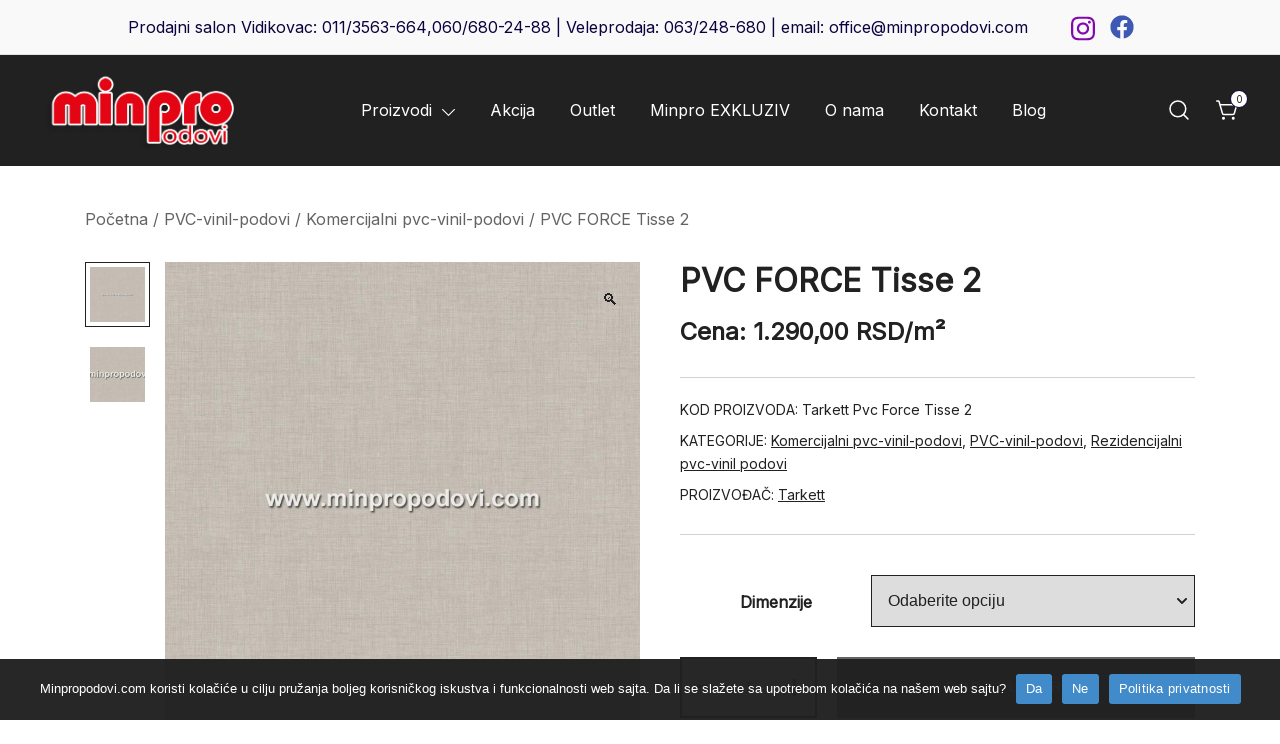

--- FILE ---
content_type: text/html; charset=UTF-8
request_url: https://minpropodovi.com/proizvod/pvc-force-tisse-2/
body_size: 132816
content:
<!doctype html>
<html lang="sr-RS">
<head>
	<meta charset="UTF-8">
	<meta name="viewport" content="width=device-width, initial-scale=1">
	<link rel="profile" href="https://gmpg.org/xfn/11">
    
	<meta name='robots' content='index, follow, max-image-preview:large, max-snippet:-1, max-video-preview:-1' />

	<!-- This site is optimized with the Yoast SEO plugin v26.5 - https://yoast.com/wordpress/plugins/seo/ -->
	<title>PVC FORCE Tisse 2 - Minpro podovi</title>
	<meta name="description" content="PVC FORCE Tisse 2 - Minpro podovi - PVC FORCE - vinil pod za sve prostore - klasa upotrebe 33  - debljina 2,5 mm , površinski..." />
	<link rel="canonical" href="https://minpropodovi.com/proizvod/pvc-force-tisse-2/" />
	<meta property="og:locale" content="sr_RS" />
	<meta property="og:type" content="article" />
	<meta property="og:title" content="PVC FORCE Tisse 2 - Minpro podovi" />
	<meta property="og:description" content="PVC FORCE Tisse 2 - Minpro podovi - PVC FORCE - vinil pod za sve prostore - klasa upotrebe 33  - debljina 2,5 mm , površinski..." />
	<meta property="og:url" content="https://minpropodovi.com/proizvod/pvc-force-tisse-2/" />
	<meta property="og:site_name" content="Minpro podovi" />
	<meta property="article:publisher" content="https://www.facebook.com/tepisi.beogard" />
	<meta property="article:modified_time" content="2023-01-18T22:58:34+00:00" />
	<meta property="og:image" content="https://minpropodovi.com/wp-content/uploads/2021/12/Tisse20coll.2.jpg?v=1642605590" />
	<meta property="og:image:width" content="1500" />
	<meta property="og:image:height" content="1500" />
	<meta property="og:image:type" content="image/jpeg" />
	<meta name="twitter:card" content="summary_large_image" />
	<meta name="twitter:label1" content="Procenjeno vreme čitanja" />
	<meta name="twitter:data1" content="1 minut" />
	<script type="application/ld+json" class="yoast-schema-graph">{"@context":"https://schema.org","@graph":[{"@type":"WebPage","@id":"https://minpropodovi.com/proizvod/pvc-force-tisse-2/","url":"https://minpropodovi.com/proizvod/pvc-force-tisse-2/","name":"PVC FORCE Tisse 2 - Minpro podovi","isPartOf":{"@id":"https://minpropodovi.com/#website"},"primaryImageOfPage":{"@id":"https://minpropodovi.com/proizvod/pvc-force-tisse-2/#primaryimage"},"image":{"@id":"https://minpropodovi.com/proizvod/pvc-force-tisse-2/#primaryimage"},"thumbnailUrl":"https://minpropodovi.com/wp-content/uploads/2021/12/Tisse20coll.2.jpg?v=1642605590","datePublished":"2021-12-27T22:31:43+00:00","dateModified":"2023-01-18T22:58:34+00:00","breadcrumb":{"@id":"https://minpropodovi.com/proizvod/pvc-force-tisse-2/#breadcrumb"},"inLanguage":"sr-RS","potentialAction":[{"@type":"ReadAction","target":["https://minpropodovi.com/proizvod/pvc-force-tisse-2/"]}]},{"@type":"ImageObject","inLanguage":"sr-RS","@id":"https://minpropodovi.com/proizvod/pvc-force-tisse-2/#primaryimage","url":"https://minpropodovi.com/wp-content/uploads/2021/12/Tisse20coll.2.jpg?v=1642605590","contentUrl":"https://minpropodovi.com/wp-content/uploads/2021/12/Tisse20coll.2.jpg?v=1642605590","width":1500,"height":1500},{"@type":"BreadcrumbList","@id":"https://minpropodovi.com/proizvod/pvc-force-tisse-2/#breadcrumb","itemListElement":[{"@type":"ListItem","position":1,"name":"Početna","item":"https://minpropodovi.com/"},{"@type":"ListItem","position":2,"name":"Shop","item":"https://minpropodovi.com/shop/"},{"@type":"ListItem","position":3,"name":"PVC FORCE Tisse 2"}]},{"@type":"WebSite","@id":"https://minpropodovi.com/#website","url":"https://minpropodovi.com/","name":"Minpro podovi","description":"","publisher":{"@id":"https://minpropodovi.com/#organization"},"potentialAction":[{"@type":"SearchAction","target":{"@type":"EntryPoint","urlTemplate":"https://minpropodovi.com/?s={search_term_string}"},"query-input":{"@type":"PropertyValueSpecification","valueRequired":true,"valueName":"search_term_string"}}],"inLanguage":"sr-RS"},{"@type":"Organization","@id":"https://minpropodovi.com/#organization","name":"Minpro d.o.o.","url":"https://minpropodovi.com/","logo":{"@type":"ImageObject","inLanguage":"sr-RS","@id":"https://minpropodovi.com/#/schema/logo/image/","url":"https://minpropodovi.com/wp-content/uploads/2021/12/logo-4.png?v=1642720780","contentUrl":"https://minpropodovi.com/wp-content/uploads/2021/12/logo-4.png?v=1642720780","width":200,"height":65,"caption":"Minpro d.o.o."},"image":{"@id":"https://minpropodovi.com/#/schema/logo/image/"},"sameAs":["https://www.facebook.com/tepisi.beogard","https://www.instagram.com/tepisi_beograd/"]}]}</script>
	<!-- / Yoast SEO plugin. -->


<link rel='dns-prefetch' href='//platform-api.sharethis.com' />
<link rel='dns-prefetch' href='//fonts.googleapis.com' />
<link rel="alternate" type="application/rss+xml" title="Minpro podovi &raquo; dovod" href="https://minpropodovi.com/feed/" />
<link rel="alternate" type="application/rss+xml" title="Minpro podovi &raquo; dovod komentara" href="https://minpropodovi.com/comments/feed/" />
<script>
window._wpemojiSettings = {"baseUrl":"https:\/\/s.w.org\/images\/core\/emoji\/15.0.3\/72x72\/","ext":".png","svgUrl":"https:\/\/s.w.org\/images\/core\/emoji\/15.0.3\/svg\/","svgExt":".svg","source":{"concatemoji":"https:\/\/minpropodovi.com\/wp-includes\/js\/wp-emoji-release.min.js?ver=6.6.2"}};
/*! This file is auto-generated */
!function(i,n){var o,s,e;function c(e){try{var t={supportTests:e,timestamp:(new Date).valueOf()};sessionStorage.setItem(o,JSON.stringify(t))}catch(e){}}function p(e,t,n){e.clearRect(0,0,e.canvas.width,e.canvas.height),e.fillText(t,0,0);var t=new Uint32Array(e.getImageData(0,0,e.canvas.width,e.canvas.height).data),r=(e.clearRect(0,0,e.canvas.width,e.canvas.height),e.fillText(n,0,0),new Uint32Array(e.getImageData(0,0,e.canvas.width,e.canvas.height).data));return t.every(function(e,t){return e===r[t]})}function u(e,t,n){switch(t){case"flag":return n(e,"\ud83c\udff3\ufe0f\u200d\u26a7\ufe0f","\ud83c\udff3\ufe0f\u200b\u26a7\ufe0f")?!1:!n(e,"\ud83c\uddfa\ud83c\uddf3","\ud83c\uddfa\u200b\ud83c\uddf3")&&!n(e,"\ud83c\udff4\udb40\udc67\udb40\udc62\udb40\udc65\udb40\udc6e\udb40\udc67\udb40\udc7f","\ud83c\udff4\u200b\udb40\udc67\u200b\udb40\udc62\u200b\udb40\udc65\u200b\udb40\udc6e\u200b\udb40\udc67\u200b\udb40\udc7f");case"emoji":return!n(e,"\ud83d\udc26\u200d\u2b1b","\ud83d\udc26\u200b\u2b1b")}return!1}function f(e,t,n){var r="undefined"!=typeof WorkerGlobalScope&&self instanceof WorkerGlobalScope?new OffscreenCanvas(300,150):i.createElement("canvas"),a=r.getContext("2d",{willReadFrequently:!0}),o=(a.textBaseline="top",a.font="600 32px Arial",{});return e.forEach(function(e){o[e]=t(a,e,n)}),o}function t(e){var t=i.createElement("script");t.src=e,t.defer=!0,i.head.appendChild(t)}"undefined"!=typeof Promise&&(o="wpEmojiSettingsSupports",s=["flag","emoji"],n.supports={everything:!0,everythingExceptFlag:!0},e=new Promise(function(e){i.addEventListener("DOMContentLoaded",e,{once:!0})}),new Promise(function(t){var n=function(){try{var e=JSON.parse(sessionStorage.getItem(o));if("object"==typeof e&&"number"==typeof e.timestamp&&(new Date).valueOf()<e.timestamp+604800&&"object"==typeof e.supportTests)return e.supportTests}catch(e){}return null}();if(!n){if("undefined"!=typeof Worker&&"undefined"!=typeof OffscreenCanvas&&"undefined"!=typeof URL&&URL.createObjectURL&&"undefined"!=typeof Blob)try{var e="postMessage("+f.toString()+"("+[JSON.stringify(s),u.toString(),p.toString()].join(",")+"));",r=new Blob([e],{type:"text/javascript"}),a=new Worker(URL.createObjectURL(r),{name:"wpTestEmojiSupports"});return void(a.onmessage=function(e){c(n=e.data),a.terminate(),t(n)})}catch(e){}c(n=f(s,u,p))}t(n)}).then(function(e){for(var t in e)n.supports[t]=e[t],n.supports.everything=n.supports.everything&&n.supports[t],"flag"!==t&&(n.supports.everythingExceptFlag=n.supports.everythingExceptFlag&&n.supports[t]);n.supports.everythingExceptFlag=n.supports.everythingExceptFlag&&!n.supports.flag,n.DOMReady=!1,n.readyCallback=function(){n.DOMReady=!0}}).then(function(){return e}).then(function(){var e;n.supports.everything||(n.readyCallback(),(e=n.source||{}).concatemoji?t(e.concatemoji):e.wpemoji&&e.twemoji&&(t(e.twemoji),t(e.wpemoji)))}))}((window,document),window._wpemojiSettings);
</script>
<link rel='stylesheet' id='font-awesome-css' href='https://minpropodovi.com/wp-content/plugins/advanced-product-labels-for-woocommerce/berocket/assets/css/font-awesome.min.css?ver=6.6.2' media='all' />
<style id='font-awesome-inline-css'>
[data-font="FontAwesome"]:before {font-family: 'FontAwesome' !important;content: attr(data-icon) !important;speak: none !important;font-weight: normal !important;font-variant: normal !important;text-transform: none !important;line-height: 1 !important;font-style: normal !important;-webkit-font-smoothing: antialiased !important;-moz-osx-font-smoothing: grayscale !important;}
</style>
<link rel='stylesheet' id='berocket_products_label_style-css' href='https://minpropodovi.com/wp-content/plugins/advanced-product-labels-for-woocommerce/css/frontend.css?ver=1.2.3.4' media='all' />
<style id='berocket_products_label_style-inline-css'>

        .berocket_better_labels:before,
        .berocket_better_labels:after {
            clear: both;
            content: " ";
            display: block;
        }
        .berocket_better_labels.berocket_better_labels_image {
            position: absolute!important;
            top: 0px!important;
            bottom: 0px!important;
            left: 0px!important;
            right: 0px!important;
            pointer-events: none;
        }
        .berocket_better_labels.berocket_better_labels_image * {
            pointer-events: none;
        }
        .berocket_better_labels.berocket_better_labels_image img,
        .berocket_better_labels.berocket_better_labels_image .fa,
        .berocket_better_labels.berocket_better_labels_image .berocket_color_label,
        .berocket_better_labels.berocket_better_labels_image .berocket_image_background,
        .berocket_better_labels .berocket_better_labels_line .br_alabel,
        .berocket_better_labels .berocket_better_labels_line .br_alabel span {
            pointer-events: all;
        }
        .berocket_better_labels .berocket_color_label,
        .br_alabel .berocket_color_label {
            width: 100%;
            height: 100%;
            display: block;
        }
        .berocket_better_labels .berocket_better_labels_position_left {
            text-align:left;
            float: left;
            clear: left;
        }
        .berocket_better_labels .berocket_better_labels_position_center {
            text-align:center;
        }
        .berocket_better_labels .berocket_better_labels_position_right {
            text-align:right;
            float: right;
            clear: right;
        }
        .berocket_better_labels.berocket_better_labels_label {
            clear: both
        }
        .berocket_better_labels .berocket_better_labels_line {
            line-height: 1px;
        }
        .berocket_better_labels.berocket_better_labels_label .berocket_better_labels_line {
            clear: none;
        }
        .berocket_better_labels .berocket_better_labels_position_left .berocket_better_labels_line {
            clear: left;
        }
        .berocket_better_labels .berocket_better_labels_position_right .berocket_better_labels_line {
            clear: right;
        }
        .berocket_better_labels .berocket_better_labels_line .br_alabel {
            display: inline-block;
            position: relative;
            top: 0!important;
            left: 0!important;
            right: 0!important;
            line-height: 1px;
        }
</style>
<link rel='stylesheet' id='botiga-woocommerce-style-css' href='https://minpropodovi.com/wp-content/themes/botiga/assets/css/woocommerce.min.css?ver=1.0.8' media='all' />
<style id='botiga-woocommerce-style-inline-css'>
@font-face {
			font-family: "star";
			src: url("https://minpropodovi.com/wp-content/plugins/woocommerce/assets/fonts/star.eot");
			src: url("https://minpropodovi.com/wp-content/plugins/woocommerce/assets/fonts/star.eot?#iefix") format("embedded-opentype"),
				url("https://minpropodovi.com/wp-content/plugins/woocommerce/assets/fonts/star.woff") format("woff"),
				url("https://minpropodovi.com/wp-content/plugins/woocommerce/assets/fonts/star.ttf") format("truetype"),
				url("https://minpropodovi.com/wp-content/plugins/woocommerce/assets/fonts/star.svg#star") format("svg");
			font-weight: normal;
			font-style: normal;
		}
		@font-face {
			font-family: "WooCommerce";
			src: url("https://minpropodovi.com/wp-content/plugins/woocommerce/assets/fonts/WooCommerce.eot");
			src: url("https://minpropodovi.com/wp-content/plugins/woocommerce/assets/fonts/WooCommerce.eot?#iefix") format("embedded-opentype"),
				url("https://minpropodovi.com/wp-content/plugins/woocommerce/assets/fonts/WooCommerce.woff") format("woff"),
				url("https://minpropodovi.com/wp-content/plugins/woocommerce/assets/fonts/WooCommerce.ttf") format("truetype"),
				url("https://minpropodovi.com/wp-content/plugins/woocommerce/assets/fonts/WooCommerce.svg#WooCommerce") format("svg");
			font-weight: normal;
			font-style: normal;
		}
</style>
<style id='wp-emoji-styles-inline-css'>

	img.wp-smiley, img.emoji {
		display: inline !important;
		border: none !important;
		box-shadow: none !important;
		height: 1em !important;
		width: 1em !important;
		margin: 0 0.07em !important;
		vertical-align: -0.1em !important;
		background: none !important;
		padding: 0 !important;
	}
</style>
<link rel='stylesheet' id='wp-block-library-css' href='https://minpropodovi.com/wp-includes/css/dist/block-library/style.min.css?ver=6.6.2' media='all' />
<style id='athemes-blocks-flex-container-style-inline-css'>
.at-block-flex-container{box-sizing:border-box;-moz-column-gap:var(--atb-container-columns-gap,15px);column-gap:var(--atb-container-columns-gap,15px);min-height:var(--atb-min-height,100%);row-gap:var(--atb-container-rows-gap,15px)}.at-block-flex-container>*{width:100%}.at-block-flex-container :where(.wp-block:not(p):not(h1):not(h2):not(h3):not(h4):not(h5):not(h6)){margin-bottom:0;margin-top:0}.at-block-flex-container :where(p.wp-block){margin-top:0}.at-block-flex-container.at-block:not(.is-child-container){margin-left:auto!important;margin-right:auto!important}.at-block-flex-container.at-block{margin-bottom:revert;margin-top:revert}.at-block-flex-container--container-full-width.at-block:not(.is-child-container){margin-left:calc(50% - 50vw)!important;margin-right:calc(50% - 50vw)!important}.at-block-flex-container--layout-flex,.at-block-flex-container--layout-flex>.at-block-flex-container__inner-blocks-wrapper{display:flex}.at-block-flex-container--layout-grid:not(.at-block-flex-container--container-full-width){-moz-column-gap:var(--atb-container-columns-gap,15px);column-gap:var(--atb-container-columns-gap,15px);display:grid;grid-template-columns:repeat(var(--atb-layout-grid-columns,3),1fr);row-gap:var(--atb-container-rows-gap,15px)}.at-block-flex-container--layout-grid>.at-block-flex-container__inner-blocks-wrapper{display:grid;gap:var(--atb-container-columns-gap,15px);grid-template-columns:repeat(var(--atb-layout-grid-columns,3),1fr)}.at-block-flex-container--layout-grid>.at-block-flex-container__inner-blocks-wrapper>.at-block-flex-container{max-width:100%!important;min-height:0!important}.at-block-flex-container--container-full-width{margin-left:calc(50% - 50vw);margin-right:calc(50% - 50vw);max-width:100vw;width:100vw}.at-block-flex-container--container-full-width.wp-block{max-width:100vw!important}.at-block-flex-container--container-full-width .wp-block{margin-left:0;margin-right:0}.at-block-flex-container--container-full-width .at-block-flex-container__inner-blocks-wrapper{-moz-column-gap:var(--atb-container-columns-gap,15px);column-gap:var(--atb-container-columns-gap,15px);margin-left:auto;margin-right:auto;max-width:100%;row-gap:var(--atb-container-rows-gap,15px)}.at-block-flex-container--container-full-width .at-block-flex-container__inner-blocks-wrapper>*{width:100%}.at-block-flex-container--container-full-width .at-block-flex-container__inner-blocks-wrapper .wp-block{margin-left:0;margin-right:0;max-width:var(--atb-content-box-width,100%)}.at-block-flex-container--container-boxed{max-width:var(--atb-container-boxed-width,1140px)!important}.at-block-flex-container--container-custom{max-width:var(--atb-container-custom-width,100%)!important;width:var(--atb-container-custom-width,100%)}.at-block-flex-container--container-custom:not(.is-child-container){left:50%;position:relative;transform:translateX(-50%)}.at-block-flex-container--container-custom:not(.is-child-container).at-block.at-block-flex-container{margin-left:0!important;margin-right:0!important}.at-block-flex-container--children-w-auto>*{width:auto}.at-block-flex-container.has-background-image-overlay:before{background-color:var(--atb-background-image-overlay-color,#212121);bottom:0;content:"";left:0;opacity:var(--atb-background-image-overlay-opacity,.5);position:absolute;right:0;top:0;z-index:0}.at-block-flex-container__inner-blocks-wrapper{width:var(--atb-content-box-width,100%)}.at-block-flex-container figure{margin-bottom:0;margin-top:0}.at-block-flex-container h1,.at-block-flex-container h2,.at-block-flex-container h3,.at-block-flex-container h4,.at-block-flex-container h5,.at-block-flex-container h6{margin-top:0}a.at-block-flex-container{display:block}

</style>
<style id='athemes-blocks-text-style-inline-css'>
.at-block-text{box-sizing:border-box}.at-block-text--has-drop-cap:first-letter{float:left;font-size:2em;margin-right:.4em}span.at-block-text{display:block}

</style>
<style id='athemes-blocks-heading-style-inline-css'>
.at-block-heading{box-sizing:border-box}.at-block-heading h1,.at-block-heading h2,.at-block-heading h3,.at-block-heading h4,.at-block-heading h5,.at-block-heading h6,.at-block-heading p,.at-block-heading span{margin:0!important;padding:0!important}.at-block-heading h1:not(.bt-has-text-color),.at-block-heading h1:not(.has-text-color),.at-block-heading h2:not(.bt-has-text-color),.at-block-heading h2:not(.has-text-color),.at-block-heading h3:not(.bt-has-text-color),.at-block-heading h3:not(.has-text-color),.at-block-heading h4:not(.bt-has-text-color),.at-block-heading h4:not(.has-text-color),.at-block-heading h5:not(.bt-has-text-color),.at-block-heading h5:not(.has-text-color),.at-block-heading h6:not(.bt-has-text-color),.at-block-heading h6:not(.has-text-color),.at-block-heading p:not(.bt-has-text-color),.at-block-heading p:not(.has-text-color),.at-block-heading span:not(.bt-has-text-color),.at-block-heading span:not(.has-text-color){color:inherit}

</style>
<style id='athemes-blocks-button-style-inline-css'>
.at-block-button{box-sizing:border-box;display:flex}.at-block-button__wrapper{align-items:center;box-shadow:none!important;display:inline-flex;justify-content:center;line-height:1;outline:none;text-decoration:none;transition:color .25s ease,background-color .25s ease,border-color .25s ease}.at-block-button a.at-block-button__wrapper{text-decoration:none}.at-block-button--has-icon .at-block-button__icon{font-size:1em;line-height:1}.at-block-button--has-icon .at-block-button__icon svg{height:1.1em;transition:fill .25s ease;width:1.1em}.at-block-button--full-width .at-block-button__wrapper{width:100%}

</style>
<style id='athemes-blocks-icon-style-inline-css'>
.at-block-icon{box-sizing:border-box;display:flex}.at-block-icon__icon{align-items:center;display:flex;font-size:1em;justify-content:center}.at-block-icon__icon svg{height:1em;width:1em}

</style>
<style id='athemes-blocks-image-style-inline-css'>
.at-block-image{box-sizing:border-box;display:flex;text-decoration:none}.at-block-image__image-wrapper{display:flex;flex-direction:column;gap:var(--atb-image-caption-gap,0);max-width:var(--atb-image-max-width,100%);width:var(--atb-image-width,100%)}.at-block-image__image-wrapper img{height:var(--atb-image-height,auto);width:100%}.at-block-image__caption{padding:15px}.at-block-image__caption .at-block-image__caption-text{margin:0}a.at-block-image{text-decoration:none!important}

</style>
<style id='athemes-blocks-testimonials-style-inline-css'>
.at-block-testimonials{box-sizing:border-box}.at-block-testimonials__item{padding:0}.at-block-testimonials__item-content,.at-block-testimonials__item-inner{display:flex;flex-direction:column;gap:var(--at-block-testimonials-content-gap,20px)}.at-block-testimonials__item-image{display:flex;flex:1 0 auto;max-width:var(--at-block-testimonials-image-width,100%);overflow:hidden;width:var(--at-block-testimonials-image-width,85px)}.at-block-testimonials__item-image img{height:auto;max-width:100%;width:100%}.at-block-testimonials--left .at-block-testimonials__item-inner{justify-content:flex-start;text-align:left}.at-block-testimonials--right .at-block-testimonials__item-inner{justify-content:flex-end;text-align:right}.at-block-testimonials--center .at-block-testimonials__item-inner{justify-content:center;text-align:center}.at-block-testimonials--image-top .at-block-testimonials__item-inner{flex-direction:column;gap:var(--at-block-testimonials-content-gap,20px)}.at-block-testimonials--image-top.at-block-testimonials--left .at-block-testimonials__item-inner{align-items:flex-start}.at-block-testimonials--image-top.at-block-testimonials--right .at-block-testimonials__item-inner{align-items:flex-end}.at-block-testimonials--image-top.at-block-testimonials--center .at-block-testimonials__item-inner{align-items:center}.at-block-testimonials--image-bottom .at-block-testimonials__item-inner{flex-direction:column;gap:var(--at-block-testimonials-content-gap,20px)}.at-block-testimonials--image-bottom.at-block-testimonials--left .at-block-testimonials__item-content{align-items:center;flex-direction:row}.at-block-testimonials--image-bottom.at-block-testimonials--right .at-block-testimonials__item-content{align-items:center;flex-direction:row-reverse}.at-block-testimonials--image-bottom.at-block-testimonials--center .at-block-testimonials__item-content{align-items:center;flex-direction:column}.at-block-testimonials--image-left .at-block-testimonials__item-inner{align-items:var(--atb-block-testimonials-vertical-alignment,flex-start);flex-direction:row;gap:var(--at-block-testimonials-content-gap,20px)}.at-block-testimonials--image-right .at-block-testimonials__item-inner{align-items:var(--atb-block-testimonials-vertical-alignment,flex-end);flex-direction:row-reverse}.at-block-testimonials--image-style-circle .at-block-testimonials__item-image{border-radius:100%}.at-block-testimonials--image-style-square .at-block-testimonials__item-image{border-radius:0}.at-block-testimonials--image-style-rounded .at-block-testimonials__item-image{border-radius:8px}.at-block-testimonials__item-author{display:flex;gap:10px}.at-block-testimonials__item-author-image{border-radius:100%;height:50px;overflow:hidden;width:50px}.at-block-testimonials .at-block-nav{background-color:var(--at-block-nav-background-color,transparent);border:var(--at-block-nav-arrow-border-width,0) solid var(--at-block-nav-border-color,transparent);border-radius:var(--at-block-nav-arrow-border-radius,0);cursor:pointer;height:var(--at-block-nav-arrow-size,40px);position:absolute;top:50%;transform:translateY(-50%);transition:all .25s ease;width:var(--at-block-nav-arrow-size,40px);z-index:1}.at-block-testimonials .at-block-nav:before{border-right:2px solid var(--at-block-nav-color,#212121);border-top:2px solid var(--at-block-nav-color,#212121);content:"";height:25%;left:50%;position:absolute;top:50%;transition:all .25s ease;width:25%}.at-block-testimonials .at-block-nav--next{right:var(--at-block-nav-arrow-offset,0)}.at-block-testimonials .at-block-nav--next:before{transform:rotate(45deg) translate3d(-50%,-50%,0);transform-origin:0 -20%}.at-block-testimonials .at-block-nav--prev{left:var(--at-block-nav-arrow-offset,0)}.at-block-testimonials .at-block-nav--prev:before{transform:rotate(-135deg) translate3d(-50%,-50%,0);transform-origin:10% -5%}.at-block-testimonials .swiper-pagination-bullets{bottom:var(--at-block-dots-offset,0)!important;display:flex;gap:7px;justify-content:center}.at-block-testimonials .swiper-pagination-bullets .at-block-bullets--bullet{background-color:var(--at-block-dots-color,#212121);border-radius:100%;cursor:pointer;display:block;height:10px;opacity:.5;transition:opacity .3s ease;width:10px}.at-block-testimonials .swiper-pagination-bullets .at-block-bullets--bullet-active,.at-block-testimonials .swiper-pagination-bullets .at-block-bullets--bullet:hover{opacity:1}

</style>
<style id='athemes-blocks-team-member-style-inline-css'>
.at-block-team-member{box-sizing:border-box}.at-block-team-member__item{padding:0}.at-block-team-member__item-content,.at-block-team-member__item-inner{display:flex;flex-direction:column;gap:var(--at-block-team-member-content-gap,20px)}.at-block-team-member__item-image{display:flex;flex:1 0 auto;max-width:var(--at-block-team-member-image-width,100%);overflow:hidden;width:var(--at-block-team-member-image-width,85px)}.at-block-team-member__item-image img{height:auto;max-width:100%;width:100%}.at-block-team-member--left .at-block-team-member__item-inner{justify-content:flex-start;text-align:left}.at-block-team-member--right .at-block-team-member__item-inner{justify-content:flex-end;text-align:right}.at-block-team-member--center .at-block-team-member__item-inner{justify-content:center;text-align:center}.at-block-team-member--image-top .at-block-team-member__item-inner{flex-direction:column;gap:var(--at-block-team-member-content-gap,20px)}.at-block-team-member--image-top.at-block-team-member--left .at-block-team-member__item-inner{align-items:flex-start}.at-block-team-member--image-top.at-block-team-member--right .at-block-team-member__item-inner{align-items:flex-end}.at-block-team-member--image-top.at-block-team-member--center .at-block-team-member__item-inner{align-items:center}.at-block-team-member--image-bottom .at-block-team-member__item-inner{flex-direction:column;gap:var(--at-block-team-member-content-gap,20px)}.at-block-team-member--image-bottom.at-block-team-member--left .at-block-team-member__item-content{align-items:center;flex-direction:row}.at-block-team-member--image-bottom.at-block-team-member--right .at-block-team-member__item-content{align-items:center;flex-direction:row-reverse}.at-block-team-member--image-bottom.at-block-team-member--center .at-block-team-member__item-content{align-items:center;flex-direction:column}.at-block-team-member--image-left .at-block-team-member__item-inner{align-items:var(--atb-block-team-member-vertical-alignment,flex-start);flex-direction:row;gap:var(--at-block-team-member-content-gap,20px)}.at-block-team-member--image-right .at-block-team-member__item-inner{align-items:var(--atb-block-team-member-vertical-alignment,flex-end);flex-direction:row-reverse}.at-block-team-member--image-style-circle .at-block-team-member__item-image{border-radius:100%}.at-block-team-member--image-style-square .at-block-team-member__item-image{border-radius:0}.at-block-team-member--image-style-rounded .at-block-team-member__item-image{border-radius:8px}.at-block-team-member__item-author{display:flex;gap:10px}.at-block-team-member__item-author-image{border-radius:100%;height:50px;overflow:hidden;width:50px}.at-block-team-member .wp-block-social-links{margin-bottom:0;margin-top:0}

</style>
<link rel='stylesheet' id='athemes-blocks-post-grid-style-css' href='https://minpropodovi.com/wp-content/plugins/athemes-blocks/build/blocks/PostGrid/style-index.css?ver=1.0.0' media='all' />
<link rel='stylesheet' id='athemes-blocks-taxonomy-grid-style-css' href='https://minpropodovi.com/wp-content/plugins/athemes-blocks/build/blocks/TaxonomyGrid/style-index.css?ver=1.0.0' media='all' />
<style id='athemes-blocks-google-maps-style-inline-css'>
.at-block-google-maps__iframe{height:var(--atb-google-maps-height,300px);width:100%}

</style>
<link rel='stylesheet' id='athemes-blocks-style-css' href='https://minpropodovi.com/wp-content/plugins/athemes-blocks/v1/dist/blocks.style.build.css?ver=1.0.13' media='all' />
<link rel='stylesheet' id='wc-blocks-vendors-style-css' href='https://minpropodovi.com/wp-content/plugins/woocommerce/packages/woocommerce-blocks/build/wc-blocks-vendors-style.css?ver=10.9.3' media='all' />
<link rel='stylesheet' id='wc-all-blocks-style-css' href='https://minpropodovi.com/wp-content/plugins/woocommerce/packages/woocommerce-blocks/build/wc-all-blocks-style.css?ver=10.9.3' media='all' />
<link rel='stylesheet' id='athemes-blocks-common-css' href='https://minpropodovi.com/wp-content/plugins/athemes-blocks/assets/css/blocks-common.css?ver=1.1.4' media='all' />
<style id='athemes-blocks-common-inline-css'>

			@media (min-width: 1025px) {
				.atb-hide-desktop {
					display: none !important;
				}
			}

			@media (min-width: 768px) and (max-width: 1024px) {
				.atb-hide-tablet {
					display: none !important;
				}
			}

			@media (max-width: 767px) {
				.atb-hide-mobile {
					display: none !important;
				}
			}
		
</style>
<link rel='stylesheet' id='getbowtied-categories-grid-styles-css' href='https://minpropodovi.com/wp-content/plugins/product-blocks-for-woocommerce/includes/gbt-blocks/categories_grid/assets/css/frontend/style.min.css?ver=1741175700' media='all' />
<link rel='stylesheet' id='getbowtied-scattered-product-list-styles-css' href='https://minpropodovi.com/wp-content/plugins/product-blocks-for-woocommerce/includes/gbt-blocks/scattered_product_list/assets/css/frontend/style.min.css?ver=1741175700' media='all' />
<link rel='stylesheet' id='getbowtied-lookbook-reveal-styles-css' href='https://minpropodovi.com/wp-content/plugins/product-blocks-for-woocommerce/includes/gbt-blocks/lookbook_reveal/assets/css/frontend/style.min.css?ver=1741175700' media='all' />
<link rel='stylesheet' id='getbowtied-lookbook-shop-by-outfit-styles-css' href='https://minpropodovi.com/wp-content/plugins/product-blocks-for-woocommerce/includes/gbt-blocks/lookbook_shop_by_outfit/assets/css/frontend/style.min.css?ver=1741175700' media='all' />
<style id='classic-theme-styles-inline-css'>
/*! This file is auto-generated */
.wp-block-button__link{color:#fff;background-color:#32373c;border-radius:9999px;box-shadow:none;text-decoration:none;padding:calc(.667em + 2px) calc(1.333em + 2px);font-size:1.125em}.wp-block-file__button{background:#32373c;color:#fff;text-decoration:none}
</style>
<style id='global-styles-inline-css'>
:root{--wp--preset--aspect-ratio--square: 1;--wp--preset--aspect-ratio--4-3: 4/3;--wp--preset--aspect-ratio--3-4: 3/4;--wp--preset--aspect-ratio--3-2: 3/2;--wp--preset--aspect-ratio--2-3: 2/3;--wp--preset--aspect-ratio--16-9: 16/9;--wp--preset--aspect-ratio--9-16: 9/16;--wp--preset--color--black: #000000;--wp--preset--color--cyan-bluish-gray: #abb8c3;--wp--preset--color--white: #ffffff;--wp--preset--color--pale-pink: #f78da7;--wp--preset--color--vivid-red: #cf2e2e;--wp--preset--color--luminous-vivid-orange: #ff6900;--wp--preset--color--luminous-vivid-amber: #fcb900;--wp--preset--color--light-green-cyan: #7bdcb5;--wp--preset--color--vivid-green-cyan: #00d084;--wp--preset--color--pale-cyan-blue: #8ed1fc;--wp--preset--color--vivid-cyan-blue: #0693e3;--wp--preset--color--vivid-purple: #9b51e0;--wp--preset--color--palette-1-color-0: #212121;--wp--preset--color--palette-1-color-1: #757575;--wp--preset--color--palette-1-color-2: #212121;--wp--preset--color--palette-1-color-3: #212121;--wp--preset--color--palette-1-color-4: #212121;--wp--preset--color--palette-1-color-5: #f5f5f5;--wp--preset--color--palette-1-color-6: #ffffff;--wp--preset--color--palette-1-color-7: #ffffff;--wp--preset--gradient--vivid-cyan-blue-to-vivid-purple: linear-gradient(135deg,rgba(6,147,227,1) 0%,rgb(155,81,224) 100%);--wp--preset--gradient--light-green-cyan-to-vivid-green-cyan: linear-gradient(135deg,rgb(122,220,180) 0%,rgb(0,208,130) 100%);--wp--preset--gradient--luminous-vivid-amber-to-luminous-vivid-orange: linear-gradient(135deg,rgba(252,185,0,1) 0%,rgba(255,105,0,1) 100%);--wp--preset--gradient--luminous-vivid-orange-to-vivid-red: linear-gradient(135deg,rgba(255,105,0,1) 0%,rgb(207,46,46) 100%);--wp--preset--gradient--very-light-gray-to-cyan-bluish-gray: linear-gradient(135deg,rgb(238,238,238) 0%,rgb(169,184,195) 100%);--wp--preset--gradient--cool-to-warm-spectrum: linear-gradient(135deg,rgb(74,234,220) 0%,rgb(151,120,209) 20%,rgb(207,42,186) 40%,rgb(238,44,130) 60%,rgb(251,105,98) 80%,rgb(254,248,76) 100%);--wp--preset--gradient--blush-light-purple: linear-gradient(135deg,rgb(255,206,236) 0%,rgb(152,150,240) 100%);--wp--preset--gradient--blush-bordeaux: linear-gradient(135deg,rgb(254,205,165) 0%,rgb(254,45,45) 50%,rgb(107,0,62) 100%);--wp--preset--gradient--luminous-dusk: linear-gradient(135deg,rgb(255,203,112) 0%,rgb(199,81,192) 50%,rgb(65,88,208) 100%);--wp--preset--gradient--pale-ocean: linear-gradient(135deg,rgb(255,245,203) 0%,rgb(182,227,212) 50%,rgb(51,167,181) 100%);--wp--preset--gradient--electric-grass: linear-gradient(135deg,rgb(202,248,128) 0%,rgb(113,206,126) 100%);--wp--preset--gradient--midnight: linear-gradient(135deg,rgb(2,3,129) 0%,rgb(40,116,252) 100%);--wp--preset--font-size--small: 14px;--wp--preset--font-size--medium: 20px;--wp--preset--font-size--large: 18px;--wp--preset--font-size--x-large: 42px;--wp--preset--font-size--normal: 16px;--wp--preset--font-size--larger: 24px;--wp--preset--font-size--extra-large: 32px;--wp--preset--font-size--huge: 48px;--wp--preset--font-size--gigantic: 64px;--wp--preset--spacing--20: 0.44rem;--wp--preset--spacing--30: 0.67rem;--wp--preset--spacing--40: 1rem;--wp--preset--spacing--50: 1.5rem;--wp--preset--spacing--60: 2.25rem;--wp--preset--spacing--70: 3.38rem;--wp--preset--spacing--80: 5.06rem;--wp--preset--shadow--natural: 6px 6px 9px rgba(0, 0, 0, 0.2);--wp--preset--shadow--deep: 12px 12px 50px rgba(0, 0, 0, 0.4);--wp--preset--shadow--sharp: 6px 6px 0px rgba(0, 0, 0, 0.2);--wp--preset--shadow--outlined: 6px 6px 0px -3px rgba(255, 255, 255, 1), 6px 6px rgba(0, 0, 0, 1);--wp--preset--shadow--crisp: 6px 6px 0px rgba(0, 0, 0, 1);}:where(.is-layout-flex){gap: 0.5em;}:where(.is-layout-grid){gap: 0.5em;}body .is-layout-flex{display: flex;}.is-layout-flex{flex-wrap: wrap;align-items: center;}.is-layout-flex > :is(*, div){margin: 0;}body .is-layout-grid{display: grid;}.is-layout-grid > :is(*, div){margin: 0;}:where(.wp-block-columns.is-layout-flex){gap: 2em;}:where(.wp-block-columns.is-layout-grid){gap: 2em;}:where(.wp-block-post-template.is-layout-flex){gap: 1.25em;}:where(.wp-block-post-template.is-layout-grid){gap: 1.25em;}.has-black-color{color: var(--wp--preset--color--black) !important;}.has-cyan-bluish-gray-color{color: var(--wp--preset--color--cyan-bluish-gray) !important;}.has-white-color{color: var(--wp--preset--color--white) !important;}.has-pale-pink-color{color: var(--wp--preset--color--pale-pink) !important;}.has-vivid-red-color{color: var(--wp--preset--color--vivid-red) !important;}.has-luminous-vivid-orange-color{color: var(--wp--preset--color--luminous-vivid-orange) !important;}.has-luminous-vivid-amber-color{color: var(--wp--preset--color--luminous-vivid-amber) !important;}.has-light-green-cyan-color{color: var(--wp--preset--color--light-green-cyan) !important;}.has-vivid-green-cyan-color{color: var(--wp--preset--color--vivid-green-cyan) !important;}.has-pale-cyan-blue-color{color: var(--wp--preset--color--pale-cyan-blue) !important;}.has-vivid-cyan-blue-color{color: var(--wp--preset--color--vivid-cyan-blue) !important;}.has-vivid-purple-color{color: var(--wp--preset--color--vivid-purple) !important;}.has-black-background-color{background-color: var(--wp--preset--color--black) !important;}.has-cyan-bluish-gray-background-color{background-color: var(--wp--preset--color--cyan-bluish-gray) !important;}.has-white-background-color{background-color: var(--wp--preset--color--white) !important;}.has-pale-pink-background-color{background-color: var(--wp--preset--color--pale-pink) !important;}.has-vivid-red-background-color{background-color: var(--wp--preset--color--vivid-red) !important;}.has-luminous-vivid-orange-background-color{background-color: var(--wp--preset--color--luminous-vivid-orange) !important;}.has-luminous-vivid-amber-background-color{background-color: var(--wp--preset--color--luminous-vivid-amber) !important;}.has-light-green-cyan-background-color{background-color: var(--wp--preset--color--light-green-cyan) !important;}.has-vivid-green-cyan-background-color{background-color: var(--wp--preset--color--vivid-green-cyan) !important;}.has-pale-cyan-blue-background-color{background-color: var(--wp--preset--color--pale-cyan-blue) !important;}.has-vivid-cyan-blue-background-color{background-color: var(--wp--preset--color--vivid-cyan-blue) !important;}.has-vivid-purple-background-color{background-color: var(--wp--preset--color--vivid-purple) !important;}.has-black-border-color{border-color: var(--wp--preset--color--black) !important;}.has-cyan-bluish-gray-border-color{border-color: var(--wp--preset--color--cyan-bluish-gray) !important;}.has-white-border-color{border-color: var(--wp--preset--color--white) !important;}.has-pale-pink-border-color{border-color: var(--wp--preset--color--pale-pink) !important;}.has-vivid-red-border-color{border-color: var(--wp--preset--color--vivid-red) !important;}.has-luminous-vivid-orange-border-color{border-color: var(--wp--preset--color--luminous-vivid-orange) !important;}.has-luminous-vivid-amber-border-color{border-color: var(--wp--preset--color--luminous-vivid-amber) !important;}.has-light-green-cyan-border-color{border-color: var(--wp--preset--color--light-green-cyan) !important;}.has-vivid-green-cyan-border-color{border-color: var(--wp--preset--color--vivid-green-cyan) !important;}.has-pale-cyan-blue-border-color{border-color: var(--wp--preset--color--pale-cyan-blue) !important;}.has-vivid-cyan-blue-border-color{border-color: var(--wp--preset--color--vivid-cyan-blue) !important;}.has-vivid-purple-border-color{border-color: var(--wp--preset--color--vivid-purple) !important;}.has-vivid-cyan-blue-to-vivid-purple-gradient-background{background: var(--wp--preset--gradient--vivid-cyan-blue-to-vivid-purple) !important;}.has-light-green-cyan-to-vivid-green-cyan-gradient-background{background: var(--wp--preset--gradient--light-green-cyan-to-vivid-green-cyan) !important;}.has-luminous-vivid-amber-to-luminous-vivid-orange-gradient-background{background: var(--wp--preset--gradient--luminous-vivid-amber-to-luminous-vivid-orange) !important;}.has-luminous-vivid-orange-to-vivid-red-gradient-background{background: var(--wp--preset--gradient--luminous-vivid-orange-to-vivid-red) !important;}.has-very-light-gray-to-cyan-bluish-gray-gradient-background{background: var(--wp--preset--gradient--very-light-gray-to-cyan-bluish-gray) !important;}.has-cool-to-warm-spectrum-gradient-background{background: var(--wp--preset--gradient--cool-to-warm-spectrum) !important;}.has-blush-light-purple-gradient-background{background: var(--wp--preset--gradient--blush-light-purple) !important;}.has-blush-bordeaux-gradient-background{background: var(--wp--preset--gradient--blush-bordeaux) !important;}.has-luminous-dusk-gradient-background{background: var(--wp--preset--gradient--luminous-dusk) !important;}.has-pale-ocean-gradient-background{background: var(--wp--preset--gradient--pale-ocean) !important;}.has-electric-grass-gradient-background{background: var(--wp--preset--gradient--electric-grass) !important;}.has-midnight-gradient-background{background: var(--wp--preset--gradient--midnight) !important;}.has-small-font-size{font-size: var(--wp--preset--font-size--small) !important;}.has-medium-font-size{font-size: var(--wp--preset--font-size--medium) !important;}.has-large-font-size{font-size: var(--wp--preset--font-size--large) !important;}.has-x-large-font-size{font-size: var(--wp--preset--font-size--x-large) !important;}
:where(.wp-block-post-template.is-layout-flex){gap: 1.25em;}:where(.wp-block-post-template.is-layout-grid){gap: 1.25em;}
:where(.wp-block-columns.is-layout-flex){gap: 2em;}:where(.wp-block-columns.is-layout-grid){gap: 2em;}
:root :where(.wp-block-pullquote){font-size: 1.5em;line-height: 1.6;}
</style>
<link rel='stylesheet' id='contact-form-7-css' href='https://minpropodovi.com/wp-content/plugins/contact-form-7/includes/css/styles.css?ver=6.1.4' media='all' />
<link rel='stylesheet' id='cookie-notice-front-css' href='https://minpropodovi.com/wp-content/plugins/cookie-notice/css/front.min.css?ver=2.5.11' media='all' />
<link rel='stylesheet' id='wcqu_quantity_styles-css' href='https://minpropodovi.com/wp-content/plugins/quantities-and-units-for-woocommerce/assets/css/styles.css?ver=6.6.2' media='all' />
<link rel='stylesheet' id='woof-css' href='https://minpropodovi.com/wp-content/plugins/woocommerce-products-filter/css/front.css?ver=1.2.6.2' media='all' />
<style id='woof-inline-css'>

.woof_products_top_panel li span, .woof_products_top_panel2 li span{background: url(https://minpropodovi.com/wp-content/plugins/woocommerce-products-filter/img/delete.png);background-size: 14px 14px;background-repeat: no-repeat;background-position: right;}
.jQuery-plainOverlay-progress {
                        border-top: 12px solid #000000 !important;
                    }
.woof_childs_list_opener span.woof_is_closed{
                        background: url(https://minpropodovi.com/wp-content/uploads/2021/12/down-2.png);
                    }
.woof_childs_list_opener span.woof_is_opened{
                        background: url(https://minpropodovi.com/wp-content/uploads/2021/12/up-2.png);
                    }
.woof_edit_view{
                    display: none;
                }

</style>
<link rel='stylesheet' id='plainoverlay-css' href='https://minpropodovi.com/wp-content/plugins/woocommerce-products-filter/css/plainoverlay.css?ver=1.2.6.2' media='all' />
<link rel='stylesheet' id='icheck-jquery-color-css' href='https://minpropodovi.com/wp-content/plugins/woocommerce-products-filter/js/icheck/skins/flat/blue.css?ver=1.2.6.2' media='all' />
<link rel='stylesheet' id='photoswipe-css' href='https://minpropodovi.com/wp-content/plugins/woocommerce/assets/css/photoswipe/photoswipe.min.css?ver=8.1.0' media='all' />
<link rel='stylesheet' id='photoswipe-default-skin-css' href='https://minpropodovi.com/wp-content/plugins/woocommerce/assets/css/photoswipe/default-skin/default-skin.min.css?ver=8.1.0' media='all' />
<style id='woocommerce-inline-inline-css'>
.woocommerce form .form-row .required { visibility: visible; }
</style>
<link rel='stylesheet' id='jquery-colorbox-css' href='https://minpropodovi.com/wp-content/plugins/yith-woocommerce-compare/assets/css/colorbox.css?ver=1.4.21' media='all' />
<link rel='stylesheet' id='botiga-google-fonts-css' href='//fonts.googleapis.com/css?family=Inter%3Aregular%7CInter%3Aregular&#038;subset=latin&#038;display=swap&#038;ver=1.0.8' media='all' />
<link rel='stylesheet' id='botiga-style-css' href='https://minpropodovi.com/wp-content/themes/botiga/style.css?ver=1.0.8' media='all' />
<link rel='stylesheet' id='botiga-style-min-css' href='https://minpropodovi.com/wp-content/themes/botiga/assets/css/styles.min.css?ver=1.0.8' media='all' />
<link rel='stylesheet' id='botiga-custom-styles-css' href='https://minpropodovi.com/wp-content/uploads/botiga/custom-styles.css?ver=1768928106' media='all' />
<script src="https://minpropodovi.com/wp-includes/js/jquery/jquery.min.js?ver=3.7.1" id="jquery-core-js"></script>
<script src="https://minpropodovi.com/wp-includes/js/jquery/jquery-migrate.min.js?ver=3.4.1" id="jquery-migrate-js"></script>
<script id="cookie-notice-front-js-before">
var cnArgs = {"ajaxUrl":"https:\/\/minpropodovi.com\/wp-admin\/admin-ajax.php","nonce":"266a175939","hideEffect":"fade","position":"bottom","onScroll":false,"onScrollOffset":100,"onClick":false,"cookieName":"cookie_notice_accepted","cookieTime":2147483647,"cookieTimeRejected":2592000,"globalCookie":false,"redirection":false,"cache":false,"revokeCookies":false,"revokeCookiesOpt":"automatic"};
</script>
<script src="https://minpropodovi.com/wp-content/plugins/cookie-notice/js/front.min.js?ver=2.5.11" id="cookie-notice-front-js"></script>
<script id="ipq_validation-js-extra">
var ipq_validation = {"min":"1","max":"100","step":"0.01"};
</script>
<script src="https://minpropodovi.com/wp-content/plugins/quantities-and-units-for-woocommerce/assets/js/ipq_input_value_validation.js?ver=6.6.2" id="ipq_validation-js"></script>
<script async src="https://www.googletagmanager.com/gtag/js?id=G-2JTM5FV7BW" id="google-tag-manager-js"></script>
<script id="google-tag-manager-js-after">
	window.dataLayer = window.dataLayer || [];
	function gtag(){dataLayer.push(arguments);}
	gtag('js', new Date());
	gtag('config', 'G-2JTM5FV7BW', { 'send_page_view': false });
</script>
<script src="//platform-api.sharethis.com/js/sharethis.js#source=googleanalytics-wordpress#product=ga" id="googleanalytics-platform-sharethis-js"></script>
<link rel="https://api.w.org/" href="https://minpropodovi.com/wp-json/" /><link rel="alternate" title="JSON" type="application/json" href="https://minpropodovi.com/wp-json/wp/v2/product/1685" /><link rel="EditURI" type="application/rsd+xml" title="RSD" href="https://minpropodovi.com/xmlrpc.php?rsd" />
<meta name="generator" content="WordPress 6.6.2" />
<meta name="generator" content="WooCommerce 8.1.0" />
<link rel='shortlink' href='https://minpropodovi.com/?p=1685' />
<link rel="alternate" title="oEmbed (JSON)" type="application/json+oembed" href="https://minpropodovi.com/wp-json/oembed/1.0/embed?url=https%3A%2F%2Fminpropodovi.com%2Fproizvod%2Fpvc-force-tisse-2%2F" />
<link rel="alternate" title="oEmbed (XML)" type="text/xml+oembed" href="https://minpropodovi.com/wp-json/oembed/1.0/embed?url=https%3A%2F%2Fminpropodovi.com%2Fproizvod%2Fpvc-force-tisse-2%2F&#038;format=xml" />
<style>.product .images {position: relative;}</style><link rel="preconnect" href="//fonts.googleapis.com"><link rel="preconnect" href="https://fonts.gstatic.com" crossorigin>	<noscript><style>.woocommerce-product-gallery{ opacity: 1 !important; }</style></noscript>
	
<!-- Meta Pixel Code -->
<script type='text/javascript'>
!function(f,b,e,v,n,t,s){if(f.fbq)return;n=f.fbq=function(){n.callMethod?
n.callMethod.apply(n,arguments):n.queue.push(arguments)};if(!f._fbq)f._fbq=n;
n.push=n;n.loaded=!0;n.version='2.0';n.queue=[];t=b.createElement(e);t.async=!0;
t.src=v;s=b.getElementsByTagName(e)[0];s.parentNode.insertBefore(t,s)}(window,
document,'script','https://connect.facebook.net/en_US/fbevents.js?v=next');
</script>
<!-- End Meta Pixel Code -->

      <script type='text/javascript'>
        var url = window.location.origin + '?ob=open-bridge';
        fbq('set', 'openbridge', '1137627050460004', url);
      </script>
    <script type='text/javascript'>fbq('init', '1137627050460004', {}, {
    "agent": "wordpress-6.6.2-3.0.16"
})</script><script type='text/javascript'>
    fbq('track', 'PageView', []);
  </script>
<!-- Meta Pixel Code -->
<noscript>
<img height="1" width="1" style="display:none" alt="fbpx"
src="https://www.facebook.com/tr?id=1137627050460004&ev=PageView&noscript=1" />
</noscript>
<!-- End Meta Pixel Code -->
		<style type="text/css">
					.site-title,
			.site-description {
				position: absolute;
				clip: rect(1px, 1px, 1px, 1px);
				}
					</style>
		<link rel="icon" href="https://minpropodovi.com/wp-content/uploads/2022/01/cropped-icon-100x100.png?v=1642720061" sizes="32x32" />
<link rel="icon" href="https://minpropodovi.com/wp-content/uploads/2022/01/cropped-icon-300x300.png?v=1642720061" sizes="192x192" />
<link rel="apple-touch-icon" href="https://minpropodovi.com/wp-content/uploads/2022/01/cropped-icon-300x300.png?v=1642720061" />
<meta name="msapplication-TileImage" content="https://minpropodovi.com/wp-content/uploads/2022/01/cropped-icon-300x300.png?v=1642720061" />
  
    
	    	<link rel="stylesheet" id="custom-css"  href="https://minpropodovi.com/wp-content/themes/botiga/assets/css/custom.css?ver=26.01" media="all" />        	
</head>

<body class="product-template-default single single-product postid-1685 wp-custom-logo wp-embed-responsive theme-botiga cookies-not-set woocommerce woocommerce-page woocommerce-no-js header-header_layout_2 woocommerce-active shop-columns-tablet-3 shop-columns-mobile-1 modula-best-grid-gallery">
	<div class="single-product botiga-quick-view-popup">
		<div class="botiga-quick-view-loader">
			<svg xmlns="http://www.w3.org/2000/svg" width="25" height="25" viewBox="0 0 512 512" aria-hidden="true" focusable="false">
				<path fill="#FFF" d="M288 39.056v16.659c0 10.804 7.281 20.159 17.686 23.066C383.204 100.434 440 171.518 440 256c0 101.689-82.295 184-184 184-101.689 0-184-82.295-184-184 0-84.47 56.786-155.564 134.312-177.219C216.719 75.874 224 66.517 224 55.712V39.064c0-15.709-14.834-27.153-30.046-23.234C86.603 43.482 7.394 141.206 8.003 257.332c.72 137.052 111.477 246.956 248.531 246.667C393.255 503.711 504 392.788 504 256c0-115.633-79.14-212.779-186.211-240.236C302.678 11.889 288 23.456 288 39.056z" />
			</svg>
		</div>
		<div class="botiga-quick-view-popup-content">
			<a href="#" class="botiga-quick-view-popup-close-button">
				<i class="ws-svg-icon"><svg width="16" height="16" fill="none" viewBox="0 0 16 16" xmlns="http://www.w3.org/2000/svg"><path d="M2.219.781L.78 2.22 9.562 11l-8.78 8.781 1.437 1.438L11 12.437l8.781 8.782 1.438-1.438L12.437 11l8.782-8.781L19.78.78 11 9.562 2.219.783z" /></svg></i>
			</a>
			<div class="botiga-quick-view-popup-content-ajax"></div>
		</div>
	</div>
	
	<div id="page" class="site">

	<a class="skip-link screen-reader-text" href="#primary">Skip to content</a>

	
			<div class="top-bar visibility-desktop-only">
				<div class="container-fluid">
					<div class="top-bar-inner">
						<div class="row valign">
							<div class="col header-elements delimiter-none">
											<div class="header-item">
				Prodajni salon Vidikovac: <a href="tel:+381113563664">011/3563-664</a>, <a href="tel:+381606802488">060/680-24-88</a> | Veleprodaja: <a href="tel:+38163248680">063/248-680 </a> | email: <a href="mailto:office@minpropodovi.com">office@minpropodovi.com</a>			</div>
			<div class="header-item"><div class="social-profile"><a target="_blank" href="https://www.instagram.com/minpro_podovi/"><i class="ws-svg-icon"><svg xmlns="http://www.w3.org/2000/svg" viewBox="0 0 448 512"><path d="M224.1 141c-63.6 0-114.9 51.3-114.9 114.9s51.3 114.9 114.9 114.9S339 319.5 339 255.9 287.7 141 224.1 141zm0 189.6c-41.1 0-74.7-33.5-74.7-74.7s33.5-74.7 74.7-74.7 74.7 33.5 74.7 74.7-33.6 74.7-74.7 74.7zm146.4-194.3c0 14.9-12 26.8-26.8 26.8-14.9 0-26.8-12-26.8-26.8s12-26.8 26.8-26.8 26.8 12 26.8 26.8zm76.1 27.2c-1.7-35.9-9.9-67.7-36.2-93.9-26.2-26.2-58-34.4-93.9-36.2-37-2.1-147.9-2.1-184.9 0-35.8 1.7-67.6 9.9-93.9 36.1s-34.4 58-36.2 93.9c-2.1 37-2.1 147.9 0 184.9 1.7 35.9 9.9 67.7 36.2 93.9s58 34.4 93.9 36.2c37 2.1 147.9 2.1 184.9 0 35.9-1.7 67.7-9.9 93.9-36.2 26.2-26.2 34.4-58 36.2-93.9 2.1-37 2.1-147.8 0-184.8zM398.8 388c-7.8 19.6-22.9 34.7-42.6 42.6-29.5 11.7-99.5 9-132.1 9s-102.7 2.6-132.1-9c-19.6-7.8-34.7-22.9-42.6-42.6-11.7-29.5-9-99.5-9-132.1s-2.6-102.7 9-132.1c7.8-19.6 22.9-34.7 42.6-42.6 29.5-11.7 99.5-9 132.1-9s102.7-2.6 132.1 9c19.6 7.8 34.7 22.9 42.6 42.6 11.7 29.5 9 99.5 9 132.1s2.7 102.7-9 132.1z" /></svg></i></a><a target="_blank" href="https://www.facebook.com/tepisi.beogard"><i class="ws-svg-icon"><svg xmlns="http://www.w3.org/2000/svg" viewBox="0 0 512 512"><path d="M504 256C504 119 393 8 256 8S8 119 8 256c0 123.78 90.69 226.38 209.25 245V327.69h-63V256h63v-54.64c0-62.15 37-96.48 93.67-96.48 27.14 0 55.52 4.84 55.52 4.84v61h-31.28c-30.8 0-40.41 19.12-40.41 38.73V256h68.78l-11 71.69h-57.78V501C413.31 482.38 504 379.78 504 256z" /></svg></i></a></div></div>							</div>
							<div class="col header-elements delimiter-none">
															</div>
						</div>
					</div>
				</div>
			</div>
			
							<header id="masthead" class="site-header header_layout_2 ">
					<div class="container-fluid">
						<div class="site-header-inner">
							<div class="row valign">
								<div class="header-col">
												<div class="site-branding">
				<a href="https://minpropodovi.com/" class="custom-logo-link" rel="home"><img width="450" height="169" src="https://minpropodovi.com/wp-content/uploads/2022/01/minpro-logo.png?v=1642720065" class="custom-logo" alt="minpro-logo" decoding="async" fetchpriority="high" srcset="https://minpropodovi.com/wp-content/uploads/2022/01/minpro-logo.png?v=1642720065 450w, https://minpropodovi.com/wp-content/uploads/2022/01/minpro-logo-300x113.png?v=1642720065 300w, https://minpropodovi.com/wp-content/uploads/2022/01/minpro-logo-380x143.png?v=1642720065 380w" sizes="(max-width: 450px) 100vw, 450px" /></a>					<p class="site-title"><a href="https://minpropodovi.com/" rel="home">Minpro podovi</a></p>
								</div><!-- .site-branding -->
											</div>
								<div class="header-col menu-col menu-center">
										
			<nav id="site-navigation" class="main-navigation">
				<div class="menu-main-container"><ul id="primary-menu" class="menu"><li id="menu-item-47" class="menu-item menu-item-type-post_type menu-item-object-page menu-item-has-children current_page_parent menu-item-47"><a href="https://minpropodovi.com/shop/">Proizvodi</a><span tabindex=0 class="dropdown-symbol"><i class="ws-svg-icon"><svg xmlns="http://www.w3.org/2000/svg" viewBox="0 0 512.011 512.011"><path d="M505.755 123.592c-8.341-8.341-21.824-8.341-30.165 0L256.005 343.176 36.421 123.592c-8.341-8.341-21.824-8.341-30.165 0s-8.341 21.824 0 30.165l234.667 234.667a21.275 21.275 0 0015.083 6.251 21.275 21.275 0 0015.083-6.251l234.667-234.667c8.34-8.341 8.34-21.824-.001-30.165z" /></svg></i></span>
<ul class="sub-menu">
	<li id="menu-item-7703" class="menu-item menu-item-type-taxonomy menu-item-object-product_cat menu-item-7703"><a href="https://minpropodovi.com/kategorija-proizvoda/minpro-exkluziv/">Minpro EXKLUZIV</a></li>
	<li id="menu-item-509" class="menu-item menu-item-type-taxonomy menu-item-object-product_cat menu-item-has-children menu-item-509"><a href="https://minpropodovi.com/kategorija-proizvoda/tepisi/">Tepisi</a><span tabindex=0 class="dropdown-symbol"><i class="ws-svg-icon"><svg xmlns="http://www.w3.org/2000/svg" viewBox="0 0 512.011 512.011"><path d="M505.755 123.592c-8.341-8.341-21.824-8.341-30.165 0L256.005 343.176 36.421 123.592c-8.341-8.341-21.824-8.341-30.165 0s-8.341 21.824 0 30.165l234.667 234.667a21.275 21.275 0 0015.083 6.251 21.275 21.275 0 0015.083-6.251l234.667-234.667c8.34-8.341 8.34-21.824-.001-30.165z" /></svg></i></span>
	<ul class="sub-menu">
		<li id="menu-item-513" class="menu-item menu-item-type-taxonomy menu-item-object-product_cat menu-item-513"><a href="https://minpropodovi.com/kategorija-proizvoda/tepisi/moderni-tepisi/">Moderni tepisi</a></li>
		<li id="menu-item-512" class="menu-item menu-item-type-taxonomy menu-item-object-product_cat menu-item-512"><a href="https://minpropodovi.com/kategorija-proizvoda/tepisi/klasicni-tepisi/">Klasični tepisi</a></li>
		<li id="menu-item-511" class="menu-item menu-item-type-taxonomy menu-item-object-product_cat menu-item-511"><a href="https://minpropodovi.com/kategorija-proizvoda/tepisi/deciji-tepisi/">Dečiji tepisi</a></li>
		<li id="menu-item-514" class="menu-item menu-item-type-taxonomy menu-item-object-product_cat menu-item-514"><a href="https://minpropodovi.com/kategorija-proizvoda/tepisi/tepisi-bez-flora/">Tepisi bez flora</a></li>
		<li id="menu-item-818" class="menu-item menu-item-type-taxonomy menu-item-object-product_cat menu-item-818"><a href="https://minpropodovi.com/kategorija-proizvoda/tepisi/tepisi-od-prirodnih-materijala/">Tepisi od prirodnih materijala</a></li>
		<li id="menu-item-8660" class="menu-item menu-item-type-taxonomy menu-item-object-product_cat menu-item-8660"><a href="https://minpropodovi.com/kategorija-proizvoda/tepisi/cupavi-shaggy-tepisi/">Čupavi (shaggy) tepisi</a></li>
		<li id="menu-item-816" class="menu-item menu-item-type-taxonomy menu-item-object-product_cat menu-item-816"><a href="https://minpropodovi.com/kategorija-proizvoda/tepisi/garniture-za-kupatilo/">Garniture za kupatilo</a></li>
		<li id="menu-item-817" class="menu-item menu-item-type-taxonomy menu-item-object-product_cat menu-item-817"><a href="https://minpropodovi.com/kategorija-proizvoda/tepisi/podloge/">Podloge</a></li>
	</ul>
</li>
	<li id="menu-item-503" class="menu-item menu-item-type-taxonomy menu-item-object-product_cat menu-item-has-children menu-item-503"><a href="https://minpropodovi.com/kategorija-proizvoda/itisoni-tepisoni-ploce/">Itisoni &#8211; Tepisoni &#8211; Ploče</a><span tabindex=0 class="dropdown-symbol"><i class="ws-svg-icon"><svg xmlns="http://www.w3.org/2000/svg" viewBox="0 0 512.011 512.011"><path d="M505.755 123.592c-8.341-8.341-21.824-8.341-30.165 0L256.005 343.176 36.421 123.592c-8.341-8.341-21.824-8.341-30.165 0s-8.341 21.824 0 30.165l234.667 234.667a21.275 21.275 0 0015.083 6.251 21.275 21.275 0 0015.083-6.251l234.667-234.667c8.34-8.341 8.34-21.824-.001-30.165z" /></svg></i></span>
	<ul class="sub-menu">
		<li id="menu-item-517" class="menu-item menu-item-type-taxonomy menu-item-object-product_cat menu-item-517"><a href="https://minpropodovi.com/kategorija-proizvoda/itisoni-tepisoni-ploce/rezidencijalni-itisoni-za-kucnu-upotrebu/">Rezidencijalni itisoni &#8211; Za kućnu upotrebu</a></li>
		<li id="menu-item-515" class="menu-item menu-item-type-taxonomy menu-item-object-product_cat menu-item-515"><a href="https://minpropodovi.com/kategorija-proizvoda/itisoni-tepisoni-ploce/itisoni-u-plocama/">Itisoni u pločama</a></li>
		<li id="menu-item-516" class="menu-item menu-item-type-taxonomy menu-item-object-product_cat menu-item-516"><a href="https://minpropodovi.com/kategorija-proizvoda/itisoni-tepisoni-ploce/komercijalni-itisoni/">Komercijalni itisoni</a></li>
	</ul>
</li>
	<li id="menu-item-504" class="menu-item menu-item-type-taxonomy menu-item-object-product_cat menu-item-has-children current_page_parent menu-item-504"><a href="https://minpropodovi.com/kategorija-proizvoda/laminat/">Laminat</a><span tabindex=0 class="dropdown-symbol"><i class="ws-svg-icon"><svg xmlns="http://www.w3.org/2000/svg" viewBox="0 0 512.011 512.011"><path d="M505.755 123.592c-8.341-8.341-21.824-8.341-30.165 0L256.005 343.176 36.421 123.592c-8.341-8.341-21.824-8.341-30.165 0s-8.341 21.824 0 30.165l234.667 234.667a21.275 21.275 0 0015.083 6.251 21.275 21.275 0 0015.083-6.251l234.667-234.667c8.34-8.341 8.34-21.824-.001-30.165z" /></svg></i></span>
	<ul class="sub-menu">
		<li id="menu-item-820" class="menu-item menu-item-type-taxonomy menu-item-object-product_cat menu-item-820"><a href="https://minpropodovi.com/kategorija-proizvoda/laminat/laminat-za-kucnu-upotrebu/">Laminat za kućnu upotrebu</a></li>
		<li id="menu-item-821" class="menu-item menu-item-type-taxonomy menu-item-object-product_cat menu-item-821"><a href="https://minpropodovi.com/kategorija-proizvoda/laminat/laminat-za-kucnu-upotrebu-i-office/">Laminat za kućnu upotrebu i office</a></li>
		<li id="menu-item-819" class="menu-item menu-item-type-taxonomy menu-item-object-product_cat menu-item-819"><a href="https://minpropodovi.com/kategorija-proizvoda/laminat/laminat-za-javne-objekte/">Laminat za javne objekte</a></li>
		<li id="menu-item-822" class="menu-item menu-item-type-taxonomy menu-item-object-product_cat menu-item-822"><a href="https://minpropodovi.com/kategorija-proizvoda/laminat/prateci-program/">Prateći program</a></li>
	</ul>
</li>
	<li id="menu-item-507" class="menu-item menu-item-type-taxonomy menu-item-object-product_cat menu-item-has-children menu-item-507"><a href="https://minpropodovi.com/kategorija-proizvoda/parketi-tarkett/">Parketi &#8211; Tarkett</a><span tabindex=0 class="dropdown-symbol"><i class="ws-svg-icon"><svg xmlns="http://www.w3.org/2000/svg" viewBox="0 0 512.011 512.011"><path d="M505.755 123.592c-8.341-8.341-21.824-8.341-30.165 0L256.005 343.176 36.421 123.592c-8.341-8.341-21.824-8.341-30.165 0s-8.341 21.824 0 30.165l234.667 234.667a21.275 21.275 0 0015.083 6.251 21.275 21.275 0 0015.083-6.251l234.667-234.667c8.34-8.341 8.34-21.824-.001-30.165z" /></svg></i></span>
	<ul class="sub-menu">
		<li id="menu-item-825" class="menu-item menu-item-type-taxonomy menu-item-object-product_cat menu-item-825"><a href="https://minpropodovi.com/kategorija-proizvoda/parketi-tarkett/troslojan-parket/">Troslojan parket</a></li>
		<li id="menu-item-823" class="menu-item menu-item-type-taxonomy menu-item-object-product_cat menu-item-823"><a href="https://minpropodovi.com/kategorija-proizvoda/parketi-tarkett/deking/">Deking</a></li>
		<li id="menu-item-824" class="menu-item menu-item-type-taxonomy menu-item-object-product_cat menu-item-824"><a href="https://minpropodovi.com/kategorija-proizvoda/parketi-tarkett/lajsne-podloge-sredstva-za-odrzavanje/">Lajsne &#8211; Podloge &#8211; Sredstva za održavanje</a></li>
	</ul>
</li>
	<li id="menu-item-508" class="menu-item menu-item-type-taxonomy menu-item-object-product_cat current-product-ancestor current-menu-parent current-product-parent menu-item-has-children menu-item-508"><a href="https://minpropodovi.com/kategorija-proizvoda/pvc-vinil-podovi/">PVC-vinil-podovi</a><span tabindex=0 class="dropdown-symbol"><i class="ws-svg-icon"><svg xmlns="http://www.w3.org/2000/svg" viewBox="0 0 512.011 512.011"><path d="M505.755 123.592c-8.341-8.341-21.824-8.341-30.165 0L256.005 343.176 36.421 123.592c-8.341-8.341-21.824-8.341-30.165 0s-8.341 21.824 0 30.165l234.667 234.667a21.275 21.275 0 0015.083 6.251 21.275 21.275 0 0015.083-6.251l234.667-234.667c8.34-8.341 8.34-21.824-.001-30.165z" /></svg></i></span>
	<ul class="sub-menu">
		<li id="menu-item-829" class="menu-item menu-item-type-taxonomy menu-item-object-product_cat current-product-ancestor current-menu-parent current-product-parent menu-item-829"><a href="https://minpropodovi.com/kategorija-proizvoda/pvc-vinil-podovi/rezidencijalni-pvc-vinil-podovi/">Rezidencijalni pvc-vinil podovi</a></li>
		<li id="menu-item-826" class="menu-item menu-item-type-taxonomy menu-item-object-product_cat current-product-ancestor current-menu-parent current-product-parent menu-item-826"><a href="https://minpropodovi.com/kategorija-proizvoda/pvc-vinil-podovi/komercijalni-pvc-vinil-podovi/">Komercijalni pvc-vinil-podovi</a></li>
		<li id="menu-item-827" class="menu-item menu-item-type-taxonomy menu-item-object-product_cat menu-item-827"><a href="https://minpropodovi.com/kategorija-proizvoda/pvc-vinil-podovi/lvt-pvc-pod-u-plocama/">LVT &#8211; PVC-vinil-pod u pločama</a></li>
		<li id="menu-item-828" class="menu-item menu-item-type-taxonomy menu-item-object-product_cat menu-item-828"><a href="https://minpropodovi.com/kategorija-proizvoda/pvc-vinil-podovi/pvc-podovi-posebne-namene/">PVC-vinil-podovi posebne namene</a></li>
	</ul>
</li>
	<li id="menu-item-506" class="menu-item menu-item-type-taxonomy menu-item-object-product_cat menu-item-506"><a href="https://minpropodovi.com/kategorija-proizvoda/otiraci/">Otirači</a></li>
	<li id="menu-item-510" class="menu-item menu-item-type-taxonomy menu-item-object-product_cat menu-item-510"><a href="https://minpropodovi.com/kategorija-proizvoda/vestacka-trava/">Veštačka trava</a></li>
	<li id="menu-item-502" class="menu-item menu-item-type-taxonomy menu-item-object-product_cat menu-item-502"><a href="https://minpropodovi.com/kategorija-proizvoda/dodatni-program/">Dodatni program</a></li>
</ul>
</li>
<li id="menu-item-596" class="menu-item menu-item-type-taxonomy menu-item-object-product_cat menu-item-596"><a href="https://minpropodovi.com/kategorija-proizvoda/akcija/">Akcija</a></li>
<li id="menu-item-2894" class="menu-item menu-item-type-taxonomy menu-item-object-product_cat menu-item-2894"><a href="https://minpropodovi.com/kategorija-proizvoda/outlet/">Outlet</a></li>
<li id="menu-item-7702" class="menu-item menu-item-type-taxonomy menu-item-object-product_cat menu-item-7702"><a href="https://minpropodovi.com/kategorija-proizvoda/minpro-exkluziv/">Minpro EXKLUZIV</a></li>
<li id="menu-item-498" class="menu-item menu-item-type-post_type menu-item-object-page menu-item-498"><a href="https://minpropodovi.com/o-nama/">O nama</a></li>
<li id="menu-item-320" class="menu-item menu-item-type-post_type menu-item-object-page menu-item-320"><a href="https://minpropodovi.com/kontakt/">Kontakt</a></li>
<li id="menu-item-46" class="menu-item menu-item-type-post_type menu-item-object-page menu-item-46"><a href="https://minpropodovi.com/blog/">Blog</a></li>
</ul></div>			</nav><!-- #site-navigation -->
											</div>							
								<div class="header-col header-elements">
													<a href="#" class="header-search header-item">
					<i class="ws-svg-icon icon-search active"><svg width="24" height="24" fill="none" xmlns="http://www.w3.org/2000/svg"><path fill-rule="evenodd" d="M10.875 3.75a7.125 7.125 0 100 14.25 7.125 7.125 0 000-14.25zM2.25 10.875a8.625 8.625 0 1117.25 0 8.625 8.625 0 01-17.25 0z" /><path fill-rule="evenodd" d="M15.913 15.914a.75.75 0 011.06 0l4.557 4.556a.75.75 0 01-1.06 1.06l-4.557-4.556a.75.75 0 010-1.06z" /></svg></i>
					<i class="ws-svg-icon icon-cancel"><svg width="16" height="16" fill="none" viewBox="0 0 16 16" xmlns="http://www.w3.org/2000/svg"><path d="M2.219.781L.78 2.22 9.562 11l-8.78 8.781 1.437 1.438L11 12.437l8.781 8.782 1.438-1.438L12.437 11l8.782-8.781L19.78.78 11 9.562 2.219.783z" /></svg></i>
				</a>
			
			

				<div id="site-header-cart" class="site-header-cart header-item">
			<div class="">
				<a class="cart-contents" href="https://minpropodovi.com/cart/" title="Pogledaj korpu"><span class="cart-count2"><i class="ws-svg-icon"><svg width="24" height="24" fill="none" xmlns="http://www.w3.org/2000/svg"><path d="M7.5 21.75a1.5 1.5 0 100-3 1.5 1.5 0 000 3zM17.25 21.75a1.5 1.5 0 100-3 1.5 1.5 0 000 3z" /><path fill-rule="evenodd" d="M0 3a.75.75 0 01.75-.75h1.577A1.5 1.5 0 013.77 3.338L4.53 6h16.256a.75.75 0 01.72.956l-2.474 8.662a2.25 2.25 0 01-2.163 1.632H7.88a2.25 2.25 0 01-2.163-1.632l-2.47-8.645a.738.738 0 01-.01-.033l-.91-3.19H.75A.75.75 0 010 3zm4.959 4.5l2.201 7.706a.75.75 0 00.721.544h8.988a.75.75 0 00.72-.544L19.792 7.5H4.96z" /></svg></i><span class="count-number">0</span></span></a>			</div>
			<div class="widget woocommerce widget_shopping_cart"><h2 class="widgettitle">Vaša korpa</h2><div class="widget_shopping_cart_content"></div></div>		</div>
														</div>							
							</div>
						</div>
					</div>
								<div class="header-search-form">
			<form role="search" method="get" class="woocommerce-product-search" action="https://minpropodovi.com/">
	<label class="screen-reader-text" for="woocommerce-product-search-field-search-form-1">Pretraga:</label>
	<input type="search" id="woocommerce-product-search-field-search-form-1" class="search-field" placeholder="Pretraga proizvoda&hellip;" value="" name="s" />
	<button type="submit" class="search-submit" value="Pretraga"><i class="ws-svg-icon"><svg width="24" height="24" fill="none" xmlns="http://www.w3.org/2000/svg"><path fill-rule="evenodd" d="M10.875 3.75a7.125 7.125 0 100 14.25 7.125 7.125 0 000-14.25zM2.25 10.875a8.625 8.625 0 1117.25 0 8.625 8.625 0 01-17.25 0z" /><path fill-rule="evenodd" d="M15.913 15.914a.75.75 0 011.06 0l4.557 4.556a.75.75 0 01-1.06 1.06l-4.557-4.556a.75.75 0 010-1.06z" /></svg></i></button>
	<input type="hidden" name="post_type" value="product" />
</form>
			</div>
							</header>
						<div class="search-overlay"></div>
			
			<div class="botiga-offcanvas-menu">
				<div class="mobile-header-item">
					<div class="row">
						<div class="col">
										<div class="site-branding">
				<a href="https://minpropodovi.com/" class="custom-logo-link" rel="home"><img width="450" height="169" src="https://minpropodovi.com/wp-content/uploads/2022/01/minpro-logo.png?v=1642720065" class="custom-logo" alt="minpro-logo" decoding="async" srcset="https://minpropodovi.com/wp-content/uploads/2022/01/minpro-logo.png?v=1642720065 450w, https://minpropodovi.com/wp-content/uploads/2022/01/minpro-logo-300x113.png?v=1642720065 300w, https://minpropodovi.com/wp-content/uploads/2022/01/minpro-logo-380x143.png?v=1642720065 380w" sizes="(max-width: 450px) 100vw, 450px" /></a>					<p class="site-title"><a href="https://minpropodovi.com/" rel="home">Minpro podovi</a></p>
								</div><!-- .site-branding -->
									</div>
						<div class="col align-right">
							<a class="mobile-menu-close" href="#"><i class="ws-svg-icon icon-cancel"><svg width="16" height="16" fill="none" viewBox="0 0 16 16" xmlns="http://www.w3.org/2000/svg"><path d="M2.219.781L.78 2.22 9.562 11l-8.78 8.781 1.437 1.438L11 12.437l8.781 8.782 1.438-1.438L12.437 11l8.782-8.781L19.78.78 11 9.562 2.219.783z" /></svg></i></a>
						</div>
					</div>
				</div>
				<div class="mobile-header-item">
						
			<nav id="site-navigation" class="main-navigation">
				<div class="menu-main-container"><ul id="primary-menu" class="menu"><li class="menu-item menu-item-type-post_type menu-item-object-page menu-item-has-children current_page_parent menu-item-47"><a href="https://minpropodovi.com/shop/">Proizvodi</a><span tabindex=0 class="dropdown-symbol"><i class="ws-svg-icon"><svg xmlns="http://www.w3.org/2000/svg" viewBox="0 0 512.011 512.011"><path d="M505.755 123.592c-8.341-8.341-21.824-8.341-30.165 0L256.005 343.176 36.421 123.592c-8.341-8.341-21.824-8.341-30.165 0s-8.341 21.824 0 30.165l234.667 234.667a21.275 21.275 0 0015.083 6.251 21.275 21.275 0 0015.083-6.251l234.667-234.667c8.34-8.341 8.34-21.824-.001-30.165z" /></svg></i></span>
<ul class="sub-menu">
	<li class="menu-item menu-item-type-taxonomy menu-item-object-product_cat menu-item-7703"><a href="https://minpropodovi.com/kategorija-proizvoda/minpro-exkluziv/">Minpro EXKLUZIV</a></li>
	<li class="menu-item menu-item-type-taxonomy menu-item-object-product_cat menu-item-has-children menu-item-509"><a href="https://minpropodovi.com/kategorija-proizvoda/tepisi/">Tepisi</a><span tabindex=0 class="dropdown-symbol"><i class="ws-svg-icon"><svg xmlns="http://www.w3.org/2000/svg" viewBox="0 0 512.011 512.011"><path d="M505.755 123.592c-8.341-8.341-21.824-8.341-30.165 0L256.005 343.176 36.421 123.592c-8.341-8.341-21.824-8.341-30.165 0s-8.341 21.824 0 30.165l234.667 234.667a21.275 21.275 0 0015.083 6.251 21.275 21.275 0 0015.083-6.251l234.667-234.667c8.34-8.341 8.34-21.824-.001-30.165z" /></svg></i></span>
	<ul class="sub-menu">
		<li class="menu-item menu-item-type-taxonomy menu-item-object-product_cat menu-item-513"><a href="https://minpropodovi.com/kategorija-proizvoda/tepisi/moderni-tepisi/">Moderni tepisi</a></li>
		<li class="menu-item menu-item-type-taxonomy menu-item-object-product_cat menu-item-512"><a href="https://minpropodovi.com/kategorija-proizvoda/tepisi/klasicni-tepisi/">Klasični tepisi</a></li>
		<li class="menu-item menu-item-type-taxonomy menu-item-object-product_cat menu-item-511"><a href="https://minpropodovi.com/kategorija-proizvoda/tepisi/deciji-tepisi/">Dečiji tepisi</a></li>
		<li class="menu-item menu-item-type-taxonomy menu-item-object-product_cat menu-item-514"><a href="https://minpropodovi.com/kategorija-proizvoda/tepisi/tepisi-bez-flora/">Tepisi bez flora</a></li>
		<li class="menu-item menu-item-type-taxonomy menu-item-object-product_cat menu-item-818"><a href="https://minpropodovi.com/kategorija-proizvoda/tepisi/tepisi-od-prirodnih-materijala/">Tepisi od prirodnih materijala</a></li>
		<li class="menu-item menu-item-type-taxonomy menu-item-object-product_cat menu-item-8660"><a href="https://minpropodovi.com/kategorija-proizvoda/tepisi/cupavi-shaggy-tepisi/">Čupavi (shaggy) tepisi</a></li>
		<li class="menu-item menu-item-type-taxonomy menu-item-object-product_cat menu-item-816"><a href="https://minpropodovi.com/kategorija-proizvoda/tepisi/garniture-za-kupatilo/">Garniture za kupatilo</a></li>
		<li class="menu-item menu-item-type-taxonomy menu-item-object-product_cat menu-item-817"><a href="https://minpropodovi.com/kategorija-proizvoda/tepisi/podloge/">Podloge</a></li>
	</ul>
</li>
	<li class="menu-item menu-item-type-taxonomy menu-item-object-product_cat menu-item-has-children menu-item-503"><a href="https://minpropodovi.com/kategorija-proizvoda/itisoni-tepisoni-ploce/">Itisoni &#8211; Tepisoni &#8211; Ploče</a><span tabindex=0 class="dropdown-symbol"><i class="ws-svg-icon"><svg xmlns="http://www.w3.org/2000/svg" viewBox="0 0 512.011 512.011"><path d="M505.755 123.592c-8.341-8.341-21.824-8.341-30.165 0L256.005 343.176 36.421 123.592c-8.341-8.341-21.824-8.341-30.165 0s-8.341 21.824 0 30.165l234.667 234.667a21.275 21.275 0 0015.083 6.251 21.275 21.275 0 0015.083-6.251l234.667-234.667c8.34-8.341 8.34-21.824-.001-30.165z" /></svg></i></span>
	<ul class="sub-menu">
		<li class="menu-item menu-item-type-taxonomy menu-item-object-product_cat menu-item-517"><a href="https://minpropodovi.com/kategorija-proizvoda/itisoni-tepisoni-ploce/rezidencijalni-itisoni-za-kucnu-upotrebu/">Rezidencijalni itisoni &#8211; Za kućnu upotrebu</a></li>
		<li class="menu-item menu-item-type-taxonomy menu-item-object-product_cat menu-item-515"><a href="https://minpropodovi.com/kategorija-proizvoda/itisoni-tepisoni-ploce/itisoni-u-plocama/">Itisoni u pločama</a></li>
		<li class="menu-item menu-item-type-taxonomy menu-item-object-product_cat menu-item-516"><a href="https://minpropodovi.com/kategorija-proizvoda/itisoni-tepisoni-ploce/komercijalni-itisoni/">Komercijalni itisoni</a></li>
	</ul>
</li>
	<li class="menu-item menu-item-type-taxonomy menu-item-object-product_cat menu-item-has-children current_page_parent menu-item-504"><a href="https://minpropodovi.com/kategorija-proizvoda/laminat/">Laminat</a><span tabindex=0 class="dropdown-symbol"><i class="ws-svg-icon"><svg xmlns="http://www.w3.org/2000/svg" viewBox="0 0 512.011 512.011"><path d="M505.755 123.592c-8.341-8.341-21.824-8.341-30.165 0L256.005 343.176 36.421 123.592c-8.341-8.341-21.824-8.341-30.165 0s-8.341 21.824 0 30.165l234.667 234.667a21.275 21.275 0 0015.083 6.251 21.275 21.275 0 0015.083-6.251l234.667-234.667c8.34-8.341 8.34-21.824-.001-30.165z" /></svg></i></span>
	<ul class="sub-menu">
		<li class="menu-item menu-item-type-taxonomy menu-item-object-product_cat menu-item-820"><a href="https://minpropodovi.com/kategorija-proizvoda/laminat/laminat-za-kucnu-upotrebu/">Laminat za kućnu upotrebu</a></li>
		<li class="menu-item menu-item-type-taxonomy menu-item-object-product_cat menu-item-821"><a href="https://minpropodovi.com/kategorija-proizvoda/laminat/laminat-za-kucnu-upotrebu-i-office/">Laminat za kućnu upotrebu i office</a></li>
		<li class="menu-item menu-item-type-taxonomy menu-item-object-product_cat menu-item-819"><a href="https://minpropodovi.com/kategorija-proizvoda/laminat/laminat-za-javne-objekte/">Laminat za javne objekte</a></li>
		<li class="menu-item menu-item-type-taxonomy menu-item-object-product_cat menu-item-822"><a href="https://minpropodovi.com/kategorija-proizvoda/laminat/prateci-program/">Prateći program</a></li>
	</ul>
</li>
	<li class="menu-item menu-item-type-taxonomy menu-item-object-product_cat menu-item-has-children menu-item-507"><a href="https://minpropodovi.com/kategorija-proizvoda/parketi-tarkett/">Parketi &#8211; Tarkett</a><span tabindex=0 class="dropdown-symbol"><i class="ws-svg-icon"><svg xmlns="http://www.w3.org/2000/svg" viewBox="0 0 512.011 512.011"><path d="M505.755 123.592c-8.341-8.341-21.824-8.341-30.165 0L256.005 343.176 36.421 123.592c-8.341-8.341-21.824-8.341-30.165 0s-8.341 21.824 0 30.165l234.667 234.667a21.275 21.275 0 0015.083 6.251 21.275 21.275 0 0015.083-6.251l234.667-234.667c8.34-8.341 8.34-21.824-.001-30.165z" /></svg></i></span>
	<ul class="sub-menu">
		<li class="menu-item menu-item-type-taxonomy menu-item-object-product_cat menu-item-825"><a href="https://minpropodovi.com/kategorija-proizvoda/parketi-tarkett/troslojan-parket/">Troslojan parket</a></li>
		<li class="menu-item menu-item-type-taxonomy menu-item-object-product_cat menu-item-823"><a href="https://minpropodovi.com/kategorija-proizvoda/parketi-tarkett/deking/">Deking</a></li>
		<li class="menu-item menu-item-type-taxonomy menu-item-object-product_cat menu-item-824"><a href="https://minpropodovi.com/kategorija-proizvoda/parketi-tarkett/lajsne-podloge-sredstva-za-odrzavanje/">Lajsne &#8211; Podloge &#8211; Sredstva za održavanje</a></li>
	</ul>
</li>
	<li class="menu-item menu-item-type-taxonomy menu-item-object-product_cat current-product-ancestor current-menu-parent current-product-parent menu-item-has-children menu-item-508"><a href="https://minpropodovi.com/kategorija-proizvoda/pvc-vinil-podovi/">PVC-vinil-podovi</a><span tabindex=0 class="dropdown-symbol"><i class="ws-svg-icon"><svg xmlns="http://www.w3.org/2000/svg" viewBox="0 0 512.011 512.011"><path d="M505.755 123.592c-8.341-8.341-21.824-8.341-30.165 0L256.005 343.176 36.421 123.592c-8.341-8.341-21.824-8.341-30.165 0s-8.341 21.824 0 30.165l234.667 234.667a21.275 21.275 0 0015.083 6.251 21.275 21.275 0 0015.083-6.251l234.667-234.667c8.34-8.341 8.34-21.824-.001-30.165z" /></svg></i></span>
	<ul class="sub-menu">
		<li class="menu-item menu-item-type-taxonomy menu-item-object-product_cat current-product-ancestor current-menu-parent current-product-parent menu-item-829"><a href="https://minpropodovi.com/kategorija-proizvoda/pvc-vinil-podovi/rezidencijalni-pvc-vinil-podovi/">Rezidencijalni pvc-vinil podovi</a></li>
		<li class="menu-item menu-item-type-taxonomy menu-item-object-product_cat current-product-ancestor current-menu-parent current-product-parent menu-item-826"><a href="https://minpropodovi.com/kategorija-proizvoda/pvc-vinil-podovi/komercijalni-pvc-vinil-podovi/">Komercijalni pvc-vinil-podovi</a></li>
		<li class="menu-item menu-item-type-taxonomy menu-item-object-product_cat menu-item-827"><a href="https://minpropodovi.com/kategorija-proizvoda/pvc-vinil-podovi/lvt-pvc-pod-u-plocama/">LVT &#8211; PVC-vinil-pod u pločama</a></li>
		<li class="menu-item menu-item-type-taxonomy menu-item-object-product_cat menu-item-828"><a href="https://minpropodovi.com/kategorija-proizvoda/pvc-vinil-podovi/pvc-podovi-posebne-namene/">PVC-vinil-podovi posebne namene</a></li>
	</ul>
</li>
	<li class="menu-item menu-item-type-taxonomy menu-item-object-product_cat menu-item-506"><a href="https://minpropodovi.com/kategorija-proizvoda/otiraci/">Otirači</a></li>
	<li class="menu-item menu-item-type-taxonomy menu-item-object-product_cat menu-item-510"><a href="https://minpropodovi.com/kategorija-proizvoda/vestacka-trava/">Veštačka trava</a></li>
	<li class="menu-item menu-item-type-taxonomy menu-item-object-product_cat menu-item-502"><a href="https://minpropodovi.com/kategorija-proizvoda/dodatni-program/">Dodatni program</a></li>
</ul>
</li>
<li class="menu-item menu-item-type-taxonomy menu-item-object-product_cat menu-item-596"><a href="https://minpropodovi.com/kategorija-proizvoda/akcija/">Akcija</a></li>
<li class="menu-item menu-item-type-taxonomy menu-item-object-product_cat menu-item-2894"><a href="https://minpropodovi.com/kategorija-proizvoda/outlet/">Outlet</a></li>
<li class="menu-item menu-item-type-taxonomy menu-item-object-product_cat menu-item-7702"><a href="https://minpropodovi.com/kategorija-proizvoda/minpro-exkluziv/">Minpro EXKLUZIV</a></li>
<li class="menu-item menu-item-type-post_type menu-item-object-page menu-item-498"><a href="https://minpropodovi.com/o-nama/">O nama</a></li>
<li class="menu-item menu-item-type-post_type menu-item-object-page menu-item-320"><a href="https://minpropodovi.com/kontakt/">Kontakt</a></li>
<li class="menu-item menu-item-type-post_type menu-item-object-page menu-item-46"><a href="https://minpropodovi.com/blog/">Blog</a></li>
</ul></div>			</nav><!-- #site-navigation -->
							</div>
				<div class="mobile-header-item">
									<a href="#" class="header-search header-item">
					<i class="ws-svg-icon icon-search active"><svg width="24" height="24" fill="none" xmlns="http://www.w3.org/2000/svg"><path fill-rule="evenodd" d="M10.875 3.75a7.125 7.125 0 100 14.25 7.125 7.125 0 000-14.25zM2.25 10.875a8.625 8.625 0 1117.25 0 8.625 8.625 0 01-17.25 0z" /><path fill-rule="evenodd" d="M15.913 15.914a.75.75 0 011.06 0l4.557 4.556a.75.75 0 01-1.06 1.06l-4.557-4.556a.75.75 0 010-1.06z" /></svg></i>
					<i class="ws-svg-icon icon-cancel"><svg width="16" height="16" fill="none" viewBox="0 0 16 16" xmlns="http://www.w3.org/2000/svg"><path d="M2.219.781L.78 2.22 9.562 11l-8.78 8.781 1.437 1.438L11 12.437l8.781 8.782 1.438-1.438L12.437 11l8.782-8.781L19.78.78 11 9.562 2.219.783z" /></svg></i>
				</a>
			
			

				<div id="site-header-cart" class="site-header-cart header-item">
			<div class="">
				<a class="cart-contents" href="https://minpropodovi.com/cart/" title="Pogledaj korpu"><span class="cart-count2"><i class="ws-svg-icon"><svg width="24" height="24" fill="none" xmlns="http://www.w3.org/2000/svg"><path d="M7.5 21.75a1.5 1.5 0 100-3 1.5 1.5 0 000 3zM17.25 21.75a1.5 1.5 0 100-3 1.5 1.5 0 000 3z" /><path fill-rule="evenodd" d="M0 3a.75.75 0 01.75-.75h1.577A1.5 1.5 0 013.77 3.338L4.53 6h16.256a.75.75 0 01.72.956l-2.474 8.662a2.25 2.25 0 01-2.163 1.632H7.88a2.25 2.25 0 01-2.163-1.632l-2.47-8.645a.738.738 0 01-.01-.033l-.91-3.19H.75A.75.75 0 010 3zm4.959 4.5l2.201 7.706a.75.75 0 00.721.544h8.988a.75.75 0 00.72-.544L19.792 7.5H4.96z" /></svg></i><span class="count-number">0</span></span></a>			</div>
			<div class="widget woocommerce widget_shopping_cart"><h2 class="widgettitle">Vaša korpa</h2><div class="widget_shopping_cart_content"></div></div>		</div>
										</div>			
			</div>
			
							<header id="masthead-mobile" class="site-header mobile-header">
					<div class="container-fluid">
						<div class="row valign flex-nowrap">
							<div class="col-md-4">
									
															<a href="#" class="menu-toggle">
				<i class="ws-svg-icon"><svg width="16" height="11" viewBox="0 0 16 11" fill="none" xmlns="http://www.w3.org/2000/svg"><rect width="16" height="1" /><rect y="5" width="16" height="1" /><rect y="10" width="16" height="1" /></svg></i>
			</a>
																		</div>														
							<div class="col-md-4 align-center">
											<div class="site-branding">
				<a href="https://minpropodovi.com/" class="custom-logo-link" rel="home"><img width="450" height="169" src="https://minpropodovi.com/wp-content/uploads/2022/01/minpro-logo.png?v=1642720065" class="custom-logo" alt="minpro-logo" decoding="async" srcset="https://minpropodovi.com/wp-content/uploads/2022/01/minpro-logo.png?v=1642720065 450w, https://minpropodovi.com/wp-content/uploads/2022/01/minpro-logo-300x113.png?v=1642720065 300w, https://minpropodovi.com/wp-content/uploads/2022/01/minpro-logo-380x143.png?v=1642720065 380w" sizes="(max-width: 450px) 100vw, 450px" /></a>					<p class="site-title"><a href="https://minpropodovi.com/" rel="home">Minpro podovi</a></p>
								</div><!-- .site-branding -->
										</div>
							<div class="col-md-4 header-elements valign align-right">
								
			

				<div id="site-header-cart" class="site-header-cart header-item">
			<div class="">
				<a class="cart-contents" href="https://minpropodovi.com/cart/" title="Pogledaj korpu"><span class="cart-count2"><i class="ws-svg-icon"><svg width="24" height="24" fill="none" xmlns="http://www.w3.org/2000/svg"><path d="M7.5 21.75a1.5 1.5 0 100-3 1.5 1.5 0 000 3zM17.25 21.75a1.5 1.5 0 100-3 1.5 1.5 0 000 3z" /><path fill-rule="evenodd" d="M0 3a.75.75 0 01.75-.75h1.577A1.5 1.5 0 013.77 3.338L4.53 6h16.256a.75.75 0 01.72.956l-2.474 8.662a2.25 2.25 0 01-2.163 1.632H7.88a2.25 2.25 0 01-2.163-1.632l-2.47-8.645a.738.738 0 01-.01-.033l-.91-3.19H.75A.75.75 0 010 3zm4.959 4.5l2.201 7.706a.75.75 0 00.721.544h8.988a.75.75 0 00.72-.544L19.792 7.5H4.96z" /></svg></i><span class="count-number">0</span></span></a>			</div>
			<div class="widget woocommerce widget_shopping_cart"><h2 class="widgettitle">Vaša korpa</h2><div class="widget_shopping_cart_content"></div></div>		</div>
													</div>						
						</div>
					</div>
								<div class="header-search-form">
			<form role="search" method="get" class="woocommerce-product-search" action="https://minpropodovi.com/">
	<label class="screen-reader-text" for="woocommerce-product-search-field-search-form-2">Pretraga:</label>
	<input type="search" id="woocommerce-product-search-field-search-form-2" class="search-field" placeholder="Pretraga proizvoda&hellip;" value="" name="s" />
	<button type="submit" class="search-submit" value="Pretraga"><i class="ws-svg-icon"><svg width="24" height="24" fill="none" xmlns="http://www.w3.org/2000/svg"><path fill-rule="evenodd" d="M10.875 3.75a7.125 7.125 0 100 14.25 7.125 7.125 0 000-14.25zM2.25 10.875a8.625 8.625 0 1117.25 0 8.625 8.625 0 01-17.25 0z" /><path fill-rule="evenodd" d="M15.913 15.914a.75.75 0 011.06 0l4.557 4.556a.75.75 0 01-1.06 1.06l-4.557-4.556a.75.75 0 010-1.06z" /></svg></i></button>
	<input type="hidden" name="post_type" value="product" />
</form>
			</div>
							</header>
						<div class="search-overlay"></div>
			<div class="header-image"></div>    
	
		
	<div class="container content-wrapper"><div class="row main-row">			
				<main id="primary" class="site-main no-sidebar botiga-tabs-style1 botiga-tabs-align-left">
		<nav class="woocommerce-breadcrumb"><a href="https://minpropodovi.com">Početna</a>&nbsp;&#47;&nbsp;<a href="https://minpropodovi.com/kategorija-proizvoda/pvc-vinil-podovi/">PVC-vinil-podovi</a>&nbsp;&#47;&nbsp;<a href="https://minpropodovi.com/kategorija-proizvoda/pvc-vinil-podovi/komercijalni-pvc-vinil-podovi/">Komercijalni pvc-vinil-podovi</a>&nbsp;&#47;&nbsp;PVC FORCE Tisse 2</nav>
					
			<div class="woocommerce-notices-wrapper"></div><div id="product-1685" class="product type-product post-1685 status-publish first instock product_cat-komercijalni-pvc-vinil-podovi product_cat-pvc-vinil-podovi product_cat-rezidencijalni-pvc-vinil-podovi product_tag-tarkett has-post-thumbnail shipping-taxable purchasable product-type-variable">

	<div class="product-gallery-summary gallery-vertical"><div class="woocommerce-product-gallery woocommerce-product-gallery--with-images woocommerce-product-gallery--columns-4 images" data-columns="4" style="opacity: 0; transition: opacity .25s ease-in-out;">
	<div class="woocommerce-product-gallery__wrapper">
		<div data-thumb="https://minpropodovi.com/wp-content/uploads/2021/12/Tisse20coll.2-100x100.jpg?v=1642605590" data-thumb-alt="" class="woocommerce-product-gallery__image"><a href="https://minpropodovi.com/wp-content/uploads/2021/12/Tisse20coll.2.jpg?v=1642605590"><img width="800" height="800" src="https://minpropodovi.com/wp-content/uploads/2021/12/Tisse20coll.2-800x800.jpg?v=1642605590" class="wp-post-image" alt="" title="Tisse20coll.2.jpg" data-caption="" data-src="https://minpropodovi.com/wp-content/uploads/2021/12/Tisse20coll.2.jpg?v=1642605590" data-large_image="https://minpropodovi.com/wp-content/uploads/2021/12/Tisse20coll.2.jpg?v=1642605590" data-large_image_width="1500" data-large_image_height="1500" decoding="async" srcset="https://minpropodovi.com/wp-content/uploads/2021/12/Tisse20coll.2-800x800.jpg?v=1642605590 800w, https://minpropodovi.com/wp-content/uploads/2021/12/Tisse20coll.2-420x420.jpg?v=1642605590 420w, https://minpropodovi.com/wp-content/uploads/2021/12/Tisse20coll.2-100x100.jpg?v=1642605590 100w, https://minpropodovi.com/wp-content/uploads/2021/12/Tisse20coll.2-300x300.jpg?v=1642605590 300w, https://minpropodovi.com/wp-content/uploads/2021/12/Tisse20coll.2-1024x1024.jpg?v=1642605590 1024w, https://minpropodovi.com/wp-content/uploads/2021/12/Tisse20coll.2-150x150.jpg?v=1642605590 150w, https://minpropodovi.com/wp-content/uploads/2021/12/Tisse20coll.2-768x768.jpg?v=1642605590 768w, https://minpropodovi.com/wp-content/uploads/2021/12/Tisse20coll.2-1140x1140.jpg?v=1642605590 1140w, https://minpropodovi.com/wp-content/uploads/2021/12/Tisse20coll.2-920x920.jpg?v=1642605590 920w, https://minpropodovi.com/wp-content/uploads/2021/12/Tisse20coll.2-575x575.jpg?v=1642605590 575w, https://minpropodovi.com/wp-content/uploads/2021/12/Tisse20coll.2-380x380.jpg?v=1642605590 380w, https://minpropodovi.com/wp-content/uploads/2021/12/Tisse20coll.2.jpg?v=1642605590 1500w" sizes="(max-width: 800px) 100vw, 800px" /></a></div><div data-thumb="https://minpropodovi.com/wp-content/uploads/2021/12/THH_FORCE_TISSE2-100x100.jpg?v=1642605590" data-thumb-alt="" class="woocommerce-product-gallery__image"><a href="https://minpropodovi.com/wp-content/uploads/2021/12/THH_FORCE_TISSE2.jpg?v=1642605590"><img width="550" height="166" src="https://minpropodovi.com/wp-content/uploads/2021/12/THH_FORCE_TISSE2.jpg?v=1642605590" class="" alt="" title="THH_FORCE_TISSE2.jpg" data-caption="" data-src="https://minpropodovi.com/wp-content/uploads/2021/12/THH_FORCE_TISSE2.jpg?v=1642605590" data-large_image="https://minpropodovi.com/wp-content/uploads/2021/12/THH_FORCE_TISSE2.jpg?v=1642605590" data-large_image_width="550" data-large_image_height="166" decoding="async" srcset="https://minpropodovi.com/wp-content/uploads/2021/12/THH_FORCE_TISSE2.jpg?v=1642605590 550w, https://minpropodovi.com/wp-content/uploads/2021/12/THH_FORCE_TISSE2-300x91.jpg?v=1642605590 300w, https://minpropodovi.com/wp-content/uploads/2021/12/THH_FORCE_TISSE2-380x115.jpg?v=1642605590 380w" sizes="(max-width: 550px) 100vw, 550px" /></a></div>	</div>
</div>

	<div class="summary entry-summary">
		<h1 class="product_title entry-title">PVC FORCE Tisse 2</h1><p class="price"><span class="cena_txt">Cena: </span><ins><span class="woocommerce-Price-amount amount"><bdi>1.290,00<span class="woocommerce-Price-currencySymbol">&nbsp;RSD</span></bdi></span></ins><span class="pr_unit">/m²</span></p>
<div class="product_meta">

	
	
		<span class="sku_wrapper">Kod proizvoda: <span class="sku">Tarkett Pvc Force Tisse 2</span></span>

	
	<span class="posted_in">Kategorije: <a href="https://minpropodovi.com/kategorija-proizvoda/pvc-vinil-podovi/komercijalni-pvc-vinil-podovi/" rel="tag">Komercijalni pvc-vinil-podovi</a>, <a href="https://minpropodovi.com/kategorija-proizvoda/pvc-vinil-podovi/" rel="tag">PVC-vinil-podovi</a>, <a href="https://minpropodovi.com/kategorija-proizvoda/pvc-vinil-podovi/rezidencijalni-pvc-vinil-podovi/" rel="tag">Rezidencijalni pvc-vinil podovi</a></span>
	<span class="tagged_as">Oznaka: <a href="https://minpropodovi.com/oznaka-proizvoda/tarkett/" rel="tag">Tarkett</a></span>
	
</div>

<form class="variations_form cart" action="https://minpropodovi.com/proizvod/pvc-force-tisse-2/" method="post" enctype='multipart/form-data' data-product_id="1685" data-product_variations="[{&quot;attributes&quot;:{&quot;attribute_pa_dimenzije&quot;:&quot;1x4m-sirina-rolne&quot;},&quot;availability_html&quot;:&quot;&quot;,&quot;backorders_allowed&quot;:false,&quot;dimensions&quot;:{&quot;length&quot;:&quot;&quot;,&quot;width&quot;:&quot;&quot;,&quot;height&quot;:&quot;&quot;},&quot;dimensions_html&quot;:&quot;-&quot;,&quot;display_price&quot;:5160,&quot;display_regular_price&quot;:5160,&quot;image&quot;:{&quot;title&quot;:&quot;Tisse20coll.2.jpg&quot;,&quot;caption&quot;:&quot;&quot;,&quot;url&quot;:&quot;https:\/\/minpropodovi.com\/wp-content\/uploads\/2021\/12\/Tisse20coll.2.jpg&quot;,&quot;alt&quot;:&quot;Tisse20coll.2.jpg&quot;,&quot;src&quot;:&quot;https:\/\/minpropodovi.com\/wp-content\/uploads\/2021\/12\/Tisse20coll.2-800x800.jpg?v=1642605590&quot;,&quot;srcset&quot;:&quot;https:\/\/minpropodovi.com\/wp-content\/uploads\/2021\/12\/Tisse20coll.2-800x800.jpg?v=1642605590 800w, https:\/\/minpropodovi.com\/wp-content\/uploads\/2021\/12\/Tisse20coll.2-420x420.jpg?v=1642605590 420w, https:\/\/minpropodovi.com\/wp-content\/uploads\/2021\/12\/Tisse20coll.2-100x100.jpg?v=1642605590 100w, https:\/\/minpropodovi.com\/wp-content\/uploads\/2021\/12\/Tisse20coll.2-300x300.jpg?v=1642605590 300w, https:\/\/minpropodovi.com\/wp-content\/uploads\/2021\/12\/Tisse20coll.2-1024x1024.jpg?v=1642605590 1024w, https:\/\/minpropodovi.com\/wp-content\/uploads\/2021\/12\/Tisse20coll.2-150x150.jpg?v=1642605590 150w, https:\/\/minpropodovi.com\/wp-content\/uploads\/2021\/12\/Tisse20coll.2-768x768.jpg?v=1642605590 768w, https:\/\/minpropodovi.com\/wp-content\/uploads\/2021\/12\/Tisse20coll.2-1140x1140.jpg?v=1642605590 1140w, https:\/\/minpropodovi.com\/wp-content\/uploads\/2021\/12\/Tisse20coll.2-920x920.jpg?v=1642605590 920w, https:\/\/minpropodovi.com\/wp-content\/uploads\/2021\/12\/Tisse20coll.2-575x575.jpg?v=1642605590 575w, https:\/\/minpropodovi.com\/wp-content\/uploads\/2021\/12\/Tisse20coll.2-380x380.jpg?v=1642605590 380w, https:\/\/minpropodovi.com\/wp-content\/uploads\/2021\/12\/Tisse20coll.2.jpg?v=1642605590 1500w&quot;,&quot;sizes&quot;:&quot;(max-width: 800px) 100vw, 800px&quot;,&quot;full_src&quot;:&quot;https:\/\/minpropodovi.com\/wp-content\/uploads\/2021\/12\/Tisse20coll.2.jpg?v=1642605590&quot;,&quot;full_src_w&quot;:1500,&quot;full_src_h&quot;:1500,&quot;gallery_thumbnail_src&quot;:&quot;https:\/\/minpropodovi.com\/wp-content\/uploads\/2021\/12\/Tisse20coll.2-100x100.jpg?v=1642605590&quot;,&quot;gallery_thumbnail_src_w&quot;:100,&quot;gallery_thumbnail_src_h&quot;:100,&quot;thumb_src&quot;:&quot;https:\/\/minpropodovi.com\/wp-content\/uploads\/2021\/12\/Tisse20coll.2-420x420.jpg?v=1642605590&quot;,&quot;thumb_src_w&quot;:420,&quot;thumb_src_h&quot;:420,&quot;src_w&quot;:800,&quot;src_h&quot;:800},&quot;image_id&quot;:1683,&quot;is_downloadable&quot;:false,&quot;is_in_stock&quot;:true,&quot;is_purchasable&quot;:true,&quot;is_sold_individually&quot;:&quot;no&quot;,&quot;is_virtual&quot;:false,&quot;max_qty&quot;:&quot;&quot;,&quot;min_qty&quot;:1,&quot;price_html&quot;:&quot;&quot;,&quot;sku&quot;:&quot;Tarkett Pvc Force Tisse 2&quot;,&quot;variation_description&quot;:&quot;&quot;,&quot;variation_id&quot;:4252,&quot;variation_is_active&quot;:true,&quot;variation_is_visible&quot;:true,&quot;weight&quot;:&quot;&quot;,&quot;weight_html&quot;:&quot;-&quot;}]">
	
			<table class="variations" cellspacing="0" role="presentation">
			<tbody>
									<tr>
						<th class="label"><label for="pa_dimenzije">Dimenzije</label></th>
						<td class="value">
							<select id="pa_dimenzije" class="" name="attribute_pa_dimenzije" data-attribute_name="attribute_pa_dimenzije" data-show_option_none="yes"><option value="">Odaberite opciju</option><option value="1x4m-sirina-rolne" >1x4m širina rolne</option></select><a class="reset_variations" href="#">Očisti</a>						</td>
					</tr>
							</tbody>
		</table>
		
		<div class="single_variation_wrap">
			<div class="woocommerce-variation single_variation"></div><div class="woocommerce-variation-add-to-cart variations_button">
	<div class="botiga-single-addtocart-wrapper">
	<div class="quantity">
	<a href="#" class="botiga-quantity-minus" role="button">-</a>	<label class="screen-reader-text" for="quantity_697e96bc2b34f">PVC FORCE Tisse 2 količina</label>
	<input
		type="number"
				id="quantity_697e96bc2b34f"
		class="input-text qty text"
		name="quantity"
		value="1"
		aria-label="Product quantity"
		size="4"
		min="1"
		max="100"
					step="0.01"
			placeholder=""
			inputmode=""
			autocomplete="off"
			/>
	<a href="#" class="botiga-quantity-plus" role="button">+</a></div>

	<button type="submit" class="single_add_to_cart_button button alt">Dodaj u korpu</button>

	</div>
	<input type="hidden" name="add-to-cart" value="1685" />
	<input type="hidden" name="product_id" value="1685" />
	<input type="hidden" name="variation_id" class="variation_id" value="0" />
</div>
		</div>
	
	</form>

<span class='quantity_rule'>Minimum: 1 m</span><a href="https://minpropodovi.com?action=yith-woocompare-add-product&id=1685" class="compare button" data-product_id="1685" rel="nofollow">Uporedi</a>	</div>

	</div>
	<div class="woocommerce-tabs wc-tabs-wrapper">
		<ul class="tabs wc-tabs" role="tablist">
							<li class="description_tab" id="tab-title-description" role="tab" aria-controls="tab-description">
					<a href="#tab-description">
						Opis					</a>
				</li>
							<li class="additional_information_tab" id="tab-title-additional_information" role="tab" aria-controls="tab-additional_information">
					<a href="#tab-additional_information">
						Dodatne informacije					</a>
				</li>
					</ul>
					<div class="woocommerce-Tabs-panel woocommerce-Tabs-panel--description panel entry-content wc-tab" id="tab-description" role="tabpanel" aria-labelledby="tab-title-description">
				

<h3 style="font-family: Arial, Helvetica, sans-serif; line-height: normal; color: #323232; margin-right: 0px; margin-bottom: 0px; margin-left: 0px; font-size: 16px; letter-spacing: 0.4px; background: #f3f7f9; text-size-adjust: none; padding: 0px; border: 0px; outline: 0px; vertical-align: top;"><span style="background-image: initial; background-position: initial; background-size: initial; background-repeat: initial; background-attachment: initial; background-origin: initial; background-clip: initial; text-size-adjust: none; margin: 0px; padding: 0px; border: 0px; outline: 0px; vertical-align: top;"><span style="display: block; font-weight: bold; color: #455a64;">PVC FORCE</span></span></h3>
<h3 style="font-family: Arial, Helvetica, sans-serif; line-height: normal; color: #323232; margin-right: 0px; margin-bottom: 0px; margin-left: 0px; font-size: 16px; letter-spacing: 0.4px; background: #f3f7f9; text-size-adjust: none; padding: 0px; border: 0px; outline: 0px; vertical-align: top;"><span style="background-image: initial; background-position: initial; background-size: initial; background-repeat: initial; background-attachment: initial; background-origin: initial; background-clip: initial; text-size-adjust: none; margin: 0px; padding: 0px; border: 0px; outline: 0px; vertical-align: top;"><span style="display: block; font-weight: bold; color: #455a64;">&#8211; vinil pod za sve prostore &#8211; klasa upotrebe 33 </span></span></h3>
<h3 style="font-family: Arial, Helvetica, sans-serif; line-height: normal; color: #455a64; margin-right: 0px; margin-bottom: 0px; margin-left: 0px; font-size: 16px; letter-spacing: 0.4px; background: #f3f7f9; text-size-adjust: none; padding: 0px; border: 0px; outline: 0px; vertical-align: top;"><span style="color: #323232; background-image: initial; background-position: initial; background-size: initial; background-repeat: initial; background-attachment: initial; background-origin: initial; background-clip: initial; text-size-adjust: none; margin: 0px; padding: 0px; border: 0px; outline: 0px; vertical-align: top;"><span style="display: block; font-weight: bold; color: #455a64;">&#8211; debljina 2,5 mm , površinski habajući sloj 0,6 mm</span></span></h3>
<div style="background-image: initial; background-position: initial; background-size: initial; background-repeat: initial; background-attachment: initial; background-origin: initial; background-clip: initial; text-size-adjust: none; margin: 0px; padding: 0px; border: 0px; outline: 0px; vertical-align: top;">
<p><span style="display: block; font-weight: bold;">&#8211; idealan za održavanje</span></p>
<div style="color: #323232; background: transparent; text-size-adjust: none; margin: 0px; padding: 0px; border: 0px; outline: 0px; vertical-align: top;"><span style="display: block; font-weight: bold; color: #455a64;">&#8211; trajan</span></div>
<div style="color: #323232; background: transparent; text-size-adjust: none; margin: 0px; padding: 0px; border: 0px; outline: 0px; vertical-align: top;"><span style="display: block; font-weight: bold; color: #455a64;">&#8211; antistatička obrada</span></div>
<div style="background-image: initial; background-position: initial; background-size: initial; background-repeat: initial; background-attachment: initial; background-origin: initial; background-clip: initial; text-size-adjust: none; margin: 0px; padding: 0px; border: 0px; outline: 0px; vertical-align: top;"><span style="display: block; font-weight: bold;"><span style="color: #455a64;">&#8211; atest IMS-a  CflS1 &#8211; BflS1 sporogoriv</span><span style="display: block; background-color: #ffffff;"><span style="color: #455a64;"> </span><span style="color: #ce0000;">https://media.tarkett-image.com/docs/CR_RS_Extra_Force_ID.pdf</span></span></span></div>
</div>
<div style="color: #323232; background-image: initial; background-position: initial; background-size: initial; background-repeat: initial; background-attachment: initial; background-origin: initial; background-clip: initial; text-size-adjust: none; margin: 0px; padding: 0px; border: 0px; outline: 0px; vertical-align: top;"><span style="display: block; background-color: transparent; color: #ff0000; font-weight: bold; letter-spacing: 0.4px;">&#8211; dostupno odmah</span></div>
<div style="color: #323232; background-image: initial; background-position: initial; background-size: initial; background-repeat: initial; background-attachment: initial; background-origin: initial; background-clip: initial; text-size-adjust: none; margin: 0px; padding: 0px; border: 0px; outline: 0px; vertical-align: top;"><span style="text-size-adjust: none; background: transparent; margin: 0px; padding: 0px; border: 0px; outline: 0px; vertical-align: top; color: #ff0000;"><span style="display: block; font-weight: bold; color: #455a64;">&#8211; PRODAJA NA ROLNE PO EXTRA CENI</span></span></div>
			</div>
					<div class="woocommerce-Tabs-panel woocommerce-Tabs-panel--additional_information panel entry-content wc-tab" id="tab-additional_information" role="tabpanel" aria-labelledby="tab-title-additional_information">
				

<table class="woocommerce-product-attributes shop_attributes">
			<tr class="woocommerce-product-attributes-item woocommerce-product-attributes-item--attribute_pa_dimenzije">
			<th class="woocommerce-product-attributes-item__label">Dimenzije</th>
			<td class="woocommerce-product-attributes-item__value"><p><a href="https://minpropodovi.com/dimenzije/1x4m-sirina-rolne/" rel="tag">1x4m širina rolne</a></p>
</td>
		</tr>
			<tr class="woocommerce-product-attributes-item woocommerce-product-attributes-item--attribute_pa_kolekcija">
			<th class="woocommerce-product-attributes-item__label">Kolekcija</th>
			<td class="woocommerce-product-attributes-item__value"><p><a href="https://minpropodovi.com/kolekcija/force/" rel="tag">FORCE</a></p>
</td>
		</tr>
	</table>
			</div>
		
			</div>

<div class="after_product_summary">
		<p>** Sve cene su sa uračunatim PDV-om i eventualnim popustima.<br/>*** Minpro doo nastoji da bude što ažurniji ali zbog velikog broja proizvoda moguće je da se pojavi neka greška na čemu se unapred izvinjavamo.
	</div>
	<section class="related products">

					<h2>Povezani proizvodi</h2>
				
		<ul class="products columns-3">

			
					<li class="product type-product post-1085 status-publish first instock product_cat-rezidencijalni-pvc-vinil-podovi product_cat-pvc-vinil-podovi product_tag-tarkett has-post-thumbnail shipping-taxable purchasable product-type-variable">
	<div class="loop-image-wrap botiga-add-to-cart-button-layout2 botiga-quick-view-button-layout2"><a href="https://minpropodovi.com/proizvod/pvc-optima-broadway-2/" class="woocommerce-LoopProduct-link woocommerce-loop-product__link"><img width="420" height="420" src="https://minpropodovi.com/wp-content/uploads/2021/12/Optima20Broadway202201x120RGB-420x420.jpg?v=1642605774" class="attachment-woocommerce_thumbnail size-woocommerce_thumbnail" alt="" decoding="async" srcset="https://minpropodovi.com/wp-content/uploads/2021/12/Optima20Broadway202201x120RGB-420x420.jpg?v=1642605774 420w, https://minpropodovi.com/wp-content/uploads/2021/12/Optima20Broadway202201x120RGB-100x100.jpg?v=1642605774 100w, https://minpropodovi.com/wp-content/uploads/2021/12/Optima20Broadway202201x120RGB-300x300.jpg?v=1642605774 300w, https://minpropodovi.com/wp-content/uploads/2021/12/Optima20Broadway202201x120RGB-150x150.jpg?v=1642605774 150w, https://minpropodovi.com/wp-content/uploads/2021/12/Optima20Broadway202201x120RGB-768x767.jpg?v=1642605774 768w, https://minpropodovi.com/wp-content/uploads/2021/12/Optima20Broadway202201x120RGB-575x574.jpg?v=1642605774 575w, https://minpropodovi.com/wp-content/uploads/2021/12/Optima20Broadway202201x120RGB-380x380.jpg?v=1642605774 380w, https://minpropodovi.com/wp-content/uploads/2021/12/Optima20Broadway202201x120RGB.jpg?v=1642605774 800w" sizes="(max-width: 420px) 100vw, 420px" />
	<a href="#" class="button botiga-quick-view-show-on-hover botiga-quick-view botiga-quick-view-layout2" aria-label="Brzi pregled proizvoda PVC OPTIMA BROADWAY 2" data-product-id="1085" data-nonce="45c760d477">
		Brzi pregled	</a>
	</div></a></a><h2 class="woocommerce-loop-product__title">PVC OPTIMA BROADWAY 2</h2>
	<span class="price"><span class="cena_txt">Cena: </span><ins><span class="woocommerce-Price-amount amount"><bdi>790,00<span class="woocommerce-Price-currencySymbol">&nbsp;RSD</span></bdi></span></ins><span class="pr_unit">/m²</span></span>
<div class="loop-button-wrap button-layout2"><a class="button" href="https://minpropodovi.com/proizvod/pvc-optima-broadway-2/">Detalji</a></div></li>

			
					<li class="product type-product post-1102 status-publish instock product_cat-komercijalni-pvc-vinil-podovi product_cat-rezidencijalni-pvc-vinil-podovi product_cat-pvc-vinil-podovi product_tag-tarkett has-post-thumbnail shipping-taxable purchasable product-type-variable">
	<div class="loop-image-wrap botiga-add-to-cart-button-layout2 botiga-quick-view-button-layout2"><a href="https://minpropodovi.com/proizvod/pvc-force-sorbona-2/" class="woocommerce-LoopProduct-link woocommerce-loop-product__link"><img width="420" height="420" src="https://minpropodovi.com/wp-content/uploads/2021/12/Force-Sorbona-2_1x1-CMYK-420x420.jpg?v=1642605770" class="attachment-woocommerce_thumbnail size-woocommerce_thumbnail" alt="" decoding="async" loading="lazy" srcset="https://minpropodovi.com/wp-content/uploads/2021/12/Force-Sorbona-2_1x1-CMYK-420x420.jpg?v=1642605770 420w, https://minpropodovi.com/wp-content/uploads/2021/12/Force-Sorbona-2_1x1-CMYK-100x100.jpg?v=1642605770 100w, https://minpropodovi.com/wp-content/uploads/2021/12/Force-Sorbona-2_1x1-CMYK-300x300.jpg?v=1642605770 300w, https://minpropodovi.com/wp-content/uploads/2021/12/Force-Sorbona-2_1x1-CMYK-150x150.jpg?v=1642605770 150w, https://minpropodovi.com/wp-content/uploads/2021/12/Force-Sorbona-2_1x1-CMYK-575x575.jpg?v=1642605770 575w, https://minpropodovi.com/wp-content/uploads/2021/12/Force-Sorbona-2_1x1-CMYK-380x380.jpg?v=1642605770 380w, https://minpropodovi.com/wp-content/uploads/2021/12/Force-Sorbona-2_1x1-CMYK.jpg?v=1642605770 600w" sizes="(max-width: 420px) 100vw, 420px" />
	<a href="#" class="button botiga-quick-view-show-on-hover botiga-quick-view botiga-quick-view-layout2" aria-label="Brzi pregled proizvoda PVC FORCE Sorbona 2" data-product-id="1102" data-nonce="45c760d477">
		Brzi pregled	</a>
	</div></a></a><h2 class="woocommerce-loop-product__title">PVC FORCE Sorbona 2</h2>
	<span class="price"><span class="cena_txt">Cena: </span><ins><span class="woocommerce-Price-amount amount"><bdi>1.290,00<span class="woocommerce-Price-currencySymbol">&nbsp;RSD</span></bdi></span></ins><span class="pr_unit">/m²</span></span>
<div class="loop-button-wrap button-layout2"><a class="button" href="https://minpropodovi.com/proizvod/pvc-force-sorbona-2/">Detalji</a></div></li>

			
					<li class="product type-product post-1806 status-publish last instock product_cat-pvc-podovi-posebne-namene product_cat-pvc-vinil-podovi product_tag-tarkett has-post-thumbnail sold-individually shipping-taxable purchasable product-type-variable">
	<div class="loop-image-wrap botiga-add-to-cart-button-layout2 botiga-quick-view-button-layout2"><a href="https://minpropodovi.com/proizvod/safetrade-universal-plus-nebula/" class="woocommerce-LoopProduct-link woocommerce-loop-product__link"><img width="310" height="310" src="https://minpropodovi.com/wp-content/uploads/2021/12/NEBULA.jpg?v=1642605553" class="attachment-woocommerce_thumbnail size-woocommerce_thumbnail" alt="" decoding="async" loading="lazy" srcset="https://minpropodovi.com/wp-content/uploads/2021/12/NEBULA.jpg?v=1642605553 310w, https://minpropodovi.com/wp-content/uploads/2021/12/NEBULA-100x100.jpg?v=1642605553 100w, https://minpropodovi.com/wp-content/uploads/2021/12/NEBULA-300x300.jpg?v=1642605553 300w, https://minpropodovi.com/wp-content/uploads/2021/12/NEBULA-150x150.jpg?v=1642605553 150w" sizes="(max-width: 310px) 100vw, 310px" />
	<a href="#" class="button botiga-quick-view-show-on-hover botiga-quick-view botiga-quick-view-layout2" aria-label="Brzi pregled proizvoda SAFETRADE UNIVERSAL PLUS Nebula" data-product-id="1806" data-nonce="45c760d477">
		Brzi pregled	</a>
	</div></a></a><h2 class="woocommerce-loop-product__title">SAFETRADE UNIVERSAL PLUS Nebula</h2>
	<span class="price"><span class="cena_txt">Cena: </span><ins><span class="woocommerce-Price-amount amount"><bdi>2.390,00<span class="woocommerce-Price-currencySymbol">&nbsp;RSD</span></bdi></span></ins><span class="pr_unit">/m²</span><p class="rok_izrade">Napomena:<br/>Proizvod može biti dostupan za 30 dana od dana poručivanja.</p></span>
<div class="loop-button-wrap button-layout2"><a class="button" href="https://minpropodovi.com/proizvod/safetrade-universal-plus-nebula/">Detalji</a></div></li>

			
		</ul>

	</section>
	</div>


		
				</main><!-- #main -->
		
	

	</div></div>			

	
				<div class="footer-widgets visibility-all">
				<div class="container">
					<div class="footer-widgets-grid col3-bigleft align-top">
																	<div class="widget-column">
							<section id="text-1" class="widget widget_text">			<div class="textwidget"><p><img loading="lazy" decoding="async" class="custom-logo" src="https://minpropodovi.com/wp-content/uploads/2021/12/logo-4.png" alt="Minpro podovi" width="200" height="65" style="margin-top:-20px;margin-left:-15px" /><br />
Preduzeće Minpro d.o.o. osnovano je i počelo sa radom početkom 1999.godine. Bavimo se veleprodajom, maloprodojaom i ugradnjom tekstilnih (itisoni od zida do zida)podnih obloga, pvc podova i linoleuma, veštačke trave, laminata i troslojnih parketa. Iza nas je 20-tak uspešnih godina u kojima smo opremali veliki broj objekata.<br />
PRODAJEMO ISKLJUČIVO PRVU KLASU TEPIHA, ITISONA, LAMINATA, TROSLOJNIH PARKETA.</p>
</div>
		</section>						</div>
							
																	<div class="widget-column">
							<section id="nav_menu-1" class="widget widget_nav_menu"><h2 class="widget-title">Informacije</h2><div class="menu-footer-1-container"><ul id="menu-footer-1" class="menu"><li id="menu-item-5559" class="menu-item menu-item-type-post_type menu-item-object-page menu-item-5559"><a href="https://minpropodovi.com/informacije-o-dostavi/">Informacije o dostavi</a></li>
<li id="menu-item-5561" class="menu-item menu-item-type-post_type menu-item-object-page menu-item-privacy-policy menu-item-5561"><a rel="privacy-policy" href="https://minpropodovi.com/politika-privatnosti/">Politika privatnosti</a></li>
<li id="menu-item-5572" class="menu-item menu-item-type-post_type menu-item-object-page menu-item-5572"><a href="https://minpropodovi.com/uslovi-koriscenja/">Uslovi korišćenja</a></li>
<li id="menu-item-5576" class="menu-item menu-item-type-post_type menu-item-object-page menu-item-5576"><a href="https://minpropodovi.com/uslovi-placanja/">Uslovi plaćanja</a></li>
<li id="menu-item-5581" class="menu-item menu-item-type-post_type menu-item-object-page menu-item-5581"><a href="https://minpropodovi.com/pravilnik-o-reklamaciji/">Pravilnik o reklamaciji</a></li>
</ul></div></section>						</div>
							
																	<div class="widget-column">
							<section id="nav_menu-2" class="widget widget_nav_menu"><h2 class="widget-title">Linkovi</h2><div class="menu-footer-2-container"><ul id="menu-footer-2" class="menu"><li id="menu-item-79" class="menu-item menu-item-type-post_type menu-item-object-page current_page_parent menu-item-79"><a href="https://minpropodovi.com/shop/">Web Shop</a></li>
<li id="menu-item-5557" class="menu-item menu-item-type-post_type menu-item-object-page menu-item-5557"><a href="https://minpropodovi.com/opremanje-i-ugradnja/">Opremanje i ugradnja</a></li>
<li id="menu-item-709" class="menu-item menu-item-type-post_type menu-item-object-page menu-item-709"><a href="https://minpropodovi.com/o-nama/">O nama</a></li>
<li id="menu-item-2923" class="menu-item menu-item-type-post_type menu-item-object-page menu-item-2923"><a href="https://minpropodovi.com/kontakt/">Kontakt</a></li>
<li id="menu-item-5558" class="menu-item menu-item-type-post_type menu-item-object-page menu-item-5558"><a href="https://minpropodovi.com/blog/">Blog</a></li>
</ul></div></section>						</div>
							
										</div>
				</div>
			</div>
						<footer id="colophon" class="site-footer">
				<div class="container">
					<div class="site-info">
						<div class="row">

															
								<div class="col-12 footer-copyright-elements footer-copyright-alignment-left">

									<div class="botiga-credits"><span style="float:left">Minpro podovi &copy; 2026. Sva prava zadržana.</span>
<span style="float:right">Izrada sajta <a href="https://pcmaxstudio.com" target="_blank" title="Izrada sajta">PCMAX Studio</a></span></div>
								</div>
														
						</div>
					</div>
				</div><!-- .site-info -->
			</footer><!-- #colophon -->
			
	<div class="back-to-top visibility-all position-right"><i class="ws-svg-icon"><svg viewBox="0 0 24 24" fill="none" xmlns="http://www.w3.org/2000/svg"><path d="M5 15L12 8L19 15" stroke-width="1.5" stroke-linejoin="round" /></svg></i></div>
</div><!-- #page -->

    <!-- Meta Pixel Event Code -->
    <script type='text/javascript'>
        document.addEventListener( 'wpcf7mailsent', function( event ) {
        if( "fb_pxl_code" in event.detail.apiResponse){
          eval(event.detail.apiResponse.fb_pxl_code);
        }
      }, false );
    </script>
    <!-- End Meta Pixel Event Code -->
    <div id='fb-pxl-ajax-code'></div><script type="application/ld+json">{"@context":"https:\/\/schema.org\/","@graph":[{"@context":"https:\/\/schema.org\/","@type":"BreadcrumbList","itemListElement":[{"@type":"ListItem","position":1,"item":{"name":"Po\u010detna","@id":"https:\/\/minpropodovi.com"}},{"@type":"ListItem","position":2,"item":{"name":"PVC-vinil-podovi","@id":"https:\/\/minpropodovi.com\/kategorija-proizvoda\/pvc-vinil-podovi\/"}},{"@type":"ListItem","position":3,"item":{"name":"Komercijalni pvc-vinil-podovi","@id":"https:\/\/minpropodovi.com\/kategorija-proizvoda\/pvc-vinil-podovi\/komercijalni-pvc-vinil-podovi\/"}},{"@type":"ListItem","position":4,"item":{"name":"PVC FORCE Tisse 2","@id":"https:\/\/minpropodovi.com\/proizvod\/pvc-force-tisse-2\/"}}]},{"@context":"https:\/\/schema.org\/","@type":"Product","@id":"https:\/\/minpropodovi.com\/proizvod\/pvc-force-tisse-2\/#product","name":"PVC FORCE Tisse 2","url":"https:\/\/minpropodovi.com\/proizvod\/pvc-force-tisse-2\/","description":"PVC FORCE\r\n- vinil pod za sve prostore - klasa upotrebe 33\u00a0\r\n- debljina 2,5 mm , povr\u0161inski habaju\u0107i sloj 0,6 mm\r\n\r\n\r\n- idealan za odr\u017eavanje\r\n- trajan\r\n- antistati\u010dka obrada\r\n- atest IMS-a \u00a0CflS1 - BflS1 sporogoriv\u00a0https:\/\/media.tarkett-image.com\/docs\/CR_RS_Extra_Force_ID.pdf\r\n\r\n- dostupno odmah\r\n- PRODAJA NA ROLNE PO EXTRA CENI","image":"https:\/\/minpropodovi.com\/wp-content\/uploads\/2021\/12\/Tisse20coll.2.jpg","sku":"Tarkett Pvc Force Tisse 2","offers":[{"@type":"Offer","price":"5160.00","priceValidUntil":"2027-12-31","priceSpecification":{"price":"5160.00","priceCurrency":"ABC","valueAddedTaxIncluded":"false"},"priceCurrency":"ABC","availability":"http:\/\/schema.org\/InStock","url":"https:\/\/minpropodovi.com\/proizvod\/pvc-force-tisse-2\/","seller":{"@type":"Organization","name":"Minpro podovi","url":"https:\/\/minpropodovi.com"}}]}]}</script>
<div class="pswp" tabindex="-1" role="dialog" aria-hidden="true">
	<div class="pswp__bg"></div>
	<div class="pswp__scroll-wrap">
		<div class="pswp__container">
			<div class="pswp__item"></div>
			<div class="pswp__item"></div>
			<div class="pswp__item"></div>
		</div>
		<div class="pswp__ui pswp__ui--hidden">
			<div class="pswp__top-bar">
				<div class="pswp__counter"></div>
				<button class="pswp__button pswp__button--close" aria-label="Zatvori (Esc)"></button>
				<button class="pswp__button pswp__button--share" aria-label="Podeli"></button>
				<button class="pswp__button pswp__button--fs" aria-label="Uključi/isključi prikaz na punom ekranu"></button>
				<button class="pswp__button pswp__button--zoom" aria-label="Smanjeni/Uveličani prikaz"></button>
				<div class="pswp__preloader">
					<div class="pswp__preloader__icn">
						<div class="pswp__preloader__cut">
							<div class="pswp__preloader__donut"></div>
						</div>
					</div>
				</div>
			</div>
			<div class="pswp__share-modal pswp__share-modal--hidden pswp__single-tap">
				<div class="pswp__share-tooltip"></div>
			</div>
			<button class="pswp__button pswp__button--arrow--left" aria-label="Prethodno (strelica levo)"></button>
			<button class="pswp__button pswp__button--arrow--right" aria-label="Sledeće (strelica desno)"></button>
			<div class="pswp__caption">
				<div class="pswp__caption__center"></div>
			</div>
		</div>
	</div>
</div>
	<script type="text/javascript">
		(function () {
			var c = document.body.className;
			c = c.replace(/woocommerce-no-js/, 'woocommerce-js');
			document.body.className = c;
		})();
	</script>
	<script type="text/template" id="tmpl-variation-template">
	<div class="woocommerce-variation-description">{{{ data.variation.variation_description }}}</div>
	<div class="woocommerce-variation-price">{{{ data.variation.price_html }}}</div>
	<div class="woocommerce-variation-availability">{{{ data.variation.availability_html }}}</div>
</script>
<script type="text/template" id="tmpl-unavailable-variation-template">
	<p>Žao nam je, ovaj proizvod nije dostupan. Odaberite drugu kombinaciju.</p>
</script>
<script src="https://minpropodovi.com/wp-includes/js/imagesloaded.min.js?ver=5.0.0" id="imagesloaded-js"></script>
<script src="https://minpropodovi.com/wp-content/plugins/product-blocks-for-woocommerce/includes/gbt-blocks/categories_grid/assets/js/frontend.min.js?ver=2.1" id="getbowtied-categories-grid-scripts-js"></script>
<script src="https://minpropodovi.com/wp-content/plugins/athemes-blocks/assets/js/entrance-effects.js?ver=1.1.4" id="athemes-blocks-entrance-effects-js"></script>
<script src="https://minpropodovi.com/wp-includes/js/dist/hooks.min.js?ver=2810c76e705dd1a53b18" id="wp-hooks-js"></script>
<script src="https://minpropodovi.com/wp-includes/js/dist/i18n.min.js?ver=5e580eb46a90c2b997e6" id="wp-i18n-js"></script>
<script id="wp-i18n-js-after">
wp.i18n.setLocaleData( { 'text direction\u0004ltr': [ 'ltr' ] } );
</script>
<script src="https://minpropodovi.com/wp-content/plugins/contact-form-7/includes/swv/js/index.js?ver=6.1.4" id="swv-js"></script>
<script id="contact-form-7-js-before">
var wpcf7 = {
    "api": {
        "root": "https:\/\/minpropodovi.com\/wp-json\/",
        "namespace": "contact-form-7\/v1"
    }
};
</script>
<script src="https://minpropodovi.com/wp-content/plugins/contact-form-7/includes/js/index.js?ver=6.1.4" id="contact-form-7-js"></script>
<script src="https://minpropodovi.com/wp-content/plugins/woocommerce/assets/js/zoom/jquery.zoom.min.js?ver=1.7.21-wc.8.1.0" id="zoom-js"></script>
<script src="https://minpropodovi.com/wp-content/plugins/woocommerce/assets/js/flexslider/jquery.flexslider.min.js?ver=2.7.2-wc.8.1.0" id="flexslider-js"></script>
<script src="https://minpropodovi.com/wp-content/plugins/woocommerce/assets/js/photoswipe/photoswipe.min.js?ver=4.1.1-wc.8.1.0" id="photoswipe-js"></script>
<script src="https://minpropodovi.com/wp-content/plugins/woocommerce/assets/js/photoswipe/photoswipe-ui-default.min.js?ver=4.1.1-wc.8.1.0" id="photoswipe-ui-default-js"></script>
<script id="wc-single-product-js-extra">
var wc_single_product_params = {"i18n_required_rating_text":"Ocenite","review_rating_required":"yes","flexslider":{"rtl":false,"animation":"slide","smoothHeight":true,"directionNav":false,"controlNav":"thumbnails","slideshow":false,"animationSpeed":500,"animationLoop":false,"allowOneSlide":false},"zoom_enabled":"1","zoom_options":[],"photoswipe_enabled":"1","photoswipe_options":{"shareEl":false,"closeOnScroll":false,"history":false,"hideAnimationDuration":0,"showAnimationDuration":0},"flexslider_enabled":"1"};
</script>
<script src="https://minpropodovi.com/wp-content/plugins/woocommerce/assets/js/frontend/single-product.min.js?ver=8.1.0" id="wc-single-product-js"></script>
<script src="https://minpropodovi.com/wp-content/plugins/woocommerce/assets/js/jquery-blockui/jquery.blockUI.min.js?ver=2.7.0-wc.8.1.0" id="jquery-blockui-js"></script>
<script src="https://minpropodovi.com/wp-content/plugins/woocommerce/assets/js/js-cookie/js.cookie.min.js?ver=2.1.4-wc.8.1.0" id="js-cookie-js"></script>
<script id="woocommerce-js-extra">
var woocommerce_params = {"ajax_url":"\/wp-admin\/admin-ajax.php","wc_ajax_url":"\/?wc-ajax=%%endpoint%%"};
</script>
<script src="https://minpropodovi.com/wp-content/plugins/woocommerce/assets/js/frontend/woocommerce.min.js?ver=8.1.0" id="woocommerce-js"></script>
<script src="https://minpropodovi.com/wp-includes/js/dist/vendor/wp-polyfill.min.js?ver=3.15.0" id="wp-polyfill-js"></script>
<script id="wc-blocks-google-analytics-js-translations">
( function( domain, translations ) {
	var localeData = translations.locale_data[ domain ] || translations.locale_data.messages;
	localeData[""].domain = domain;
	wp.i18n.setLocaleData( localeData, domain );
} )( "woocommerce", {"translation-revision-date":"2023-04-23 12:19:07+0000","generator":"GlotPress\/4.0.0-alpha.7","domain":"messages","locale_data":{"messages":{"":{"domain":"messages","plural-forms":"nplurals=3; plural=(n % 10 == 1 && n % 100 != 11) ? 0 : ((n % 10 >= 2 && n % 10 <= 4 && (n % 100 < 12 || n % 100 > 14)) ? 1 : 2);","lang":"sr_RS"},"Add to Cart":["Dodaj u korpu"],"Payment Method":["Na\u010din pla\u0107anja"],"Shipping Method":["Na\u010din isporuke"]}},"comment":{"reference":"packages\/woocommerce-blocks\/build\/wc-blocks-google-analytics.js"}} );
</script>
<script src="https://minpropodovi.com/wp-content/plugins/woocommerce/packages/woocommerce-blocks/build/wc-blocks-google-analytics.js?ver=d0b7da01d65c0b682200faa73d7fb1a5" id="wc-blocks-google-analytics-js"></script>
<script id="yith-woocompare-main-js-extra">
var yith_woocompare = {"ajaxurl":"\/?wc-ajax=%%endpoint%%","actionadd":"yith-woocompare-add-product","actionremove":"yith-woocompare-remove-product","actionview":"yith-woocompare-view-table","actionreload":"yith-woocompare-reload-product","added_label":"Dodato za pore\u0111enje","table_title":"Pore\u0111enje proizvoda","auto_open":"yes","loader":"https:\/\/minpropodovi.com\/wp-content\/plugins\/yith-woocommerce-compare\/assets\/images\/loader.gif","button_text":"Uporedi","cookie_name":"yith_woocompare_list","close_label":"Close"};
</script>
<script src="https://minpropodovi.com/wp-content/plugins/yith-woocommerce-compare/assets/js/woocompare.min.js?ver=2.9.0" id="yith-woocompare-main-js"></script>
<script src="https://minpropodovi.com/wp-content/plugins/yith-woocommerce-compare/assets/js/jquery.colorbox-min.js?ver=1.4.21" id="jquery-colorbox-js"></script>
<script id="botiga-custom-js-extra">
var botiga = {"ajaxurl":"https:\/\/minpropodovi.com\/wp-admin\/admin-ajax.php","i18n":{"botiga_sharebox_copy_link":"Copy link","botiga_sharebox_copy_link_copied":"Copied!"}};
</script>
<script src="https://minpropodovi.com/wp-content/themes/botiga/assets/js/custom.js?ver=22.05" id="botiga-custom-js"></script>
<script src="https://www.google.com/recaptcha/api.js?render=6LfBjaceAAAAAFPMXzIfXZc9_0rjwAOgzh2zoqSl&amp;ver=3.0" id="google-recaptcha-js"></script>
<script id="wpcf7-recaptcha-js-before">
var wpcf7_recaptcha = {
    "sitekey": "6LfBjaceAAAAAFPMXzIfXZc9_0rjwAOgzh2zoqSl",
    "actions": {
        "homepage": "homepage",
        "contactform": "contactform"
    }
};
</script>
<script src="https://minpropodovi.com/wp-content/plugins/contact-form-7/modules/recaptcha/index.js?ver=6.1.4" id="wpcf7-recaptcha-js"></script>
<script id="wc-cart-fragments-js-extra">
var wc_cart_fragments_params = {"ajax_url":"\/wp-admin\/admin-ajax.php","wc_ajax_url":"\/?wc-ajax=%%endpoint%%","cart_hash_key":"wc_cart_hash_2430f0dd5f9bc29ab248d17999c9bf24","fragment_name":"wc_fragments_2430f0dd5f9bc29ab248d17999c9bf24","request_timeout":"5000"};
</script>
<script src="https://minpropodovi.com/wp-content/plugins/woocommerce/assets/js/frontend/cart-fragments.min.js?ver=8.1.0" id="wc-cart-fragments-js"></script>
<script src="https://minpropodovi.com/wp-includes/js/underscore.min.js?ver=1.13.4" id="underscore-js"></script>
<script id="wp-util-js-extra">
var _wpUtilSettings = {"ajax":{"url":"\/wp-admin\/admin-ajax.php"}};
</script>
<script src="https://minpropodovi.com/wp-includes/js/wp-util.min.js?ver=6.6.2" id="wp-util-js"></script>
<script id="wc-add-to-cart-variation-js-extra">
var wc_add_to_cart_variation_params = {"wc_ajax_url":"\/?wc-ajax=%%endpoint%%","i18n_no_matching_variations_text":"Izvinite, nijedan proizvod ne odgovara izabranim kriterijumima. Molimo vas izaberite druga\u010diju kombinaciju.","i18n_make_a_selection_text":"Odaberite opcije proizvoda pre dodavanja proizvoda u korpu","i18n_unavailable_text":"\u017dao nam je, ovaj proizvod nije dostupan. Odaberite drugu kombinaciju."};
</script>
<script src="https://minpropodovi.com/wp-content/plugins/woocommerce/assets/js/frontend/add-to-cart-variation.min.js?ver=8.1.0" id="wc-add-to-cart-variation-js"></script>
<script src="https://minpropodovi.com/wp-content/plugins/woocommerce-products-filter/js/icheck/icheck.min.js?ver=1.2.6.2" id="icheck-jquery-js"></script>
<script id="woof_front-js-extra">
var woof_filter_titles = {"by_price":"by_price","product_cat":"Kategorije","product_tag":"Proizvo\u0111a\u010d","pa_kolekcija":"Kolekcija","pa_dimenzije":"Dimenzije","pa_pakovanje":"Pakovanje","pa_izgled":"Izgled","pa_vrsta-tepiha":"Vrsta Tepiha","pa_boja":"Boja","pa_klasa-upotrebe":"Klasa upotrebe","pa_oblik-tepiha":"Oblik tepiha","pa_sirovinski-sastav":"Sirovinski sastav","pa_zavrsna-obrada":"Zavr\u0161na obrada"};
</script>
<script id="woof_front-js-before">
var woof_is_permalink =1;
        var woof_shop_page = "";
                var woof_m_b_container =".woocommerce-products-header";
        var woof_really_curr_tax = {};
        var woof_current_page_link = location.protocol + '//' + location.host + location.pathname;
        /*lets remove pagination from woof_current_page_link*/
        woof_current_page_link = woof_current_page_link.replace(/\page\/[0-9]+/, "");
                        woof_current_page_link = "https://minpropodovi.com/shop/";
                        var woof_link = 'https://minpropodovi.com/wp-content/plugins/woocommerce-products-filter/';
        
        var woof_ajaxurl = "https://minpropodovi.com/wp-admin/admin-ajax.php";

        var woof_lang = {
        'orderby': "orderby",
        'date': "date",
        'perpage': "per page",
        'pricerange': "price range",
        'menu_order': "menu order",
        'popularity': "popularity",
        'rating': "rating",
        'price': "price low to high",
        'price-desc': "price high to low",
        'clear_all': "Clear All"
        };

        if (typeof woof_lang_custom == 'undefined') {
        var woof_lang_custom = {};/*!!important*/
        }

        var woof_is_mobile = 0;
        


        var woof_show_price_search_button = 0;
        var woof_show_price_search_type = 0;
        
        var woof_show_price_search_type = 3;

        var swoof_search_slug = "swoof";

        
        var icheck_skin = {};
                                icheck_skin.skin = "flat";
            icheck_skin.color = "blue";
            if (window.navigator.msPointerEnabled && navigator.msMaxTouchPoints > 0) {
            /*icheck_skin = 'none';*/
            }
        
        var is_woof_use_chosen =0;

                var woof_current_values = '[]';
                var woof_lang_loading = "Loading ...";

        
        var woof_lang_show_products_filter = "show products filter";
        var woof_lang_hide_products_filter = "hide products filter";
        var woof_lang_pricerange = "price range";

        var woof_use_beauty_scroll =1;

        var woof_autosubmit =1;
        var woof_ajaxurl = "https://minpropodovi.com/wp-admin/admin-ajax.php";
        /*var woof_submit_link = "";*/
        var woof_is_ajax = 0;
        var woof_ajax_redraw = 0;
        var woof_ajax_page_num =1;
        var woof_ajax_first_done = false;
        var woof_checkboxes_slide_flag = true;


        /*toggles*/
        var woof_toggle_type = "image";

        var woof_toggle_closed_text = "‹";
        var woof_toggle_opened_text = "›";

        var woof_toggle_closed_image = "https://minpropodovi.com/wp-content/uploads/2021/12/down-3.png";
        var woof_toggle_opened_image = "https://minpropodovi.com/wp-content/uploads/2021/12/up-3.png";


        /*indexes which can be displayed in red buttons panel*/
                var woof_accept_array = ["min_price", "orderby", "perpage", "min_rating","product_visibility","product_cat","product_tag","pa_adria-new","pa_boja","pa_dimenzije","pa_izgled","pa_klasa-upotrebe","pa_kolekcija","pa_oblik-tepiha","pa_pakovanje","pa_sirovinski-sastav","pa_vrsta-tepiha","pa_zavrsna-obrada"];

        
        /*for extensions*/

        var woof_ext_init_functions = null;
        

        
        var woof_overlay_skin = "plainoverlay";


        function woof_js_after_ajax_done() {
        jQuery(document).trigger('woof_ajax_done');
                }
</script>
<script src="https://minpropodovi.com/wp-content/plugins/woocommerce-products-filter/js/front_comprssd.js?ver=1.2.6.2" id="woof_front-js"></script>
<script src="https://minpropodovi.com/wp-content/plugins/woocommerce-products-filter/js/plainoverlay/jquery.plainoverlay.min.js?ver=1.2.6.2" id="plainoverlay-js"></script>
<!-- WooCommerce JavaScript -->
<script type="text/javascript">
jQuery(function($) { 

<!-- Meta Pixel Event Code -->

  fbq('set', 'agent', 'wordpress-6.6.2-3.0.16', '1137627050460004');
    fbq('track', 'ViewContent', {
    "value": "5160.00",
    "currency": "abc",
    "content_name": "PVC FORCE Tisse 2",
    "content_category": "Komercijalni pvc-vinil-podovi",
    "content_ids": [
        "Tarkett Pvc Force Tisse 2_1685"
    ],
    "content_type": "product_group",
    "fb_integration_tracking": "woocommerce"
}, {
    "eventID": "4fa1bbbd-141a-4271-9bb0-0f1884a5af7f"
});
  
<!-- End Meta Pixel Event Code -->
      
 });
</script>

		<!-- Cookie Notice plugin v2.5.11 by Hu-manity.co https://hu-manity.co/ -->
		<div id="cookie-notice" role="dialog" class="cookie-notice-hidden cookie-revoke-hidden cn-position-bottom" aria-label="Cookie Notice" style="background-color: rgba(33,33,33,0.97);"><div class="cookie-notice-container" style="color: #fff"><span id="cn-notice-text" class="cn-text-container">Minpropodovi.com koristi kolačiće u cilju pružanja boljeg korisničkog iskustva i funkcionalnosti web sajta. Da li se slažete sa upotrebom kolačića na našem web sajtu?</span><span id="cn-notice-buttons" class="cn-buttons-container"><button id="cn-accept-cookie" data-cookie-set="accept" class="cn-set-cookie cn-button" aria-label="Da" style="background-color: #428bca">Da</button><button id="cn-refuse-cookie" data-cookie-set="refuse" class="cn-set-cookie cn-button" aria-label="Ne" style="background-color: #428bca">Ne</button><button data-link-url="https://minpropodovi.com/politika-privatnosti/" data-link-target="_blank" id="cn-more-info" class="cn-more-info cn-button" aria-label="Politika privatnosti" style="background-color: #428bca">Politika privatnosti</button></span><button type="button" id="cn-close-notice" data-cookie-set="accept" class="cn-close-icon" aria-label="Ne"></button></div>
			
		</div>
		<!-- / Cookie Notice plugin -->

<script type="text/javascript">
jQuery(document).ready(function($){

});
</script>

</body>
</html>


--- FILE ---
content_type: text/html; charset=utf-8
request_url: https://www.google.com/recaptcha/api2/anchor?ar=1&k=6LfBjaceAAAAAFPMXzIfXZc9_0rjwAOgzh2zoqSl&co=aHR0cHM6Ly9taW5wcm9wb2RvdmkuY29tOjQ0Mw..&hl=en&v=N67nZn4AqZkNcbeMu4prBgzg&size=invisible&anchor-ms=20000&execute-ms=30000&cb=gavlts7g0ddt
body_size: 48748
content:
<!DOCTYPE HTML><html dir="ltr" lang="en"><head><meta http-equiv="Content-Type" content="text/html; charset=UTF-8">
<meta http-equiv="X-UA-Compatible" content="IE=edge">
<title>reCAPTCHA</title>
<style type="text/css">
/* cyrillic-ext */
@font-face {
  font-family: 'Roboto';
  font-style: normal;
  font-weight: 400;
  font-stretch: 100%;
  src: url(//fonts.gstatic.com/s/roboto/v48/KFO7CnqEu92Fr1ME7kSn66aGLdTylUAMa3GUBHMdazTgWw.woff2) format('woff2');
  unicode-range: U+0460-052F, U+1C80-1C8A, U+20B4, U+2DE0-2DFF, U+A640-A69F, U+FE2E-FE2F;
}
/* cyrillic */
@font-face {
  font-family: 'Roboto';
  font-style: normal;
  font-weight: 400;
  font-stretch: 100%;
  src: url(//fonts.gstatic.com/s/roboto/v48/KFO7CnqEu92Fr1ME7kSn66aGLdTylUAMa3iUBHMdazTgWw.woff2) format('woff2');
  unicode-range: U+0301, U+0400-045F, U+0490-0491, U+04B0-04B1, U+2116;
}
/* greek-ext */
@font-face {
  font-family: 'Roboto';
  font-style: normal;
  font-weight: 400;
  font-stretch: 100%;
  src: url(//fonts.gstatic.com/s/roboto/v48/KFO7CnqEu92Fr1ME7kSn66aGLdTylUAMa3CUBHMdazTgWw.woff2) format('woff2');
  unicode-range: U+1F00-1FFF;
}
/* greek */
@font-face {
  font-family: 'Roboto';
  font-style: normal;
  font-weight: 400;
  font-stretch: 100%;
  src: url(//fonts.gstatic.com/s/roboto/v48/KFO7CnqEu92Fr1ME7kSn66aGLdTylUAMa3-UBHMdazTgWw.woff2) format('woff2');
  unicode-range: U+0370-0377, U+037A-037F, U+0384-038A, U+038C, U+038E-03A1, U+03A3-03FF;
}
/* math */
@font-face {
  font-family: 'Roboto';
  font-style: normal;
  font-weight: 400;
  font-stretch: 100%;
  src: url(//fonts.gstatic.com/s/roboto/v48/KFO7CnqEu92Fr1ME7kSn66aGLdTylUAMawCUBHMdazTgWw.woff2) format('woff2');
  unicode-range: U+0302-0303, U+0305, U+0307-0308, U+0310, U+0312, U+0315, U+031A, U+0326-0327, U+032C, U+032F-0330, U+0332-0333, U+0338, U+033A, U+0346, U+034D, U+0391-03A1, U+03A3-03A9, U+03B1-03C9, U+03D1, U+03D5-03D6, U+03F0-03F1, U+03F4-03F5, U+2016-2017, U+2034-2038, U+203C, U+2040, U+2043, U+2047, U+2050, U+2057, U+205F, U+2070-2071, U+2074-208E, U+2090-209C, U+20D0-20DC, U+20E1, U+20E5-20EF, U+2100-2112, U+2114-2115, U+2117-2121, U+2123-214F, U+2190, U+2192, U+2194-21AE, U+21B0-21E5, U+21F1-21F2, U+21F4-2211, U+2213-2214, U+2216-22FF, U+2308-230B, U+2310, U+2319, U+231C-2321, U+2336-237A, U+237C, U+2395, U+239B-23B7, U+23D0, U+23DC-23E1, U+2474-2475, U+25AF, U+25B3, U+25B7, U+25BD, U+25C1, U+25CA, U+25CC, U+25FB, U+266D-266F, U+27C0-27FF, U+2900-2AFF, U+2B0E-2B11, U+2B30-2B4C, U+2BFE, U+3030, U+FF5B, U+FF5D, U+1D400-1D7FF, U+1EE00-1EEFF;
}
/* symbols */
@font-face {
  font-family: 'Roboto';
  font-style: normal;
  font-weight: 400;
  font-stretch: 100%;
  src: url(//fonts.gstatic.com/s/roboto/v48/KFO7CnqEu92Fr1ME7kSn66aGLdTylUAMaxKUBHMdazTgWw.woff2) format('woff2');
  unicode-range: U+0001-000C, U+000E-001F, U+007F-009F, U+20DD-20E0, U+20E2-20E4, U+2150-218F, U+2190, U+2192, U+2194-2199, U+21AF, U+21E6-21F0, U+21F3, U+2218-2219, U+2299, U+22C4-22C6, U+2300-243F, U+2440-244A, U+2460-24FF, U+25A0-27BF, U+2800-28FF, U+2921-2922, U+2981, U+29BF, U+29EB, U+2B00-2BFF, U+4DC0-4DFF, U+FFF9-FFFB, U+10140-1018E, U+10190-1019C, U+101A0, U+101D0-101FD, U+102E0-102FB, U+10E60-10E7E, U+1D2C0-1D2D3, U+1D2E0-1D37F, U+1F000-1F0FF, U+1F100-1F1AD, U+1F1E6-1F1FF, U+1F30D-1F30F, U+1F315, U+1F31C, U+1F31E, U+1F320-1F32C, U+1F336, U+1F378, U+1F37D, U+1F382, U+1F393-1F39F, U+1F3A7-1F3A8, U+1F3AC-1F3AF, U+1F3C2, U+1F3C4-1F3C6, U+1F3CA-1F3CE, U+1F3D4-1F3E0, U+1F3ED, U+1F3F1-1F3F3, U+1F3F5-1F3F7, U+1F408, U+1F415, U+1F41F, U+1F426, U+1F43F, U+1F441-1F442, U+1F444, U+1F446-1F449, U+1F44C-1F44E, U+1F453, U+1F46A, U+1F47D, U+1F4A3, U+1F4B0, U+1F4B3, U+1F4B9, U+1F4BB, U+1F4BF, U+1F4C8-1F4CB, U+1F4D6, U+1F4DA, U+1F4DF, U+1F4E3-1F4E6, U+1F4EA-1F4ED, U+1F4F7, U+1F4F9-1F4FB, U+1F4FD-1F4FE, U+1F503, U+1F507-1F50B, U+1F50D, U+1F512-1F513, U+1F53E-1F54A, U+1F54F-1F5FA, U+1F610, U+1F650-1F67F, U+1F687, U+1F68D, U+1F691, U+1F694, U+1F698, U+1F6AD, U+1F6B2, U+1F6B9-1F6BA, U+1F6BC, U+1F6C6-1F6CF, U+1F6D3-1F6D7, U+1F6E0-1F6EA, U+1F6F0-1F6F3, U+1F6F7-1F6FC, U+1F700-1F7FF, U+1F800-1F80B, U+1F810-1F847, U+1F850-1F859, U+1F860-1F887, U+1F890-1F8AD, U+1F8B0-1F8BB, U+1F8C0-1F8C1, U+1F900-1F90B, U+1F93B, U+1F946, U+1F984, U+1F996, U+1F9E9, U+1FA00-1FA6F, U+1FA70-1FA7C, U+1FA80-1FA89, U+1FA8F-1FAC6, U+1FACE-1FADC, U+1FADF-1FAE9, U+1FAF0-1FAF8, U+1FB00-1FBFF;
}
/* vietnamese */
@font-face {
  font-family: 'Roboto';
  font-style: normal;
  font-weight: 400;
  font-stretch: 100%;
  src: url(//fonts.gstatic.com/s/roboto/v48/KFO7CnqEu92Fr1ME7kSn66aGLdTylUAMa3OUBHMdazTgWw.woff2) format('woff2');
  unicode-range: U+0102-0103, U+0110-0111, U+0128-0129, U+0168-0169, U+01A0-01A1, U+01AF-01B0, U+0300-0301, U+0303-0304, U+0308-0309, U+0323, U+0329, U+1EA0-1EF9, U+20AB;
}
/* latin-ext */
@font-face {
  font-family: 'Roboto';
  font-style: normal;
  font-weight: 400;
  font-stretch: 100%;
  src: url(//fonts.gstatic.com/s/roboto/v48/KFO7CnqEu92Fr1ME7kSn66aGLdTylUAMa3KUBHMdazTgWw.woff2) format('woff2');
  unicode-range: U+0100-02BA, U+02BD-02C5, U+02C7-02CC, U+02CE-02D7, U+02DD-02FF, U+0304, U+0308, U+0329, U+1D00-1DBF, U+1E00-1E9F, U+1EF2-1EFF, U+2020, U+20A0-20AB, U+20AD-20C0, U+2113, U+2C60-2C7F, U+A720-A7FF;
}
/* latin */
@font-face {
  font-family: 'Roboto';
  font-style: normal;
  font-weight: 400;
  font-stretch: 100%;
  src: url(//fonts.gstatic.com/s/roboto/v48/KFO7CnqEu92Fr1ME7kSn66aGLdTylUAMa3yUBHMdazQ.woff2) format('woff2');
  unicode-range: U+0000-00FF, U+0131, U+0152-0153, U+02BB-02BC, U+02C6, U+02DA, U+02DC, U+0304, U+0308, U+0329, U+2000-206F, U+20AC, U+2122, U+2191, U+2193, U+2212, U+2215, U+FEFF, U+FFFD;
}
/* cyrillic-ext */
@font-face {
  font-family: 'Roboto';
  font-style: normal;
  font-weight: 500;
  font-stretch: 100%;
  src: url(//fonts.gstatic.com/s/roboto/v48/KFO7CnqEu92Fr1ME7kSn66aGLdTylUAMa3GUBHMdazTgWw.woff2) format('woff2');
  unicode-range: U+0460-052F, U+1C80-1C8A, U+20B4, U+2DE0-2DFF, U+A640-A69F, U+FE2E-FE2F;
}
/* cyrillic */
@font-face {
  font-family: 'Roboto';
  font-style: normal;
  font-weight: 500;
  font-stretch: 100%;
  src: url(//fonts.gstatic.com/s/roboto/v48/KFO7CnqEu92Fr1ME7kSn66aGLdTylUAMa3iUBHMdazTgWw.woff2) format('woff2');
  unicode-range: U+0301, U+0400-045F, U+0490-0491, U+04B0-04B1, U+2116;
}
/* greek-ext */
@font-face {
  font-family: 'Roboto';
  font-style: normal;
  font-weight: 500;
  font-stretch: 100%;
  src: url(//fonts.gstatic.com/s/roboto/v48/KFO7CnqEu92Fr1ME7kSn66aGLdTylUAMa3CUBHMdazTgWw.woff2) format('woff2');
  unicode-range: U+1F00-1FFF;
}
/* greek */
@font-face {
  font-family: 'Roboto';
  font-style: normal;
  font-weight: 500;
  font-stretch: 100%;
  src: url(//fonts.gstatic.com/s/roboto/v48/KFO7CnqEu92Fr1ME7kSn66aGLdTylUAMa3-UBHMdazTgWw.woff2) format('woff2');
  unicode-range: U+0370-0377, U+037A-037F, U+0384-038A, U+038C, U+038E-03A1, U+03A3-03FF;
}
/* math */
@font-face {
  font-family: 'Roboto';
  font-style: normal;
  font-weight: 500;
  font-stretch: 100%;
  src: url(//fonts.gstatic.com/s/roboto/v48/KFO7CnqEu92Fr1ME7kSn66aGLdTylUAMawCUBHMdazTgWw.woff2) format('woff2');
  unicode-range: U+0302-0303, U+0305, U+0307-0308, U+0310, U+0312, U+0315, U+031A, U+0326-0327, U+032C, U+032F-0330, U+0332-0333, U+0338, U+033A, U+0346, U+034D, U+0391-03A1, U+03A3-03A9, U+03B1-03C9, U+03D1, U+03D5-03D6, U+03F0-03F1, U+03F4-03F5, U+2016-2017, U+2034-2038, U+203C, U+2040, U+2043, U+2047, U+2050, U+2057, U+205F, U+2070-2071, U+2074-208E, U+2090-209C, U+20D0-20DC, U+20E1, U+20E5-20EF, U+2100-2112, U+2114-2115, U+2117-2121, U+2123-214F, U+2190, U+2192, U+2194-21AE, U+21B0-21E5, U+21F1-21F2, U+21F4-2211, U+2213-2214, U+2216-22FF, U+2308-230B, U+2310, U+2319, U+231C-2321, U+2336-237A, U+237C, U+2395, U+239B-23B7, U+23D0, U+23DC-23E1, U+2474-2475, U+25AF, U+25B3, U+25B7, U+25BD, U+25C1, U+25CA, U+25CC, U+25FB, U+266D-266F, U+27C0-27FF, U+2900-2AFF, U+2B0E-2B11, U+2B30-2B4C, U+2BFE, U+3030, U+FF5B, U+FF5D, U+1D400-1D7FF, U+1EE00-1EEFF;
}
/* symbols */
@font-face {
  font-family: 'Roboto';
  font-style: normal;
  font-weight: 500;
  font-stretch: 100%;
  src: url(//fonts.gstatic.com/s/roboto/v48/KFO7CnqEu92Fr1ME7kSn66aGLdTylUAMaxKUBHMdazTgWw.woff2) format('woff2');
  unicode-range: U+0001-000C, U+000E-001F, U+007F-009F, U+20DD-20E0, U+20E2-20E4, U+2150-218F, U+2190, U+2192, U+2194-2199, U+21AF, U+21E6-21F0, U+21F3, U+2218-2219, U+2299, U+22C4-22C6, U+2300-243F, U+2440-244A, U+2460-24FF, U+25A0-27BF, U+2800-28FF, U+2921-2922, U+2981, U+29BF, U+29EB, U+2B00-2BFF, U+4DC0-4DFF, U+FFF9-FFFB, U+10140-1018E, U+10190-1019C, U+101A0, U+101D0-101FD, U+102E0-102FB, U+10E60-10E7E, U+1D2C0-1D2D3, U+1D2E0-1D37F, U+1F000-1F0FF, U+1F100-1F1AD, U+1F1E6-1F1FF, U+1F30D-1F30F, U+1F315, U+1F31C, U+1F31E, U+1F320-1F32C, U+1F336, U+1F378, U+1F37D, U+1F382, U+1F393-1F39F, U+1F3A7-1F3A8, U+1F3AC-1F3AF, U+1F3C2, U+1F3C4-1F3C6, U+1F3CA-1F3CE, U+1F3D4-1F3E0, U+1F3ED, U+1F3F1-1F3F3, U+1F3F5-1F3F7, U+1F408, U+1F415, U+1F41F, U+1F426, U+1F43F, U+1F441-1F442, U+1F444, U+1F446-1F449, U+1F44C-1F44E, U+1F453, U+1F46A, U+1F47D, U+1F4A3, U+1F4B0, U+1F4B3, U+1F4B9, U+1F4BB, U+1F4BF, U+1F4C8-1F4CB, U+1F4D6, U+1F4DA, U+1F4DF, U+1F4E3-1F4E6, U+1F4EA-1F4ED, U+1F4F7, U+1F4F9-1F4FB, U+1F4FD-1F4FE, U+1F503, U+1F507-1F50B, U+1F50D, U+1F512-1F513, U+1F53E-1F54A, U+1F54F-1F5FA, U+1F610, U+1F650-1F67F, U+1F687, U+1F68D, U+1F691, U+1F694, U+1F698, U+1F6AD, U+1F6B2, U+1F6B9-1F6BA, U+1F6BC, U+1F6C6-1F6CF, U+1F6D3-1F6D7, U+1F6E0-1F6EA, U+1F6F0-1F6F3, U+1F6F7-1F6FC, U+1F700-1F7FF, U+1F800-1F80B, U+1F810-1F847, U+1F850-1F859, U+1F860-1F887, U+1F890-1F8AD, U+1F8B0-1F8BB, U+1F8C0-1F8C1, U+1F900-1F90B, U+1F93B, U+1F946, U+1F984, U+1F996, U+1F9E9, U+1FA00-1FA6F, U+1FA70-1FA7C, U+1FA80-1FA89, U+1FA8F-1FAC6, U+1FACE-1FADC, U+1FADF-1FAE9, U+1FAF0-1FAF8, U+1FB00-1FBFF;
}
/* vietnamese */
@font-face {
  font-family: 'Roboto';
  font-style: normal;
  font-weight: 500;
  font-stretch: 100%;
  src: url(//fonts.gstatic.com/s/roboto/v48/KFO7CnqEu92Fr1ME7kSn66aGLdTylUAMa3OUBHMdazTgWw.woff2) format('woff2');
  unicode-range: U+0102-0103, U+0110-0111, U+0128-0129, U+0168-0169, U+01A0-01A1, U+01AF-01B0, U+0300-0301, U+0303-0304, U+0308-0309, U+0323, U+0329, U+1EA0-1EF9, U+20AB;
}
/* latin-ext */
@font-face {
  font-family: 'Roboto';
  font-style: normal;
  font-weight: 500;
  font-stretch: 100%;
  src: url(//fonts.gstatic.com/s/roboto/v48/KFO7CnqEu92Fr1ME7kSn66aGLdTylUAMa3KUBHMdazTgWw.woff2) format('woff2');
  unicode-range: U+0100-02BA, U+02BD-02C5, U+02C7-02CC, U+02CE-02D7, U+02DD-02FF, U+0304, U+0308, U+0329, U+1D00-1DBF, U+1E00-1E9F, U+1EF2-1EFF, U+2020, U+20A0-20AB, U+20AD-20C0, U+2113, U+2C60-2C7F, U+A720-A7FF;
}
/* latin */
@font-face {
  font-family: 'Roboto';
  font-style: normal;
  font-weight: 500;
  font-stretch: 100%;
  src: url(//fonts.gstatic.com/s/roboto/v48/KFO7CnqEu92Fr1ME7kSn66aGLdTylUAMa3yUBHMdazQ.woff2) format('woff2');
  unicode-range: U+0000-00FF, U+0131, U+0152-0153, U+02BB-02BC, U+02C6, U+02DA, U+02DC, U+0304, U+0308, U+0329, U+2000-206F, U+20AC, U+2122, U+2191, U+2193, U+2212, U+2215, U+FEFF, U+FFFD;
}
/* cyrillic-ext */
@font-face {
  font-family: 'Roboto';
  font-style: normal;
  font-weight: 900;
  font-stretch: 100%;
  src: url(//fonts.gstatic.com/s/roboto/v48/KFO7CnqEu92Fr1ME7kSn66aGLdTylUAMa3GUBHMdazTgWw.woff2) format('woff2');
  unicode-range: U+0460-052F, U+1C80-1C8A, U+20B4, U+2DE0-2DFF, U+A640-A69F, U+FE2E-FE2F;
}
/* cyrillic */
@font-face {
  font-family: 'Roboto';
  font-style: normal;
  font-weight: 900;
  font-stretch: 100%;
  src: url(//fonts.gstatic.com/s/roboto/v48/KFO7CnqEu92Fr1ME7kSn66aGLdTylUAMa3iUBHMdazTgWw.woff2) format('woff2');
  unicode-range: U+0301, U+0400-045F, U+0490-0491, U+04B0-04B1, U+2116;
}
/* greek-ext */
@font-face {
  font-family: 'Roboto';
  font-style: normal;
  font-weight: 900;
  font-stretch: 100%;
  src: url(//fonts.gstatic.com/s/roboto/v48/KFO7CnqEu92Fr1ME7kSn66aGLdTylUAMa3CUBHMdazTgWw.woff2) format('woff2');
  unicode-range: U+1F00-1FFF;
}
/* greek */
@font-face {
  font-family: 'Roboto';
  font-style: normal;
  font-weight: 900;
  font-stretch: 100%;
  src: url(//fonts.gstatic.com/s/roboto/v48/KFO7CnqEu92Fr1ME7kSn66aGLdTylUAMa3-UBHMdazTgWw.woff2) format('woff2');
  unicode-range: U+0370-0377, U+037A-037F, U+0384-038A, U+038C, U+038E-03A1, U+03A3-03FF;
}
/* math */
@font-face {
  font-family: 'Roboto';
  font-style: normal;
  font-weight: 900;
  font-stretch: 100%;
  src: url(//fonts.gstatic.com/s/roboto/v48/KFO7CnqEu92Fr1ME7kSn66aGLdTylUAMawCUBHMdazTgWw.woff2) format('woff2');
  unicode-range: U+0302-0303, U+0305, U+0307-0308, U+0310, U+0312, U+0315, U+031A, U+0326-0327, U+032C, U+032F-0330, U+0332-0333, U+0338, U+033A, U+0346, U+034D, U+0391-03A1, U+03A3-03A9, U+03B1-03C9, U+03D1, U+03D5-03D6, U+03F0-03F1, U+03F4-03F5, U+2016-2017, U+2034-2038, U+203C, U+2040, U+2043, U+2047, U+2050, U+2057, U+205F, U+2070-2071, U+2074-208E, U+2090-209C, U+20D0-20DC, U+20E1, U+20E5-20EF, U+2100-2112, U+2114-2115, U+2117-2121, U+2123-214F, U+2190, U+2192, U+2194-21AE, U+21B0-21E5, U+21F1-21F2, U+21F4-2211, U+2213-2214, U+2216-22FF, U+2308-230B, U+2310, U+2319, U+231C-2321, U+2336-237A, U+237C, U+2395, U+239B-23B7, U+23D0, U+23DC-23E1, U+2474-2475, U+25AF, U+25B3, U+25B7, U+25BD, U+25C1, U+25CA, U+25CC, U+25FB, U+266D-266F, U+27C0-27FF, U+2900-2AFF, U+2B0E-2B11, U+2B30-2B4C, U+2BFE, U+3030, U+FF5B, U+FF5D, U+1D400-1D7FF, U+1EE00-1EEFF;
}
/* symbols */
@font-face {
  font-family: 'Roboto';
  font-style: normal;
  font-weight: 900;
  font-stretch: 100%;
  src: url(//fonts.gstatic.com/s/roboto/v48/KFO7CnqEu92Fr1ME7kSn66aGLdTylUAMaxKUBHMdazTgWw.woff2) format('woff2');
  unicode-range: U+0001-000C, U+000E-001F, U+007F-009F, U+20DD-20E0, U+20E2-20E4, U+2150-218F, U+2190, U+2192, U+2194-2199, U+21AF, U+21E6-21F0, U+21F3, U+2218-2219, U+2299, U+22C4-22C6, U+2300-243F, U+2440-244A, U+2460-24FF, U+25A0-27BF, U+2800-28FF, U+2921-2922, U+2981, U+29BF, U+29EB, U+2B00-2BFF, U+4DC0-4DFF, U+FFF9-FFFB, U+10140-1018E, U+10190-1019C, U+101A0, U+101D0-101FD, U+102E0-102FB, U+10E60-10E7E, U+1D2C0-1D2D3, U+1D2E0-1D37F, U+1F000-1F0FF, U+1F100-1F1AD, U+1F1E6-1F1FF, U+1F30D-1F30F, U+1F315, U+1F31C, U+1F31E, U+1F320-1F32C, U+1F336, U+1F378, U+1F37D, U+1F382, U+1F393-1F39F, U+1F3A7-1F3A8, U+1F3AC-1F3AF, U+1F3C2, U+1F3C4-1F3C6, U+1F3CA-1F3CE, U+1F3D4-1F3E0, U+1F3ED, U+1F3F1-1F3F3, U+1F3F5-1F3F7, U+1F408, U+1F415, U+1F41F, U+1F426, U+1F43F, U+1F441-1F442, U+1F444, U+1F446-1F449, U+1F44C-1F44E, U+1F453, U+1F46A, U+1F47D, U+1F4A3, U+1F4B0, U+1F4B3, U+1F4B9, U+1F4BB, U+1F4BF, U+1F4C8-1F4CB, U+1F4D6, U+1F4DA, U+1F4DF, U+1F4E3-1F4E6, U+1F4EA-1F4ED, U+1F4F7, U+1F4F9-1F4FB, U+1F4FD-1F4FE, U+1F503, U+1F507-1F50B, U+1F50D, U+1F512-1F513, U+1F53E-1F54A, U+1F54F-1F5FA, U+1F610, U+1F650-1F67F, U+1F687, U+1F68D, U+1F691, U+1F694, U+1F698, U+1F6AD, U+1F6B2, U+1F6B9-1F6BA, U+1F6BC, U+1F6C6-1F6CF, U+1F6D3-1F6D7, U+1F6E0-1F6EA, U+1F6F0-1F6F3, U+1F6F7-1F6FC, U+1F700-1F7FF, U+1F800-1F80B, U+1F810-1F847, U+1F850-1F859, U+1F860-1F887, U+1F890-1F8AD, U+1F8B0-1F8BB, U+1F8C0-1F8C1, U+1F900-1F90B, U+1F93B, U+1F946, U+1F984, U+1F996, U+1F9E9, U+1FA00-1FA6F, U+1FA70-1FA7C, U+1FA80-1FA89, U+1FA8F-1FAC6, U+1FACE-1FADC, U+1FADF-1FAE9, U+1FAF0-1FAF8, U+1FB00-1FBFF;
}
/* vietnamese */
@font-face {
  font-family: 'Roboto';
  font-style: normal;
  font-weight: 900;
  font-stretch: 100%;
  src: url(//fonts.gstatic.com/s/roboto/v48/KFO7CnqEu92Fr1ME7kSn66aGLdTylUAMa3OUBHMdazTgWw.woff2) format('woff2');
  unicode-range: U+0102-0103, U+0110-0111, U+0128-0129, U+0168-0169, U+01A0-01A1, U+01AF-01B0, U+0300-0301, U+0303-0304, U+0308-0309, U+0323, U+0329, U+1EA0-1EF9, U+20AB;
}
/* latin-ext */
@font-face {
  font-family: 'Roboto';
  font-style: normal;
  font-weight: 900;
  font-stretch: 100%;
  src: url(//fonts.gstatic.com/s/roboto/v48/KFO7CnqEu92Fr1ME7kSn66aGLdTylUAMa3KUBHMdazTgWw.woff2) format('woff2');
  unicode-range: U+0100-02BA, U+02BD-02C5, U+02C7-02CC, U+02CE-02D7, U+02DD-02FF, U+0304, U+0308, U+0329, U+1D00-1DBF, U+1E00-1E9F, U+1EF2-1EFF, U+2020, U+20A0-20AB, U+20AD-20C0, U+2113, U+2C60-2C7F, U+A720-A7FF;
}
/* latin */
@font-face {
  font-family: 'Roboto';
  font-style: normal;
  font-weight: 900;
  font-stretch: 100%;
  src: url(//fonts.gstatic.com/s/roboto/v48/KFO7CnqEu92Fr1ME7kSn66aGLdTylUAMa3yUBHMdazQ.woff2) format('woff2');
  unicode-range: U+0000-00FF, U+0131, U+0152-0153, U+02BB-02BC, U+02C6, U+02DA, U+02DC, U+0304, U+0308, U+0329, U+2000-206F, U+20AC, U+2122, U+2191, U+2193, U+2212, U+2215, U+FEFF, U+FFFD;
}

</style>
<link rel="stylesheet" type="text/css" href="https://www.gstatic.com/recaptcha/releases/N67nZn4AqZkNcbeMu4prBgzg/styles__ltr.css">
<script nonce="aDgPspmYHlszHpwiU2_7mg" type="text/javascript">window['__recaptcha_api'] = 'https://www.google.com/recaptcha/api2/';</script>
<script type="text/javascript" src="https://www.gstatic.com/recaptcha/releases/N67nZn4AqZkNcbeMu4prBgzg/recaptcha__en.js" nonce="aDgPspmYHlszHpwiU2_7mg">
      
    </script></head>
<body><div id="rc-anchor-alert" class="rc-anchor-alert"></div>
<input type="hidden" id="recaptcha-token" value="[base64]">
<script type="text/javascript" nonce="aDgPspmYHlszHpwiU2_7mg">
      recaptcha.anchor.Main.init("[\x22ainput\x22,[\x22bgdata\x22,\x22\x22,\[base64]/[base64]/[base64]/[base64]/[base64]/[base64]/[base64]/[base64]/[base64]/[base64]/[base64]/[base64]/[base64]/[base64]\x22,\[base64]\\u003d\x22,\x22P8KyeV7Ch0IYRcK6w4TDqUlnMHgBw5fChA12wrgswpjCkWTDsEVrA8KQSlbCvcKrwqk/QhvDpjfCogpUwrHDnsKEacOHw7p5w7rCisKOCWogFcONw7bCusKeVcOLZzXDh1U1UcKQw5/[base64]/HcOSEMKbw4rDtsKdc3gKw77DocOsJi0GaMOXUSnDsDI0w4vDuUJsW8Odwq5sEirDjXd5w43DmMO4wocfwr5Bwq7Do8OwwqhwF0XCkDZ+wp5Zw6TCtMObecKdw7jDlsKOIwx/w7EMBMKuJQTDo2RPcU3Cu8KYVF3Dv8K1w4bDkD94wqzCv8OPwokyw5XClMOcw7PCqMKNEMKkYkR4SsOywqoDVWzCsMOFwr3Cr0nDg8Ouw5DCpMKwSFBcbSrCuzTCqcKTAyjDgwTDlwbDi8Ofw6pSwrxYw7nCnMKXwojCnsKtT1jDqMKAw7RZHAwTwpU4NMOGN8KVKMK/wpxOwr/Dp8Opw6JddsKkwrnDuQELwovDg8O1WsKqwqQQXMOLZ8KqEcOqYcOgw6rDqF7Do8KiKsKXYwvCqg/DuEY1wolIw7rDrnzCmlrCr8KfccOjcRvDnMODOcKadMOoKwzCvcOxwqbDsnp/HcOxKMKYw57DkAPDv8Ohwp3ChsKzWMKvw7DCuMOyw6HDjwYWEMKMW8O4Djk6XMOsYCTDjTLDhsKuYsKZY8KJwq7CgMKSMjTCmsKGwqDCizF5w5nCrUAVTsOATy1Bwo3Dvi7Dr8Kyw7XCr8Okw7YoDMOFwqPCrcKLP8O4wq8Cwr/DmMKawrPCjcK3HhEBwqBgQk7DvlDClkzCkjDDiGrDq8OQfg4Vw7bCiUjDhlIQUxPCn8OsBcO9wq/Ck8K5IMOZw5bDtcOvw5hwSFM2e0osRQwaw4fDncOjwpnDrGQPYBAXwqvCsjpkYMOKSUpYRsOkKVsbSCDCocOhwrIBFXbDtmbDpW3CpsOeasOtw70bS8O/[base64]/Cq8K4a2rCt8KQAWJBw4jDucOWwobCvsO2ewgtcsKrw618FgpZwpctGMKlQ8Kkwr16X8KVAjQLf8OJHMK6w5XCgsOtw4F/SsOODRnCosOQCT3DtcKdwovCokPCksKgEWpyPMOVw5LDlVgrw4fCgsOudsONw7pZSMK1YUfCm8KAwoPCvw/CkhIawp4IcA5cwr3CpCdcw6thw5HCgsKFw43Dn8OyC3hjwpMrwoIPIMO7UHnCsT/[base64]/Ch8Olw4LCtcK8f2DCrQxlQ8KaG1YlcMOQO8Krwr3DhcOqMDTCtm3CgDPCpxdDwrV5wolBIMOJwrfDtEEII1p3w4ItNn9Awp7CpU5pw6sCw618wqElA8OhPXQtwrvDuFzDncOVwrDCsMOqwoNWES3Cplonw5LCmsOwwrcNwqEdwpTDnl/Dh1fCqcKkQMKHwpgjfBRYccO6acKwaj9OelUFW8KXE8K8YsO5w7YFOF5Aw5rDtMO9UcKLOsOuwp3DrcKlw6rCiBTDs0xcZ8Oje8KgJcOmLcOYH8KDw4w2wqN3wrDDtsOpaxgTZcOjw7rDoH7DuXluJMK9Mm8FWXPCmDxERnPCjH/DisOlw7/[base64]/UMKQLcOwFsO+bBDCi8OfOMO/w5EAFQgGwpvCvEXDkB7DrcOlMQDDmEMCwrBdG8KXwp4Zw6JuW8KFCcOlFTIRHx0iw6kQw7zDujXDrHcDw63CsMObTSocbsORwpHCo3gGw6M3cMOQw5fCsMKowqDCmm/[base64]/CtgnDsiQWw6vCpsOrRTdPV0o0wocjw77ChzkYw6FHd8OMwpIcw7o5w7LCnStnw41mwoLDpEdyHcKnF8OnNk7DsEh/ecOKwr95wr7ChBpRwp1cwrcTQcKrw61FwpbDocKvwqI5TWjCpFDCpcObd0rClMOfRVHDlcKvwpgZc0gGOyBpw4sWecKoBH5kPF81EcO3I8KUw7k/YnrDhmIbwpIQwoJUwrTCl3/Cs8K9bAU/[base64]/[base64]/w7/DgRfDqH5DwqROw6rDtWHDkhwUU8OmFy3Dg8KYBlbCpgoNfMOZwrnDs8OnVsKgGUNYw4xrA8Kfw4bCm8KOw7jCrsKgWhIfw6nCgiVSDMKRw5LCtispGgHDl8KNwpw2w7fDnnxEXMKzwprChQHDsEFswrrDnMOtw7DCgsOzw6lOI8O6dnI/f8OmFnJnNhd9w7DDpwt/wrZFwqdxw4nClSBhw4bCkw47w4dCwp0uBSnDgcKEw6hlw5FDYkIfw7E6wqjCqMKyZBwMBX/Ckm/CicKNwpvDvycMw58/w5nDohTDr8Kew4nCn0dpw5BOw7wPasK6wrDDsRjCrUQ1el5Zwr/[base64]/DkQdGwqHCs8KCwoDDnxTDisKQDAXDjsKjwqTCr8O0d1fClVzCmGMmwo/DjcO7AsKyU8Kjw696wpPDpMOPw7oJw5nCg8Kbw6HCkxLDklcQbsO2woU4ClvCosKzw7HCq8OEwqzCr1fCjsODw7bDpBPDuMOpwqvDpMKNw712Sg4ScsKYwqQzwoNpNsORNi0Qd8KMAk7Dt8KhNcKTw6bCtCbDojUjRl1Rwo7DvAU9U3DCkMKGLzTDlsOyw5ZvGSnCqj/DmMOdw5cCw6nDsMOXY1vCn8OQw6RSXsKMwqnDm8K+NQA9c3fDnyxQwpNQOcK3JcOswoIfwoQAwrzCvcOIC8KQw4FqwpLDj8O6wpsnw47Dj2zDtMOqN3RawpTCg0sQKcKRZ8Oiw4bCjMOAw6HDkE/Cl8KAG0ogw4HCunnCqWXDuFDDlMK7wrEHwqHCt8OLwqVzSjdhBMOQCmsLwpfDryFLd19RAsOpRcOWwrbDvTAZw4bDrAxIw4/DtMOvwp93woTCsmzChXjCkcKlFcOXLcOdwqx4wqdlwpvDlcKkS3w3KgDCi8KHw65Tw5LCtCAKw4B8F8KYwrHCmsKRGsKIw7XCkMKtw7FPw6Zaagx5wqEBfhfCq3fCgMOkPA3Dk3jDqQYdI8Odwp3Co3g/wpXDj8KcD0Esw4nDtsKaJMKALQDCiAXCgjdRwpFbZ27CmMK0w6tOIFTCukHDuMK1JR/DnsKuWEVDF8OxbRhMwojCh8OqQT1VwoUubHlIw6NhWFDCg8Ktw6IKP8OiwoXCh8KeE1XClsOuw6PDhC3DnsOBw4YDw6kYDnDCssKRfMKady/DssOML2HDicOlwrxBCQNpw6wOLWVPbMOcwr93wqnCs8Ogw58pDyHCmT5dwqhcwok4wpQmwr0cw4XCpsOew6YgQcKoBCbDgMKXwqBLwoTDhELDtMOsw6Y8NmhOw73DiMKXw4RHIDJMw5HCqVPCosOvXsKZw77CsXNFwpRsw5A3wqDCrsKaw7NZZXLDryvDoz/CpcKmbMKwwr03w7LDo8OeBATCqF7ChinCvUXCssO4fsOFcMO7X03DvsKvw6nCqsOKdsKIw4rDuMKjc8KVBcKaCcKcwphGWMODNMOcw4LCqcKGwqQIwqNqwosuw6cOwq/[base64]/w6tawoXChWzDkxvDhcKCw4XCuS/CtMOCXcKGw5YHwqnChXEQFhd7EcOkNQ0LK8KHHcO/RRzDmT7DgcKqHxdPwowJw4JfwqDCmsKRf1IubsKuw4XCmgzDuAvCi8KjwrLCg2x/RSoKwpVqwpfCs2LDrVnCsyhQwqjCuWjDsVHCvyXDjsOPw6l8w4VwA3LDgsKDwoA7w4o7DMKHw6HDu8KowpjCvDJiwrXCv8KMDMKBwr/DvcOww5Znwo3CgcOtwr5EwovCusO5w6JBw4PCtmwLwpzClMKVwrZbw7cjw44rC8OCUAvDiVjDl8KMwoIxwoHDg8KrUQfCnMK0wrDCjmNkLcKiw7pFwqvCtMKIZMKxPxXCiCzChCLDoWY5NcKZdU7CusO/wpMqwr4pbcOZwojCjSvDrsOLNEHCvVIjDMOoLMOEZUfDmgzDr2XDhmAzesK9wqTCsDdKVj8ORDQ9VEFOwpdfBlbCgEvDi8Kdwq7DhyYOMGzDmRJ/[base64]/[base64]/Ds3IMQcKbN8KBBk3Ckl7DrF7DqEVOaXvCnwgYw6TDvXbCrEM/XsKgw4LDqMKZw6LCowFVXMOYFC4Uw69Zw6/Ciw7CtcOww7Y0w5jDucOoecO/DsKCY8KSc8OFwoQkZsOrP0kiI8KzwrTDvcOxwqjDvMKGw4HCocKDPEtQf1fCm8KgSl1nbEQYSDZGw6bCjcKmBxbCl8KbNE/CtB1Rwp88wqTCscK3w5tSH8O9wpMsXBfCn8OswpRHLxXCnHx3w6XDjsORw63CumjDjl3Dg8OEwo4ww5l4QBQ8wrfCtQXDvsOqwq0Tw5TDpMO+YMOCw6hKw7lxw6fDqFPDgcKWEyHDpMKNw7/DucOcAsKNw7tsw6kINGdgAzdKDXjDvXV8w5I/w4zDk8Kqw6vDscOgacOAwrMXZsKCQcKgw4/[base64]/[base64]/w5nDp8Oaw7YhUmvCqsOmHMOTwrXChsKBwr7DvBDCrMK0OnzDsk7CoH3Dkh1nKMKuw4fCoDPCvVkeTxbCrkccw6HDmsO+I3USw4tkwrE3wrfDocOXwqtdwoAtw6nDqsK+OMO+fcKDOMKiwqHCrsKtwp0aVsOre0Jdw4bCjcKqdEFGK1FJQXZNw5TCi38uM0Emb3/[base64]/ChcKvwoBnMMOaw5LCvwTDqHbDpcKRKClEwrwQN3J3RsKCwpAlHiHDgsOxwoUkw5XCg8KtM0wMwrh6woPDgMKSfgdrdsKTYBVkwqdPwozDiHseM8KRw4o9JUl/CGRMJRovw6s9ZcOEP8OtYCTCmMOOKC/DrnTCmMKhe8O+KCQLSMKmw5pYY8OXWSTDhcKfFsKGw5xcwpMeBz3DnsO0VcKwbU/Cv8Ktw7Mbw4kWw6/[base64]/wrUUw5lRDMKCfyJZw68qRsOpN114w6Vpw6/[base64]/BMKvw4/Dp2UUbyDDlxHCo8OPwq9twqLDhDbDisKWB8OIwqfCucOsw79Uw4FNw7zDn8O3wo5IwqY2wp7CqcOAHsOhZ8KqEGwTNcOXw5DCtMOeB8Oqw5fCjQDDrMKWUwvDp8O0FTd0wpBVR8Odb8O5GMOSHcK1wqrDsAdDwqYjw5cDwq0Qw4bCgMOQwo/DuWzDrVHDqk5rZcOATMOYwoJiw5/[base64]/DocKww7PCvGpDwqEmw5bDtwjCnMKLFsObwr/CgMOcwprCr2jCgcOqwr9tAUPDkcKPwq7DkTNXw5lwKQXDp31sasOVw5PDg1pSw4hfC3LDgcKMXWNGbVYaw73CicOyfW7Cui9hwpEaw6HCn8OpX8KJasK0w4NIw7doDsK4wozCn8KPZS/[base64]/[base64]/[base64]/TXphRcK4LhnCisK8aMOuBX5dWC3DtXhfwp7DrlxBHcORw59+wp10w4Iwwq9peEJ5HMO6U8OEwpxwwr4jw5HDq8K4CMKlwodddyAPU8KYwoZ8Dzw7awVmw4jDh8OMMsOsNcOaTh/CiizCsMO5AMKLP3p+w6/DhcOvRcO6woEeMsKFfX3ClMOCw5DCm1bDpgZ5w5/DlMOIw4s1PEtGKcONEDXCkgzDhEQfwonCksO6w5zDphzDgwoCAwdWG8Ktwqk9Q8Kdw5lRw4FVM8KFw4zDrcObw7Row6rCoVUVOE/CqsOkwp5uUsK5w4nDkcKMw7PCgDEwwoJWXyo8SWcMw45vwqFpw4lQHcKqCcO9w4/[base64]/[base64]/Ds8Oxw5BuHcOhcl0DQcKrNcKZBsKIM0gFKsK2wpkIHUHCjcODYcO7w4tBwptOa1Nbw75LwojDt8Kka8KVwrI9w53DmMKHwqDDvUcIWMKDw63DnV/DgsKDw78wwp9VwrrCm8OJwrbCtQd/wqpDw4JRw5rCjjfDs1l4bVVVSsKJwo4vY8O7w7LClk3DhMOEw65vb8OncVHCicKuKBAZYiQmwoJUwpp/bW7Cp8OGUE3CsMKidkAAwrlxC8OEw7jCqnvCpVnClTjCssKXwobCo8OHSMK1ZljDmytnw75Lb8Odw6MIw6ISV8OZBwHDtcKsbcKCwrnDisKNW106WMK7wqbDqmN0w43CqwXCnMOuGsO8EQHDojvDoy7CgMOMKWDDjiI7wqhfMl5aCcOxw4lBAcKLw5HCv0nCi1/Dv8KFwqHDo3FZw5LDuCRbCMOZwpTDhgzChgcqw5XDjFRywofCt8K6T8O0c8KTwpjChX9pVyfCu355wps0Z0fCjE1NwrXChcO/e21uw51cw69jw7gkw5opc8OyXsOIw7B8w7gcGErDu3M7fcOPwoHCmAt4wq4awprDlMOYI8KrAsO0GEkpwps0wobChMOiYsOGEmpseMKfNxPDmmDDn0vDk8KoXsO6w4IkP8OXw4jCoEUdw6jCmcO7bcKFwo/CuxHDqn9kwqV3w7Ilw6A4wr8RwqJ2ZsKHYMK7w5fDmcO5PsKHMRPDlikOAcO1wqPDu8Klw5tnS8OdGcO/[base64]/DicOVw67DoHfDiMOUwrYKw4NEwpMfwo9/YA7Ch8ODFcK/DMOCKMKFbMKDw6ALw6JdST0vU2Juw5nDkWvDiWEZwoXCgsOrcWcUZlTDvcKfQARyEsKDIBfCgsKvPVUuwpZpwrnCn8OnQGHCsyrDk8Kyw7DCnsK+BynDnAjDgVfDhcOyXmXCiQBYDUvCrT4hwpPDlcK1XhDDvQomw5/[base64]/Dqz/DvMKLVHkVSVTCiVsJw54FSmsvwpVQwoI4dRbCvcO6wqzCjnEibsKSJsK7SMOnXkEMD8KbMMKPwqUfw47Ctg5rOAjDlzU5KMKtDHxkfBQNN1AoCTzCgk/DmUrDlDIEwrY5w6F1XMKIN140JsKfwqzCjMOPw7/CsGYyw5pKQ8KtW8OhV0/Colpfw5RyEXTCsiTCrcOyw5rCoFx0QxrDlykHUMOdwrd/ExNlcUV3TX9nNWzCl1jCo8KAL2LDpSLDj0vCrS3DtQ3DiWLCuBXDnMO1KMK6F1TCq8ODTVJSJjF0QRDCm0gKTzx1aMKzw5nDucO8ecOPecO+CcKJeGg4f3Anw43CmcO0Jmdlw5bCo1zCocO/w4bDuGvClnk2w5Bvwo8jOcKPwpvDtFs1wqzDsEHCgcKMBsOGw6k9MMKPWmxNKcK6w4NYwpTDlCHDn8OPw5PCk8OHwoUTw4vCuGjDq8KmHcOyw47CkMOswrvDsTDChAU6amnDqnYNw7gUwqLClgnDjcOiw6fDrisQBcKtw7/Do8KRLcOmwo8iw5PDjcOtw77ClMObwqzDksOPNAB7fj0Aw5JeCsOlMsK6ABBSchR+w6XDs8O7wpd8wrLDth5JwrkzwqLCsxPCrVJ6woPDnVPCs8K6UHFvIl7DosKWbsOYw7cwesO7w7PCtz/CscKBOcOvJm/[base64]/MsO3ag5vUcK/w4jCtFpKZsK7T8KrScK0d33CtAjDu8OgwqrCv8KYwpfDi8OhdcKJwpgDbcKPwq1+wqHCqngdwrRywq/DknPDqHgpQsKXV8OSeyEww5AYd8ObGcK4KlluDCnCvhvDqk3DgDPDtcOONsOOw4jCvlZMwqAjTMOXBAjCu8KQw5FefExgw7wAw6NjbsO3wqtMLGvDshsVwoBJwogWVkcVw6/Dl8OAe0nCtTnCiMKnVcKfLcKpEAY8cMKPwpzCp8O5w4hKWcKAwqp/LglAZB/DpcKjwpBJwpc0PMKAw6I0GWdleTTDiSkswoXCksOAwoDCtSN7wqMmdkbDisKZAwIpwpDDqMOYCgRHHErDjcOqw6Ypw6XDssKxK3s7wpIZYcKyYMOnW1/[base64]/CvMKSwr/Cm3AJwo7CpMOPwrUtwoPDmMOmwrzCsMKIam1swrDCunfDgHwEwqbCr8K5woARBsK5w4UPOsKYwoBfbcKjwoDDtsKfSMOLRsK3w6fCpxnDuMK/w5N0YcONOcOsXsO8w6TDvsKPF8OJMBHDjgx/w7gbwqPDjsODF8OeHcO9GMOcPlsmYRPCrinCi8KBJzNAw7E2w4bDp05bG1HCsl9YYsOFCMORw7nDjMO3wr/Ckg/CkSnDnFZYw6PCqC3ClsOLwrDDmUHDl8KzwoBSw7l1wr4zw6IfagfDthXCpnEfw7jDmDlUWMKfwqMEwqA6A8KJwr3Dj8O4AsKiw6vDvh/[base64]/WB7Cu8Onwo85wrQ5wqXDt8K6w77DmStjaiR8w5gLF30ZXHXCu8K/[base64]/w7EQwo3DsQXCsMO2cCgPWQrCr8KIL8O7w7fDpMKmWVHCvz3DtVVPwrbCicOzw4ckwr3ClnbDg3/DnwdASGEsNMKQTMKBfsOXw744wo1bLCzDnDI2w6FTJl/DvcK8wpAbTsK5w5NEaGNrwrRtw7QMS8OUUx7DqX8STcKUISQWN8K5wqY3wobDscOEa3PDqA7Dh0/Ct8O3OljCgsOww7bCo1rCrsObwrbDiTluw4XCrsO+NzRiwpwWwrgKEyfCoWx/OsKGwp1uwrzCoB1NwrNzQcOjdsKswpDCr8KXwpHCg1Ufw7EMwr3Cg8Kpwq/CqF3CgMK6MMO3wrzDvQFCPH4dEQnDlcK4wrlpw7h2woQXEcOaCMKGworDlgvCri5Rw5xPCUPDusKJwqdgcEJ7DcK1wpAaX8OiSVNNw5Qcw4ddXSXCmMOhw6LCt8OoGQJdw6PCkMKgw4/DuVfDljfDqUvCssKQw5VSwrJnw6nDuzHDmDpZwrEvYw/DmMKsNifDv8KrKQbCvMOJXMK0VxTDrMKAw53ChXN9HsKnwpTCqR1qw5Ffw6LDpjcXw7w0cH5+WcO3wrN+woMfw5kMUFJ7w4ltw4YZTk4KAcOSw6zDhFBIw61QdzVPamXDu8Oww6Vqf8KAMsOfFcO3HcKQwpfCkBwrw5/Cv8KVFMKTwrJFMMOwDANCKxBDwppAw6FSKsOidAXDrQ9WM8O9wq/CisKWw5wJWyTDtMOyQxBGKMKowqPCu8Kpw53Cn8OuwqDDl8Okw5HCnnhsacKtwrc1YCIRw4LDrwHDocKGw7rDvMO8a8OJwqLCqMOjw5vCmBp+wo8BLMOiwpNlw7Fww7bCqsKiNlPCqgnCmyIJw4c6CcOXw4jDksKAWMK4w6PCtsKFwq1HTyfClMKfwp/CncO7WnHDoHVywo7Drg0jwovCiW7DpW9XYlx6XsOMOGhlRxLDuGPCscOLwr3Ci8OeA1zClVDCnCo8VArCtcOSw7MHw7RewrArwrBfRiPCoGDDuMOfX8OpB8KyRgMkwr/CglcNw57ClHvDvcKfR8O4PgzCpMO3w63CjMKcw4onw7fCoMO0wqTCnnRpwpVMF3fCkMOKw6TCtMODRQleZBIAwrF6a8KJwrYfEcKIwr/CssO6wprCn8Oww75Fw4bCoMONw7dswrABwonCjRQHVMKibVY0wqbDpMOTwphyw6xgw5DDvRQPRcKYNsOSBUMgLlx0OXUCXAjDsBrDvRLCuMKvwrk2wr3Ch8OUdlc3Yw1cwpFVAsOtwr7Dq8O4wqFsc8KMwqgTe8OJwp8xdcO/[base64]/VzPCs8Kqw6wWIsKBecOaQUdvw4RIw67CgR7CpMOHwoDDhcKIwobDnhBPwpzCj2EMwp/Dh8KvSsKpw5DCncKebW/DvsKDSsKHNcKyw487DcKzdErDjcKNUmPDnsO/wrfDuMKCNsK/w7TDrF7ChsO2V8Krw6Y1AxDChsOsacOOw7VewqNDwrYSLMKqeVdawqxow5MmGMKTw6rDr1JZZ8K0ZnViwrfDgsKZwoIfw71kw6pswrzCtsK4dcOlT8KhwrJrwo/CtFTCpcODKFZ7YsObNcKHDVcPbT7Cm8OcWcO/w6wvKMODwrxOwr8PwqljVcKjwpzClsOPwrc1HMKCRsOYTwjCnsO+wqPDnMOHwrTCsk4eDcOiwo/Dq2sVw4vCvMOXFcO6wrvCv8O1GS1Pw47CgGcUw7jCgcK1PlEwUcOhahvDoMOSwrXDiRtGEMOEC3TDn8KHaAsEesOjQUsWw63Cj0kkw7RJAl3Du8K1wojDvcOvw4DDk8K4a8Oxw6XCr8KXQMOzw4zDq8KKwpnDoQVLZsOKw5TDnMOBw6wKKhctRsOQw4XDsTp/w61/w6HCqxF3wr/[base64]/w4ReWMOKwqjCnMKiw4nDu8KswqV8w5oxf8Ozw5cUwqHCrCdfE8O1w4TCimRawp/CgMOHNgJBwqRUwrbCvcKKwrcXIcKLwpo7wrzDo8OyN8KfIcOdw7s/JBLCh8OYw59gIz/Dp0XCkyMdw7rCkhUQw5TDgMOFDcKrNi03woLDqcKCIWnDncO9BG3DjxbCswzDq34zUMOiRsKZRMO1wpRVw50Uw6HDicKvwq/CrhTCl8OEwpAsw7rDpnfDmFRpFRsxFCHClMOdwoEFD8OswodRwo0kwoICUcKjw4TCtMOSQxBeIsOXwpx/w5fCjgxdPMOFdGTCucOfBcK0O8Oyw4tJwpVTXMOHNsKEE8OKw5rDk8Kvw5HCmMOHJzPChMOPwpo9w4zClVlBw6V9wrvDuENewpLCoX0nwoPDrMKKAQs9RsKow6lta1jDo0jDvsK6wr8zwo/CiVrDqMKxw4EIZlkwwpoBw5bCvMK2XMKDwpXDocKgwrUUw4TCgMOGwpk8MMKvwpg4w5HDmBsSTjdHw57Cj2Erw7DDkMKhdcOFw41PKMO0WsOYwr43wqzDpsOCwqTDpR7DqzXCsBnDsjHDhsO1bWnCrMOhw6E0OFfDrD/[base64]/w5zDhcOyR8KXBCg3w6N6PMO3wqLCrSjCkcKuwoHCrMKEDhnDph3CqsK1X8OGJlYBOn4WwpTDqMO3w6ALwqU/w69sw75yLHh9C25Fwp3Cgm8SOsO7w73CvsO8QnjDssKgbxUPwoxHccOcwpbDucKmw5FhAGMKwpVzYsOoHjXDnsODw5cow5TDmcOZC8KgCcOcaMOSCMKqw7/Dv8OzwpbDjDDCuMO0TsOJwqAWDmnCojHCj8OkwrTDvcKHw4PCqDjCmcO3wpEQT8KzQsKebWI3w5FYw5wHTHovBMO3fSPDpRnDvMOzVCLCqijCkU4YHcOWwo3Cs8Ofwoprw5gRwpBeA8OyXMKyTMKnwoMIScKbwpQ/CAbCh8KTQsKMwqfCv8KZKcOIDCvCtRpkw69zcRHDlTZ5BsK0wqLDrUHCgzFmM8OoBUTCvCvCsMOSR8OGw7HDlnMjM8OpGMKDw78Xw4bDvivDrxM+wrDDiMKqUcK4FMOvw7FMw7hmTMKBBy4ow7ETLhLCm8Oow4VYRsKswo/DnFtbL8OowrHDuMOaw4vDmRYySsKTFMK8wophY1IUwoAGwpzDsMO1wqoEa37DnwPDhMKuw7VZwowEwo/DsSh6P8OTW0gxwp7CnwnDpcOhw6YRwqPDucOQf2R1RMKfwpjCp8KfFcOjw5Ndwp4nw7lLF8O4w4/CgcKMw5LCkMOgw7omSMOybG3CtgE3w6Iew5paA8KLKyAkEwvCq8KObjYIBWVOw7MzworCpmTCuWBNw7EnK8KNbMOSwrF3FcOCIG83wpXCuMKeVMOnwoPDpnlWM8OMw7fCiMOebzDDpMOadsOHw6rDvMKdOsOGfsOdwoTClVEZw5FawpHDmWB/fMK0ZQ9ow5jCmi3CpcOJWMKRbcO+w5XCkcO7aMKywrvDgcOowpZvSU4Ow5zCosK1w6lMTcOZccOkwrJXYcKzwqxaw7vCmsOYfMOdw5TDqcK9DE7Dnw/DoMOQw4fCvcKwNk50M8OudMOOwoQDwowUJU0gCh5+wpzDlkjCncKNIgnCjXfCtlU8ZlDDlgkBL8KyYMOnHlvDs3vDv8KiwrlVwq0SGDTCu8Kqwo4/CmDCgC7DrnZlHMOSw53DlzpZw7fCocOsIkURw6vDqMO1R3HDvmgsw6tiLcK/ecKtw5DCiWfDgMOxwqzCj8Kaw6FXVsO2w43CsBtuwprDhcKCUTjDgwUJH3PCmk7CqsKew6VJcgvDrmDCq8Kfwoo2wpPDiVDDpgo4wrjCrgrCmsOKOXwoC2vCh2XDmsO2wr/CjcKobXLDt1LDhcO7FcOmw6zCtCVhw4M7OcKOUSlzTMOtw5Q8woHDhG96RsOVAwh8wpXDr8KEwqvCscKow53CicKow68kPMKTwolLwpDCg8KlPxAhw7DDhcOEwqXCi8O4Y8Kmw680BlpiwoI3wr1UPEYgw6RgI8KOwrgQJAHDoUVSbH3CjcKlw4TDmcOww6xJKU/CkCDCmhrCi8O3AS/CogDCmcOgw7NjwrPDtMKkdsKawo0RIA12wqfDgMKYdjJ6IsOGUcOfJkDCvcOEwoMgNMOPBSwmwq3CuMOWFMOwwoHCn2HCiRh0egsNRnzDrMObwpfDr0kzYsOBO8KNw6bDlsOccMOUw74TfcOJwp01w55pwrvCiMKPMsKTwq/CncKZJsONw77Dl8OWw6bCqRDDiwU5w6pkD8OcwqjCgsK+P8Ojw4vDu8KhPD4zwrzDgcO1B8O0I8OVwp4lccOLIsOMw4lwe8K3cBBlw4XCkcO7O2xCHcKWw5HDijtQShHCvcOVH8OKXU4LfFbDksKBPxF4P2sBAsKSTn3DvcK/[base64]/CpMO2wonDp8KtY0kUwoV+JiQAHsOdaMKdZcK3w65Fw7N6NhUSw6PCl1Vbwq4Ww7HClj4qwpDCgMOJw7bCogZldCVwVBzCjMOQLl8Zw4JSeMOUw6BlUsOWa8K4w6TDpmXDm8O8w6PCpgZxw5nDoRvCg8OmOMKsw7PDl0hFw78+GsOew4QXG1fCumN/QcOww4rDuMOyw5rChChUwoBgPW/DvFLCrUzChcKRPwktwqPDosOyw7/CvMOHwp/CpMODOj/[base64]/woTDkQfCllYAw6IKwpZkwo3CgmgaJ0ttwqZ7w6DCuMKZZU58d8O8w5oMG3d6w7Vxw4IIMXwQwr/CiUvDgkkWTcKoayrCt8O7EXF/N0zDssOUwr7CoC8LS8OUw7HCqTtLMlbDqxHDsnEiwrRMIsKFw5HCnsKbAQJWw4/CqXrCnR17wqIuw5LCrlVJSzEnwpHCjsKbK8KEHBnCjnnDkMK9wpfCrGNBasKHam7DlznCt8Oqwr5/[base64]/Ck8O9wrjCs8Otw47DnAUtHsOvfWISQnzCt1IWwpPDlX/CjnLDmMO4wrZpw5keH8KWfMOfb8KEw61rbDjDicKmw6lyXMOicxnCtMOywobCo8OvbzzCkxY5XsKHw4nCmWHCoVLDgBXCg8KeOcOKw4h/AMO8cA48EsOnw6nDq8Kswp1tc1XDhsOsw7/Cn3nDkAHDoHM/[base64]/DmwTCrBjCrwlLwrTCk8KVKXjCowJHS0zCjmPCkmI5wp1Aw67DgsKvw4PDn1/DtMKIw6rCqMOWw6FJE8KnDsKlCQNRa0w+ZsOmw41Yw4dUwrwgw5o/w4dtw7oHw5nDsMO6XDQMwr0xeCDCqMOEKcK2w7TCoMKeDsOlEXvDohTCpMKBbS/CtMKrwr/Cj8ONb8KBdcOyOsOCRQLCocKmdQAXwpxSKcOWw4gmwpjDv8KnHzp7wo4BbsKkWMK9PXzDpXPDvcKzC8OCVcOtdsK2Si5Uw4R1wp0bw70GXsKQw5rDrVrDvMO4w7XCqsKWw53CvcKTw63CkcOew7/DmS5sdltSasOkwrJNYlDCqQjDuQTCscK0PcKGw6kPU8KuBsKDfMKcTE13b8OwKVdQEzXCmjnDmApuIcODwrTDt8Osw4IVFn7DpEI9wrDDtjjCtX4Owo3DtsKFPjrDrgnChMOtKynDunXCt8OJGsOLQsKsw7HDp8KDw5EZw4vCtcONXg/[base64]/Cpx3Dm8KjcsKOIGRFQG9fRcKDS8OOH8KlZFpEw4TDtXfDv8OXAcKQwq3DpsKww6hEUcO/wqbClz7Dt8KWwoXCnlZtwo0OwqvCqMKZw5rDiVPDvyZ7w6nCicKbwoEyw4TDm25NwqbCmC9eIMOxb8K0w6Nhwqo0w4zDrMKPOx13w5pqw5nCn0vDj1PDjm/Dk2Uvw4Mjb8KSWXnCnBodWVAhb8KxwrbCqDh6w4fDnsOFw5PDt1tEM1g0w6XDp0HDnFp+NTlDTMK3wr4daMOAwrrDnkEiNMOIwo3CgcKJQcOzL8OkwqhFQcOsLgoaF8Ozw7fCqcKAwqFDw7k5R1TCnR7CvMKFw4LDvsOXFTNDeWpQG2jDqWnCjGzDi1Vxw5fCkX/ClnXDgsOHw71Bw4UuCjxIFMODwq7DgTMJw5DCkgRFw6nCmF05woAow65Ww69EwprCh8OALMOKwqVUT1xKw6HDoFjCgMKfQEhBwqPDvj4kAcKpCAwSOChmHsOXwpDDosKpLMKewq3Cni/[base64]/CriZ5CsKXYsOwCB3DssKGwqvCucKXc1LDgnIkHcOYN8OEwop4wq7CrMOfN8Kmw7nCki/DoDzClW5SX8KgTCZ2w5XChl5bTMO4wqPCsn3DtX4kwqxxwpM2CE7Cil3Dp0jCvVfDlV7DvGXCosOwwpEpw5IDw4DCnD8ZwrhVwrHDqWbCj8OAwo3DgMOrW8KvwpB/[base64]/Dg8Kte8Kjw4bCnMKoMcKFwpPDrMKWTcKLW8Kqw5bDtsO5wrEEw4E8wqHDsFMqwrLCglfDncKJwqZGw5fCmcOMVlPCvcOfCBHDqW3Cv8KuOBPCgMOgw6vDjgcTwpRgwqJQMsK6U2YOXXY/w7dRw6DCqysaZ8O3PsKrbcONw7/CssO1LibCgsKpbMKqFcOqwqY7wrsuwpDCtsO2wqxXwpjDlMOLwpU+wpbDsU/CvzICw4UnwoxYwrTDoSpaXMKjw7TDscOgY1cDHcK7w7V7woHCpnogwrzDlsOFwpDCocKfwpvCjsKkD8K+woJBwp8iwq1Ww7TCoDEPw5fCogbCrkHDvxdOSsORwpUSwoFUUsOawqrDlcOASQrCrD4OQDrCs8OHHsKxwp/[base64]/DhsOQw4Myw7NTZ8OsVH4lAQ1EZGvDqMK0w7YpwpIiw6vDmMOnasKfcMKWM1jCq3fDjcOiWBgHP0l8w5gNIk7DlMK0XcKRwrHDhXzClcKiwr/[base64]/DlAjDhkATwqPCqMOhw7LCgMKjw7leAE52QR/DthZRCcKCYnLCmcODYCtwU8OEwqQGOSc/[base64]/w70fISLCnzjDnsKbS8O0wrfDuHNiYsKGwpjCscKzKVF4wqDCosKUEMKXwqbDmnnDvU9rC8KgwqfDl8O/IMOCwp5Xw6gBCW3DtsO0Px88PzTCjH7DtsKRwonCj8Ovw5/DrsOmTMKxw7bDozDDjVTDnH8SwrPDisKgQsKiLcKmHVtewqI3wqoHbT/DmiRtw4XCjTHCkmN3wpTDoTDDoBx4w4TDoXcmw5cXw5bDgBDCrhwfw6fCm2hDNm1/WXfDiDMLF8OjdV/Du8K9dcO4wqUjIMK3wpPDk8OYw4jCoUjDnEgOImM1KnAEwrzDjSJJcD/CtTJ4wqjCicOww4ZZF8O/wrvDn2oKPMKLMDPCvnvCugQdwpbCm8OkHU9cw5vDpzXCsMOeZsKrwocRwpE6wosIDsOMR8KSwo7Ds8KOMR90w5bDscKaw7YUfcOFw6bClF/CusOzw4wpw6bCusK4wrzCvcKvw63Dn8Kqw4lPwo/Cr8Ogc1U7TsK4wpzDu8Otw5USGTs0wpV/QkHCtCXDp8OUw7XCkMKtSMKtUwzDn3MBwr8Nw5F0w5TCoCvDrsOyQTHDuELDu8Oiwr7DpAXDhGDCqMO0wpFXNwnCkWI8wqxPw7p6w5lyOcOeCB5qw4HCnMKXw7zCsiLCrgDClU/CsErDqjJuX8OXI1kWJsKawoXClS0+wrLCgQnDtMKQHsK1KV3DusK3w73CmTbDghs8w7DChhkDa29Iwq10K8O1PsKbwrHCnjDCvWDCpcKzDMKyEw91TgEQw5fDoMKYwrPCuEBAdTbDvjAdJsKDXA5zWTnDh1HDhzgEwpE/wohwS8Kwwr1gw4gCwrM/SsOse1QeNCfCrlTCnBUyUiAgAjHDqMK2w4opw57ClMOXw5Faw7TCrMKtYlxdwozCl1fCiTZ5LMKKUsKqwrLCvMKiwpTCocOjd1rDqsOHQU7Cuxp2WDVdwq1Fw5c8w6XCtsO5wonCt8Kjw5YHQG7Dm38lw5fCuMKFUzFRw5d7wq0AwqXCnMKJwrHCrMOrYigWwr0/wrkfaAzCpsKEw40owqNtwoBiaBrDi8K0MSEbOy7DssK3CcOmwrLDoMKEdsKew64FPcK8wowPwqbCs8KQfn5NwoENw5w8wpk+w7/DtMKwQsKnwqhSXQDCpkMvw48ZVREFwr8Hw6vDtcOfwpTDpMKyw4YXwr9zHFHDpsKnwpXDmF3CgcOhTsKmw7rChcKFfMK7M8OGdwTDvsKJS1jDhcKNHsOBZEfCpcOnT8Oow5ZOQ8Kpw6DCs39Xwq8nJBsmwpzDlk/DuMOrwpTDvsK2PwBNw7rDusKBwrnCuWLCpg1Bwq9uV8OxN8OLwqzCksKKwrzDkljCv8OQVMK+JcOXwozDtU1/[base64]/Di2DCmcKGwoM8worDmhLDtzRhw5hURcKuw7XCv2jDnMK9wq3DtMOmw7JXJcKYwosZN8KHTMKlasKLwrnDuQZhw7USSEUvBUAHUz/Ds8KfNwjDgMOfSMOOw6bCoDLDlcKFcD4BJcOeQX8xa8OCFhPDrFwlCcKFw4LCs8KqMVXDmlPDsMOBwqPDm8KhV8KUw6TCnFvChMK/w6tHwrUKG1PCnD0Qw6BjwplafVlaw6TDjMKyOcOaCV/DgmRwwpzDg8KawoTDkVBFw6rDssKyXcKNQhp2QiLDjHQncsK3wqzDn0toN0deAQLCjmjDix0OwrMxMl7CnzvDq3ddA8Oiw7rCulbDm8OHHHtDw6Q7RkkZwrrDicOAwr1/wp0NwqBZwrzDo0gVegjDkU0DXsOOAMOmwoTCvWDDmQrDuDwxAcO1woFvD2DCjcKFwpjDmgrCj8OjwpTCiltfXT7DmB7CgcO0w7lswpLCt2Fqw6/Dl1ccw5XDpmcwMcK6WsKlJ8OEwoFVw63DjsKPM3/CliHDkD7ClxjDsl7DuULCkCHCicKGEsKkKcKcI8KgW3nClGRPw67ComgkHnsCMiTDvmfCtD3Cj8KQVm5mwqN8wph2w7XDhcKGX28Ywq/CpcKVwprDqMKxwrDDn8OfT1zCuxkyDcOTwrfCtEEFwpx0R0zDuR5Fw7nCm8KIShvCh8KQYcOUw4rDj0odbMOJw6LCvjJOasOSw4Y6wpcTw6fDkjLDjxMsCMO3w4kLw4Iew4AfTsOtczbDuMKTw7gVWsOvRsOdLwHDk8KqKDkOw6Alw7PCnsK/[base64]/Cv8KFRcKWw5tMwrrCsMOowqTDuMKUMsO0w4bCql0Fw7UCW0kdw7k0V8O6XT5Pw5MZwrzCvEcFw6HDg8KkIiksexnDjw3CtcOWw5DCt8KPwrRID2p0wo/Dsg/Cj8KXVUt5wpnClsKXw40FPXQgw73Cg3rCpcKPw5cFWcKpXsKuwrLDrFLDlMO/woIawrE0AcOWw6Q6V8Kbw7XCicKiwpHClnjDlcOYwq5LwrQOwq9ZYMOlw7JkwrPCsABpX1nDssObwoUSRSdCwofDuBzDh8KSw6MFwqPDsCnDl1xSaXjChFzDpjI3b1/DnDDCiMKcwofChsOVw6gLX8K5asO6wpHCjmLDiUTCtC7DgQHCu0/CtMO9w7Y5wo1wwrcqYyPDksOdwpzDosO5w4jCvmXDm8Ksw7lSGRE3wpgUw54gSiXCosKGw682w49dNjDDhcKFfMKxTlQ6wohzO1TCgsKpwpvDu8ONbi/CnEPCgMO5dMKdH8KDwpHCosOMNWp0wpPCnsOKNsK5FBrDm1rCgsKJwrwAK3fDiwzCr8O2wpjDrkolTcKTw7obwqMJwo4LIDgcJA40w6rDmD8INMKlwqxjwoVewpDClsKsw5nCjmN1w48QwrANMlR9wp4BwoMQw6bCtUsNw53Dt8K5w6Mla8OTVMOjwo0IwrnCrB/[base64]/CUg8wrDCtMO1CMO/JWhTecKnw79Nw6DDqMOCasK1Vk3DhxjCl8KaLsOTMsKdw4Mww7nClzAQQ8KTw601wohtwpFvwoZ3w7I3wpPDg8K3f1jDiEtyZQrClE3CshYoRwoXwpULw4LDj8Oewr4OYsKvcmdjI8OUNMKXSMOkwqJJwo9Ja8O2LGVxwrrCucOHwoXDvBRYcWbClxFHAcOaYE/CuwTDg1zCu8OqJcOnw5HCnsO2ZMOgdU/CpcOIwrhYw70XfMOIwprDpjzCrMK8bw0Pw5AVwrHCnEPCtHvCiilfw6BoZk3Ci8ObwpbDksOOQcOowrDClh7Dtg0uZV/Cp0gZSX8jw4LCl8OYccKKw6U6w7HCnyLCpsKCBGrCscKTwoXCm0Uow55BwobClFbDo8OTwocWwqQvKADDrynClMOHwrUww4PDhMKiwq7ClsObPgcnwr3DsBJwFETCoMKzG8OnPcKwwr9VR8KmPMKlwqARLk9+AzEgwoDDq1/CoVEqNsOSdkfDmsKOL27Cr8K/PMO0w5FbCUPCmDZ3bx7DqH1xwodaw4jDozkcwo5HIsKxDA0BRMOUwpc/wrIKfCliPsKgw7lkTsKdRsKvSsKvRAbCucOnwrB5w7PDjMKBw7DDp8OHQj/[base64]/GU7DuHR0wqnCtsKgw4LCvsOYwrvCrx/CqmnDkFbDrz3CiMKsAcKdwrMowrs6bEcsw7PCjm1uwr9wJWRjwohNCMKXHiTCvVEKwoUiasKzA8Kpwr0Tw4PDjsO2X8OSC8KDBXUKwqzDuMKpQgYbVcKRw7IUwqXDrHPDoFXDnMOBwoUMXEQ+PEdqwoNmw4w3w7Bow79cNTsNJ0/[base64]/[base64]/Dg8OHXyDCoS1ow67CqRvDhTFWO2rCqRAtAjgDNcKCw6TDui3Dj8KIQTkkwopCw4fCoG0vQ8KFEgzCpzIhw7fDrVwef8KVw6zDmyMQLAvCn8OBZT8WITfClF0Nw7tFw79pTx9Xwr0hJsOlLsKDMXBBFmEFwpHDjMKNcDXDoD40FAjCs2A/ZMKyJMOEw71ueAdjw44swpnCiD/CqcK7wp1XQmDDjsKsTHDCjyEsw4RqPB5xLgZVwq7ClMKAwqfDmcKPw6TClQbCkX5ARsOJwrsxEMKXDWDCsUNdw5LCt8KNwqfDsMOMw5TDoCDCkgvDicO2w4Z0wq7ChsKoSztBM8Kww67Cmi/Dn2fCtQ/CksKXPBZzAUMEWU5Ew7sWw7dVwr7DmsKiwohyw6zDr0PCj2HDkjY0WMKFEwViOMKOCMKTwoLDuMKFQEZdw7/DhMK4wpNZwrTDjsKlUmDDucKFdyLDo2QxwqFRRcKyYn5Bw7gTwpQFwqvDtT7CuhB8w4zDkMKqw4pqU8OYw4zDg8KSwr/[base64]/Ct8Oxw5DCkmzCg8OIecO9MMOOVA/CjMKuNcK0fE5mwqtmw53Dr1bDn8OywrNIw60UdC5vwr7DgsKrwrzCj8OVw4LDssOewqhmwqNtAsOTVsOlw6nDr8KKw5XDlcOXwpEjw6TDqxF8Xz8TVMOgw5wdw67Cqi/DsxjDj8KBwpbDrTbCtMOewrpXw4DDh3zDqyY2w7V3H8KpW8OBYA3DhMKxwqJCesKhDDUeQ8OGw4hKw67Din/DscOdwq4BLg5+w4woTjF4w4wMVMOEDlXDt8KzY2TCtMKUNcKRLkTCvQLCq8Ojw4nCjsKXFQQh\x22],null,[\x22conf\x22,null,\x226LfBjaceAAAAAFPMXzIfXZc9_0rjwAOgzh2zoqSl\x22,0,null,null,null,1,[21,125,63,73,95,87,41,43,42,83,102,105,109,121],[7059694,858],0,null,null,null,null,0,null,0,null,700,1,null,0,\[base64]/76lBhmnigkZhAoZnOKMAhnM8xEZ\x22,0,1,null,null,1,null,0,0,null,null,null,0],\x22https://minpropodovi.com:443\x22,null,[3,1,1],null,null,null,1,3600,[\x22https://www.google.com/intl/en/policies/privacy/\x22,\x22https://www.google.com/intl/en/policies/terms/\x22],\x229RKuZ3CiFO/a23BKQxOjt90ccDdwhwregziiQaalPNU\\u003d\x22,1,0,null,1,1769907408075,0,0,[219,43,27,207],null,[168,146],\x22RC-an6HrZim_Pqh6A\x22,null,null,null,null,null,\x220dAFcWeA6wMQDkzXsCNFDZH7kCTnS9rTdtB-_-OPEhzNaJHkntBXMxOjZdFSlm4CyxkPr90NSVPT4Iuu83P0h9pzYEc56ne8rEbQ\x22,1769990208121]");
    </script></body></html>

--- FILE ---
content_type: text/css
request_url: https://minpropodovi.com/wp-content/themes/botiga/assets/css/styles.min.css?ver=1.0.8
body_size: 68096
content:
/*! normalize.css v8.0.1 | MIT License | github.com/necolas/normalize.css */html{line-height:1.15;-webkit-text-size-adjust:100%}body{margin:0}main{display:block}h1{font-size:2em;margin:0.67em 0}hr{-webkit-box-sizing:content-box;box-sizing:content-box;height:0;overflow:visible}pre{font-family:monospace, monospace;font-size:1em}a{background-color:transparent}abbr[title]{border-bottom:none;text-decoration:underline;-webkit-text-decoration:underline dotted;text-decoration:underline dotted}b,strong{font-weight:bolder}code,kbd,samp{font-family:monospace, monospace;font-size:1em}small{font-size:80%}sub,sup{font-size:75%;line-height:0;position:relative;vertical-align:baseline}sub{bottom:-0.25em}sup{top:-0.5em}img{border-style:none}button,input,optgroup,select,textarea{font-family:inherit;font-size:100%;line-height:1.15;margin:0}button,input{overflow:visible}button,select{text-transform:none}button,[type="button"],[type="reset"],[type="submit"]{-webkit-appearance:button}button::-moz-focus-inner,[type="button"]::-moz-focus-inner,[type="reset"]::-moz-focus-inner,[type="submit"]::-moz-focus-inner{border-style:none;padding:0}button:-moz-focusring,[type="button"]:-moz-focusring,[type="reset"]:-moz-focusring,[type="submit"]:-moz-focusring{outline:1px dotted ButtonText}fieldset{padding:0.35em 0.75em 0.625em}legend{-webkit-box-sizing:border-box;box-sizing:border-box;color:inherit;display:table;max-width:100%;padding:0;white-space:normal}progress{vertical-align:baseline}textarea{overflow:auto}[type="checkbox"],[type="radio"]{-webkit-box-sizing:border-box;box-sizing:border-box;padding:0}[type="number"]::-webkit-inner-spin-button,[type="number"]::-webkit-outer-spin-button{height:auto}[type="search"]{-webkit-appearance:textfield;outline-offset:-2px}[type="search"]::-webkit-search-decoration{-webkit-appearance:none}::-webkit-file-upload-button{-webkit-appearance:button;font:inherit}details{display:block}summary{display:list-item}template{display:none}[hidden]{display:none}*,*::before,*::after{-webkit-box-sizing:inherit;box-sizing:inherit}html{-webkit-box-sizing:border-box;box-sizing:border-box}body,button,input,select,optgroup,textarea{color:#212121;font-family:-apple-system,BlinkMacSystemFont,"Segoe UI",Roboto,Oxygen-Sans,Ubuntu,Cantarell,"Helvetica Neue",sans-serif;font-size:1rem;line-height:1.68}.has-gigantic-font-size{font-size:64px}.has-huge-font-size{font-size:48px}.has-extra-large-font-size{font-size:32px}.has-larger-font-size{font-size:24px}.has-large-font-size{font-size:18px}.has-normal-font-size{font-size:16px}.has-small-font-size{font-size:14px}.smallmargin{margin-bottom:8px}h1,h2,h3,h4,h5,h6,.site-title{clear:both;font-family:-apple-system,BlinkMacSystemFont,"Segoe UI",Roboto,Oxygen-Sans,Ubuntu,Cantarell,"Helvetica Neue",sans-serif;line-height:1.2;font-weight:600;color:#212121}h1{font-size:64px;font-size:4rem;margin:60px 0 40px}h2{font-size:48px;font-size:3rem;margin:45px 0 30px}h3{font-size:32px;font-size:2rem;margin:30px 0 16px}h4{font-size:24px;font-size:1.5rem}h5{font-size:18px;font-size:1.125rem}h6{font-size:16px;font-size:1rem}h4,h5,h6{margin:25px 0}.woocommerce-account .entry-title,.woocommerce-checkout .entry-title,.woocommerce-cart .entry-title{font-size:64px;font-size:4rem}p{margin-bottom:40px;margin-top:0}dfn,cite,em,i{font-style:italic}blockquote{margin:0 0 0 50px}blockquote p{font-weight:600;font-size:32px;line-height:41px}blockquote p:last-of-type{margin-bottom:12px}blockquote cite{font-size:14px;line-height:22px;font-style:normal;letter-spacing:2px}address{margin:0 0 1.5em}pre{background:#eee;font-family:"Courier 10 Pitch",courier,monospace;line-height:1.6;margin-bottom:1.6em;max-width:100%;overflow:auto;padding:1.6em}code,kbd,tt,var{font-family:monaco,consolas,"Andale Mono","DejaVu Sans Mono",monospace}abbr,acronym{border-bottom:1px dotted #666;cursor:help}mark,ins{background:#fff9c0;text-decoration:none}big{font-size:125%}body{background:#fff;overflow-x:hidden}.ws-svg-icon svg:not(.stroke-based){fill:#212121}.ws-svg-icon svg.stroke-based{stroke:#212121}.back-to-top .ws-svg-icon svg{fill:none}.search-submit .ws-svg-icon{width:24px;height:24px}hr{background-color:#ccc;border:0;height:1px;margin-bottom:1.5em}ul,ol{margin:0 0 25px 0;padding-left:30px}ul li,ol li{padding-bottom:5px}ul{list-style:disc}ol{list-style:decimal}li>ul,li>ol{margin:0;padding-left:20px}dt{font-weight:700}dd{margin:0 1.5em 1.5em}embed,iframe,object{max-width:100%}img{height:auto;max-width:100%;vertical-align:top}figure{margin:1em 0}table{margin:0 0 30px;width:100%;border:1px solid rgba(33,33,33,0.1);border-collapse:collapse}table th,table td,table tr{padding:10px;border:1px solid rgba(33,33,33,0.1)}a{color:#212121;text-decoration:none;-webkit-transition:color 0.3s;transition:color 0.3s}a:visited{color:#212121}a:hover,a:focus,a:active{color:#757575}a:focus{outline:thin dotted}a:hover,a:active{outline:0}.entry-content a{text-decoration:underline}.product-name a,a.wp-block-button__link,a.remove,a.button{text-decoration:none}button,a.button,.wp-block-button__link,input[type="button"],input[type="reset"],input[type="submit"]{border:2px solid #212121;-webkit-box-shadow:none;box-shadow:none;background:#212121;color:#fff;padding:13px 24px;cursor:pointer;display:inline-block;-webkit-transition:all 0.3s;transition:all 0.3s;border-radius:0;height:auto;border-radius:0;font-weight:400;text-transform:uppercase;letter-spacing:2px;font-size:14px;font-size:.875rem}button:hover,a.button:hover,.wp-block-button__link:hover,input[type="button"]:hover,input[type="reset"]:hover,input[type="submit"]:hover{background-color:#757575;border-color:#757575}button:active,button:focus,a.button:active,a.button:focus,.wp-block-button__link:active,.wp-block-button__link:focus,input[type="button"]:active,input[type="button"]:focus,input[type="reset"]:active,input[type="reset"]:focus,input[type="submit"]:active,input[type="submit"]:focus{color:#fff}a.wc-backward{color:#fff}.is-style-outline .wp-block-button__link,.wp-block-button__link.is-style-outline{color:#212121;border:2px solid #212121}.wp-block-button{margin-bottom:20px}.wp-block-button.is-style-squared a,.wp-block-button__link.wp-block-button.is-style-squared a{border-radius:0}input[type="text"],input[type="email"],input[type="url"],input[type="password"],input[type="search"],input[type="number"],input[type="tel"],input[type="range"],input[type="date"],input[type="month"],input[type="week"],input[type="time"],input[type="datetime"],input[type="datetime-local"],input[type="color"],textarea,select,.wp-block-search .wp-block-search__input,.woocommerce .select2-container .select2-selection--single,.woocommerce-page .select2-container .select2-selection--single{color:#212121;border:1px solid #212121;border-radius:0;padding:12px 16px;border-radius:0;min-height:51px;max-width:100%}input[type="text"]:focus,input[type="email"]:focus,input[type="url"]:focus,input[type="password"]:focus,input[type="search"]:focus,input[type="number"]:focus,input[type="tel"]:focus,input[type="range"]:focus,input[type="date"]:focus,input[type="month"]:focus,input[type="week"]:focus,input[type="time"]:focus,input[type="datetime"]:focus,input[type="datetime-local"]:focus,input[type="color"]:focus,textarea:focus,select:focus,.wp-block-search .wp-block-search__input:focus,.woocommerce .select2-container .select2-selection--single:focus,.woocommerce-page .select2-container .select2-selection--single:focus{color:#111;outline:none;-webkit-box-shadow:0 0 0 1px;box-shadow:0 0 0 1px}select{width:100%;border:1px solid #212121;-webkit-appearance:none;-moz-appearance:none;appearance:none;background-image:url("data:image/svg+xml,%3Csvg xmlns='http://www.w3.org/2000/svg' width='12' height='12' fill='%23212121' viewBox='0 0 448 512'%3E%3Cpath d='M207.029 381.476L12.686 187.132c-9.373-9.373-9.373-24.569 0-33.941l22.667-22.667c9.357-9.357 24.522-9.375 33.901-.04L224 284.505l154.745-154.021c9.379-9.335 24.544-9.317 33.901.04l22.667 22.667c9.373 9.373 9.373 24.569 0 33.941L240.971 381.476c-9.373 9.372-24.569 9.372-33.942 0z' /%3E%3C/svg%3E");background-repeat:no-repeat;background-position:98% center}textarea{width:100%}label.error{margin-top:10px;color:#dd3434}.woocommerce .select2-container .select2-selection--single,.woocommerce-page .select2-container .select2-selection--single{height:100%}.woocommerce .select2-container .select2-selection--single .select2-selection__arrow,.woocommerce-page .select2-container .select2-selection--single .select2-selection__arrow{top:15px}.woocommerce-form__label-for-checkbox{position:relative}.woocommerce-form__label-for-checkbox input{position:absolute;opacity:0;cursor:pointer;height:0;width:0}.woocommerce-form__label-for-checkbox input:checked+span:before,.woocommerce-form__label-for-checkbox input:checked+.error+span:before{opacity:1}.woocommerce-form__label-for-checkbox input[required]+.error{position:absolute;bottom:-30px}.woocommerce-form__label-for-checkbox span:not(.required){position:relative;padding-left:28px;line-height:1.3}.woocommerce-form__label-for-checkbox span:not(.required):before{content:'';position:absolute;opacity:0;left:6px;top:4px;width:5px;height:10px;border:solid #212121;border-width:0 3px 3px 0;-webkit-transform:rotate(45deg);transform:rotate(45deg);-webkit-transition:ease opacity 200ms;transition:ease opacity 200ms}.woocommerce-form__label-for-checkbox span:not(.required):after{content:'';position:absolute;left:0;top:1px;width:18px;height:18px;border:1px solid #212121}html{scroll-behavior:smooth;-webkit-box-sizing:border-box;box-sizing:border-box;-ms-overflow-style:scrollbar}*,*::before,*::after{-webkit-box-sizing:inherit;box-sizing:inherit}.container{width:100%;padding-right:15px;padding-left:15px;margin-right:auto;margin-left:auto}.container-fluid,.container-sm,.container-md,.container-lg,.container-xl{width:100%;padding-right:15px;padding-left:15px;margin-right:auto;margin-left:auto}@media (min-width: 576px){.container{max-width:540px}}@media (min-width: 768px){.container{max-width:720px}}@media (min-width: 992px){.container{max-width:960px}.container-fluid{padding-right:40px;padding-left:40px}}@media (min-width: 1200px){.container{max-width:1140px}}@media (min-width: 576px){.container,.container-sm{max-width:540px}}@media (min-width: 768px){.container,.container-sm,.container-md{max-width:720px}}@media (min-width: 992px){.container,.container-sm,.container-md,.container-lg{max-width:960px}}@media (min-width: 1200px){.container,.container-sm,.container-md,.container-lg,.container-xl{max-width:1140px}}.row{display:-ms-flexbox;display:-webkit-box;display:flex;-ms-flex-wrap:wrap;flex-wrap:wrap;margin-right:-15px;margin-left:-15px}.col-1,.col-2,.col-3,.col-4,.col-5,.col-6,.col-7,.col-8,.col-9,.col-10,.col-11,.col-12,.col,.col-auto,.col-sm-1,.col-sm-2,.col-sm-3,.col-sm-4,.col-sm-5,.col-sm-6,.col-sm-7,.col-sm-8,.col-sm-9,.col-sm-10,.col-sm-11,.col-sm-12,.col-sm,.col-sm-auto,.col-md-1,.col-md-2,.col-md-3,.col-md-4,.col-md-5,.col-md-6,.col-md-7,.col-md-8,.col-md-9,.col-md-10,.col-md-11,.col-md-12,.col-md,.col-md-auto,.col-lg-1,.col-lg-2,.col-lg-3,.col-lg-4,.col-lg-5,.col-lg-6,.col-lg-7,.col-lg-8,.col-lg-9,.col-lg-10,.col-lg-11,.col-lg-12,.col-lg,.col-lg-auto,.col-xl-1,.col-xl-2,.col-xl-3,.col-xl-4,.col-xl-5,.col-xl-6,.col-xl-7,.col-xl-8,.col-xl-9,.col-xl-10,.col-xl-11,.col-xl-12,.col-xl,.col-1-5,.col-sm-1-5,.col-md-1-5,.col-lg-1-5,.col-2-5,.col-sm-2-5,.col-md-2-5,.col-lg-2-5,.col-3-5,.col-sm-3-5,.col-md-3-5,.col-lg-3-5,.col-4-5,.col-sm-4-5,.col-md-4-5,.col-lg-4-5{position:relative;width:100%;padding-right:15px;padding-left:15px}.col{-ms-flex-preferred-size:0;flex-basis:0;-ms-flex-positive:1;-webkit-box-flex:1;flex-grow:1;max-width:100%}.col-auto{-ms-flex:0 0 auto;-webkit-box-flex:0;flex:0 0 auto;width:auto;max-width:100%}.col-1{-ms-flex:0 0 8.333333%;-webkit-box-flex:0;flex:0 0 8.333333%;max-width:8.333333%}.col-2{-ms-flex:0 0 16.666667%;-webkit-box-flex:0;flex:0 0 16.666667%;max-width:16.666667%}.col-3{-ms-flex:0 0 25%;-webkit-box-flex:0;flex:0 0 25%;max-width:25%}.col-4{-ms-flex:0 0 33.333333%;-webkit-box-flex:0;flex:0 0 33.333333%;max-width:33.333333%}.col-5{-ms-flex:0 0 41.666667%;-webkit-box-flex:0;flex:0 0 41.666667%;max-width:41.666667%}.col-6{-ms-flex:0 0 50%;-webkit-box-flex:0;flex:0 0 50%;max-width:50%}.col-7{-ms-flex:0 0 58.333333%;-webkit-box-flex:0;flex:0 0 58.333333%;max-width:58.333333%}.col-8{-ms-flex:0 0 66.666667%;-webkit-box-flex:0;flex:0 0 66.666667%;max-width:66.666667%}.col-9{-ms-flex:0 0 75%;-webkit-box-flex:0;flex:0 0 75%;max-width:75%}.col-10{-ms-flex:0 0 83.333333%;-webkit-box-flex:0;flex:0 0 83.333333%;max-width:83.333333%}.col-11{-ms-flex:0 0 91.666667%;-webkit-box-flex:0;flex:0 0 91.666667%;max-width:91.666667%}.col-12{-ms-flex:0 0 100%;-webkit-box-flex:0;flex:0 0 100%;max-width:100%}.col-1-5{-webkit-box-flex:0;-ms-flex:0 0 20%;flex:0 0 20%;max-width:20%}.col-2-5{-webkit-box-flex:0;-ms-flex:0 0 40%;flex:0 0 40%;max-width:40%}.col-3-5{-webkit-box-flex:0;-ms-flex:0 0 60%;flex:0 0 60%;max-width:60%}.col-4-5{-webkit-box-flex:0;-ms-flex:0 0 80%;flex:0 0 80%;max-width:80%}@media (min-width: 576px){.col-sm{-ms-flex-preferred-size:0;flex-basis:0;-ms-flex-positive:1;-webkit-box-flex:1;flex-grow:1;max-width:100%}.col-sm-auto{-ms-flex:0 0 auto;-webkit-box-flex:0;flex:0 0 auto;width:auto;max-width:100%}.col-sm-1{-ms-flex:0 0 8.333333%;-webkit-box-flex:0;flex:0 0 8.333333%;max-width:8.333333%}.col-sm-2{-ms-flex:0 0 16.666667%;-webkit-box-flex:0;flex:0 0 16.666667%;max-width:16.666667%}.col-sm-3{-ms-flex:0 0 25%;-webkit-box-flex:0;flex:0 0 25%;max-width:25%}.col-sm-4{-ms-flex:0 0 33.333333%;-webkit-box-flex:0;flex:0 0 33.333333%;max-width:33.333333%}.col-sm-5{-ms-flex:0 0 41.666667%;-webkit-box-flex:0;flex:0 0 41.666667%;max-width:41.666667%}.col-sm-6{-ms-flex:0 0 50%;-webkit-box-flex:0;flex:0 0 50%;max-width:50%}.col-sm-7{-ms-flex:0 0 58.333333%;-webkit-box-flex:0;flex:0 0 58.333333%;max-width:58.333333%}.col-sm-8{-ms-flex:0 0 66.666667%;-webkit-box-flex:0;flex:0 0 66.666667%;max-width:66.666667%}.col-sm-9{-ms-flex:0 0 75%;-webkit-box-flex:0;flex:0 0 75%;max-width:75%}.col-sm-10{-ms-flex:0 0 83.333333%;-webkit-box-flex:0;flex:0 0 83.333333%;max-width:83.333333%}.col-sm-11{-ms-flex:0 0 91.666667%;-webkit-box-flex:0;flex:0 0 91.666667%;max-width:91.666667%}.col-sm-12{-ms-flex:0 0 100%;-webkit-box-flex:0;flex:0 0 100%;max-width:100%}.col-sm-1-5{-webkit-box-flex:0;-ms-flex:0 0 20%;flex:0 0 20%;max-width:20%}.col-sm-2-5{-webkit-box-flex:0;-ms-flex:0 0 40%;flex:0 0 40%;max-width:40%}.col-sm-3-5{-webkit-box-flex:0;-ms-flex:0 0 60%;flex:0 0 60%;max-width:60%}.col-sm-4-5{-webkit-box-flex:0;-ms-flex:0 0 80%;flex:0 0 80%;max-width:80%}}@media (min-width: 768px){.col-md{-ms-flex-preferred-size:0;flex-basis:0;-ms-flex-positive:1;-webkit-box-flex:1;flex-grow:1;max-width:100%}.col-md-auto{-ms-flex:0 0 auto;-webkit-box-flex:0;flex:0 0 auto;width:auto;max-width:100%}.col-md-1{-ms-flex:0 0 8.333333%;-webkit-box-flex:0;flex:0 0 8.333333%;max-width:8.333333%}.col-md-2{-ms-flex:0 0 16.666667%;-webkit-box-flex:0;flex:0 0 16.666667%;max-width:16.666667%}.col-md-3{-ms-flex:0 0 25%;-webkit-box-flex:0;flex:0 0 25%;max-width:25%}.col-md-4{-ms-flex:0 0 33.333333%;-webkit-box-flex:0;flex:0 0 33.333333%;max-width:33.333333%}.col-md-5{-ms-flex:0 0 41.666667%;-webkit-box-flex:0;flex:0 0 41.666667%;max-width:41.666667%}.col-md-6{-ms-flex:0 0 50%;-webkit-box-flex:0;flex:0 0 50%;max-width:50%}.col-md-7{-ms-flex:0 0 58.333333%;-webkit-box-flex:0;flex:0 0 58.333333%;max-width:58.333333%}.col-md-8{-ms-flex:0 0 66.666667%;-webkit-box-flex:0;flex:0 0 66.666667%;max-width:66.666667%}.col-md-9{-ms-flex:0 0 75%;-webkit-box-flex:0;flex:0 0 75%;max-width:75%}.col-md-10{-ms-flex:0 0 83.333333%;-webkit-box-flex:0;flex:0 0 83.333333%;max-width:83.333333%}.col-md-11{-ms-flex:0 0 91.666667%;-webkit-box-flex:0;flex:0 0 91.666667%;max-width:91.666667%}.col-md-12{-ms-flex:0 0 100%;-webkit-box-flex:0;flex:0 0 100%;max-width:100%}.col-md-1-5{-webkit-box-flex:0;-ms-flex:0 0 20%;flex:0 0 20%;max-width:20%}.col-md-2-5{-webkit-box-flex:0;-ms-flex:0 0 40%;flex:0 0 40%;max-width:40%}.col-md-3-5{-webkit-box-flex:0;-ms-flex:0 0 60%;flex:0 0 60%;max-width:60%}.col-md-4-5{-webkit-box-flex:0;-ms-flex:0 0 80%;flex:0 0 80%;max-width:80%}}.d-md-none{display:none !important}@media (min-width: 992px){.d-lg-block{display:block !important}.d-lg-inline-block{display:inline-block !important}.col-lg{-ms-flex-preferred-size:0;flex-basis:0;-ms-flex-positive:1;-webkit-box-flex:1;flex-grow:1;max-width:100%}.col-lg-auto{-ms-flex:0 0 auto;-webkit-box-flex:0;flex:0 0 auto;width:auto;max-width:100%}.col-lg-1{-ms-flex:0 0 8.333333%;-webkit-box-flex:0;flex:0 0 8.333333%;max-width:8.333333%}.col-lg-2{-ms-flex:0 0 16.666667%;-webkit-box-flex:0;flex:0 0 16.666667%;max-width:16.666667%}.col-lg-3{-ms-flex:0 0 25%;-webkit-box-flex:0;flex:0 0 25%;max-width:25%}.col-lg-4{-ms-flex:0 0 33.333333%;-webkit-box-flex:0;flex:0 0 33.333333%;max-width:33.333333%}.col-lg-5{-ms-flex:0 0 41.666667%;-webkit-box-flex:0;flex:0 0 41.666667%;max-width:41.666667%}.col-lg-6{-ms-flex:0 0 50%;-webkit-box-flex:0;flex:0 0 50%;max-width:50%}.col-lg-7{-ms-flex:0 0 58.333333%;-webkit-box-flex:0;flex:0 0 58.333333%;max-width:58.333333%}.col-lg-8{-ms-flex:0 0 66.666667%;-webkit-box-flex:0;flex:0 0 66.666667%;max-width:66.666667%}.col-lg-9{-ms-flex:0 0 75%;-webkit-box-flex:0;flex:0 0 75%;max-width:75%}.col-lg-10{-ms-flex:0 0 83.333333%;-webkit-box-flex:0;flex:0 0 83.333333%;max-width:83.333333%}.col-lg-11{-ms-flex:0 0 91.666667%;-webkit-box-flex:0;flex:0 0 91.666667%;max-width:91.666667%}.col-lg-12{-ms-flex:0 0 100%;-webkit-box-flex:0;flex:0 0 100%;max-width:100%}.col-lg-1-5{-webkit-box-flex:0;-ms-flex:0 0 20%;flex:0 0 20%;max-width:20%}.col-lg-2-5{-webkit-box-flex:0;-ms-flex:0 0 40%;flex:0 0 40%;max-width:40%}.col-lg-3-5{-webkit-box-flex:0;-ms-flex:0 0 60%;flex:0 0 60%;max-width:60%}.col-lg-4-5{-webkit-box-flex:0;-ms-flex:0 0 80%;flex:0 0 80%;max-width:80%}}@media only screen and (max-width: 767px){.col-grow-mobile{-webkit-box-flex:1;-ms-flex-positive:1;flex-grow:1}}.valign{display:-webkit-box;display:-ms-flexbox;display:flex;-webkit-box-align:center;-ms-flex-align:center;align-items:center}.text-align-right{text-align:right}.text-align-center{text-align:center}.flex-nowrap{-ms-flex-wrap:nowrap;flex-wrap:nowrap}.main-navigation{display:block;width:100%}.main-navigation ul{display:none;list-style:none;margin:0;padding-left:0}.main-navigation ul ul{-webkit-box-shadow:0 0 15px rgba(0,0,0,0.1);box-shadow:0 0 15px rgba(0,0,0,0.1);float:left;position:absolute;top:calc(100% + 20px);-webkit-transition:top 0.4s;transition:top 0.4s;left:-999em;z-index:99999;display:block}.main-navigation ul ul ul{left:-999em;top:0}.main-navigation ul ul li{background:#fff;padding:0 20px;display:-webkit-box;display:-ms-flexbox;display:flex;margin-right:0}.main-navigation ul ul li:hover>ul,.main-navigation ul ul li.focus>ul{display:block;left:100%}.main-navigation ul ul li .dropdown-symbol{margin-top:10px}.main-navigation ul ul li .dropdown-symbol svg{-webkit-transform:rotate(-90deg);transform:rotate(-90deg)}.main-navigation ul ul.toggled li{background-color:transparent}.main-navigation ul ul a{width:187px;display:inline-block;text-transform:none}.main-navigation ul li:hover>ul,.main-navigation ul li.focus>ul{left:auto;top:100%}.main-navigation ul li:hover>ul ul,.main-navigation ul li.focus>ul ul{top:0}.main-navigation li{position:relative;margin-right:35px;padding-bottom:0}.main-navigation li:last-of-type{margin-right:0}.main-navigation a{padding:10px 0;display:inline-block;text-decoration:none}.bottom-header-row .dropdown-symbol,.site-header .dropdown-symbol{margin-left:10px;cursor:pointer}.bottom-header-row .dropdown-symbol .ws-svg-icon,.site-header .dropdown-symbol .ws-svg-icon{width:13px;height:13px}.main-navigation.toggled ul{display:block}@media screen and (min-width: 37.5em){.main-navigation ul{display:-webkit-box;display:-ms-flexbox;display:flex;-ms-flex-wrap:wrap;flex-wrap:wrap}}.site-main .comment-navigation,.site-main .posts-navigation,.site-main .post-navigation{margin:0 0 1.5em}.comment-navigation .nav-links,.posts-navigation .nav-links,.post-navigation .nav-links{display:-webkit-box;display:-ms-flexbox;display:flex}.comment-navigation .nav-previous,.posts-navigation .nav-previous,.post-navigation .nav-previous{-webkit-box-flex:1;-ms-flex:1 0 50%;flex:1 0 50%}.comment-navigation .nav-next,.posts-navigation .nav-next,.post-navigation .nav-next{text-align:end;-webkit-box-flex:1;-ms-flex:1 0 50%;flex:1 0 50%}.navigation.pagination{text-align:center;margin-top:40px}.navigation.pagination .page-numbers{display:inline-block;width:36px;height:36px;line-height:36px;text-align:center;-webkit-transition:background-color 0.3s;transition:background-color 0.3s;margin-right:7px;border-radius:50%;background:transparent;color:#212121}.navigation.pagination .page-numbers:last-child{margin-right:0}.navigation.pagination .page-numbers:focus,.navigation.pagination .page-numbers:hover,.navigation.pagination .page-numbers.current{color:#fff;background-color:#212121}.woocommerce-pagination{text-align:center;margin-top:40px}.woocommerce-pagination ul{list-style:none;margin:0;padding:0}.woocommerce-pagination li{display:inline-block;margin-right:7px}.woocommerce-pagination li:last-child{margin-right:0}.woocommerce-pagination li .page-numbers{display:block;width:36px;height:36px;line-height:36px;text-align:center;background:transparent;-webkit-transition:background-color 0.3s;transition:background-color 0.3s;border-radius:50%}.woocommerce-pagination li .page-numbers:hover,.woocommerce-pagination li .page-numbers.current{color:#fff;background-color:#212121}.botiga-offcanvas-menu{position:fixed;left:-100%;opacity:0;-webkit-transition:all 0.4s;transition:all 0.4s;top:0;-webkit-box-shadow:0 5px 15px 3px rgba(0,0,0,0.07);box-shadow:0 5px 15px 3px rgba(0,0,0,0.07);padding:30px;margin:0;z-index:99999;background-color:#fff;width:100%;max-width:300px;height:100%;overflow-y:auto}.botiga-offcanvas-menu .mobile-header-item{visibility:hidden}.admin-bar .botiga-offcanvas-menu{top:32px}.botiga-offcanvas-menu.toggled{left:0;opacity:1}.botiga-offcanvas-menu.toggled .mobile-header-item{visibility:visible}.botiga-offcanvas-menu .main-navigation a{width:100%}.botiga-offcanvas-menu .main-navigation .menu-item-has-children a{width:calc(100% - 23px)}.botiga-offcanvas-menu .main-navigation ul ul a{width:calc(100% - 23px)}.botiga-offcanvas-menu .main-navigation ul ul li{display:block;padding:0}.botiga-offcanvas-menu .main-navigation ul li{margin-right:0}.botiga-offcanvas-menu .main-navigation ul ul ul{position:static}.botiga-offcanvas-menu .main-navigation ul ul li:hover>ul{display:none}.botiga-offcanvas-menu .main-navigation .sub-menu{display:none;margin:0;list-style:none;padding-left:10px;position:static;float:none;-webkit-box-shadow:none;box-shadow:none}.botiga-offcanvas-menu .main-navigation .sub-menu.toggled{display:block}.botiga-offcanvas-menu.toggled .menu{display:block}body.mobile-menu-visible{overflow-y:hidden}.menu-toggle{width:28px;position:relative;cursor:pointer;display:inline-block}.menu-toggle i,.menu-toggle svg{width:28px !important;height:20px !important}.secondary-navigation,.botiga-footer-copyright-navigation{display:block}.secondary-navigation ul,.botiga-footer-copyright-navigation ul{display:-webkit-box;display:-ms-flexbox;display:flex;list-style:none;margin:0;padding-left:0}.secondary-navigation ul li,.botiga-footer-copyright-navigation ul li{padding-bottom:0}.secondary-navigation ul li a,.botiga-footer-copyright-navigation ul li a{padding:0 10px;text-decoration:none}.header-elements:nth-child(1) ul li:first-child a,.footer-copyright-elements:nth-child(1) ul li:first-child a{padding-left:0}.header-elements:nth-child(2) ul li:last-child a,.footer-copyright-elements:nth-child(2) ul li:last-child a{padding-right:0}.footer-copyright-elements:nth-child(2) ul{-webkit-box-pack:end;-ms-flex-pack:end;justify-content:flex-end}.site-header{background-color:#fff;position:relative;z-index:999}.site-header-inner{padding-top:15px;padding-bottom:15px}.botiga-offcanvas-menu,.mobile-header{display:none}.mobile-header-item{margin-bottom:30px}.mobile-header-item:last-of-type{margin-bottom:0}.mobile-header-item .align-right{text-align:right}@media (max-width: 1024px){.bottom-header-row,.site-header{display:none}.mobile-header{display:block;padding-top:15px;padding-bottom:15px}.mobile-header .align-right{-webkit-box-pack:end;-ms-flex-pack:end;justify-content:flex-end;text-align:right}.mobile-header .align-center{text-align:center}.botiga-offcanvas-menu{display:block}}.site-title{font-size:20px;font-size:1.25rem;margin:0}.site-title a,.site-title a:visited{color:#212121}.site-description{margin:5px 0 0}.header-elements{display:-webkit-box;display:-ms-flexbox;display:flex;-webkit-box-align:center;-ms-flex-align:center;align-items:center}.header_layout_1 .header-elements,.header_layout_2 .header-elements{-webkit-box-pack:end;-ms-flex-pack:end;justify-content:flex-end}.header_layout_2 .row{-webkit-box-pack:justify;-ms-flex-pack:justify;justify-content:space-between}.header_layout_2 .menu-col{-webkit-box-flex:1;-ms-flex-positive:1;flex-grow:1}.header_layout_2 .menu-center .main-navigation>div>ul{-webkit-box-pack:center;-ms-flex-pack:center;justify-content:center}.header_layout_2 .menu-right .main-navigation>div>ul{-webkit-box-pack:end;-ms-flex-pack:end;justify-content:flex-end}.header_layout_2 .header-col{padding-left:15px;padding-right:15px}.header_layout_1 .site-branding,.header_layout_3 .site-branding,.header_layout_5 .site-branding{text-align:center}.header_layout_3,.header_layout_4,.header_layout_5{border-bottom:1px solid rgba(33,33,33,0.1)}.bottom-header_layout_3 .menu-center .main-navigation>div>ul,.bottom-header_layout_4 .menu-center .main-navigation>div>ul{-webkit-box-pack:center;-ms-flex-pack:center;justify-content:center}.bottom-header_layout_3 .menu-right .main-navigation>div>ul,.bottom-header_layout_4 .menu-right .main-navigation>div>ul{-webkit-box-pack:end;-ms-flex-pack:end;justify-content:flex-end}.bottom-header_layout_4 .row-menu,.bottom-header_layout_5 .row-menu{-webkit-box-pack:justify;-ms-flex-pack:justify;justify-content:space-between}.bottom-header_layout_4 .row-menu .main-navigation>div>ul,.bottom-header_layout_5 .row-menu .main-navigation>div>ul{display:-webkit-box;display:-ms-flexbox;display:flex}.bottom-header_layout_4 .row-menu.menu-center .main-navigation>div>ul,.bottom-header_layout_5 .row-menu.menu-center .main-navigation>div>ul{-webkit-box-pack:center;-ms-flex-pack:center;justify-content:center}.bottom-header_layout_4 .row-menu.menu-right .main-navigation>div>ul,.bottom-header_layout_5 .row-menu.menu-right .main-navigation>div>ul{-webkit-box-pack:end;-ms-flex-pack:end;justify-content:flex-end}.header_layout_3 .header-elements:not(:first-of-type),.bottom-header_layout_3 .header-elements:not(:first-of-type),.bottom-header_layout_4 .header-elements:not(:first-of-type),.header_layout_4 .header-elements:not(:first-of-type),.bottom-header_layout_5 .header-elements:not(:first-of-type),.header_layout_5 .header-elements:not(:first-of-type){-webkit-box-pack:end;-ms-flex-pack:end;justify-content:flex-end}.header_layout_6{border-bottom:0 !important}.header_layout_6 .header-search-form{position:fixed;top:0;left:300px !important;width:calc(100% - 300px)}.header_layout_6 .botiga-desktop-offcanvas{background-color:inherit}.header_layout_7 .site-header-inner .header-elements:last-child{-webkit-box-pack:end;-ms-flex-pack:end;justify-content:flex-end}.header_layout_8 .site-header-inner .header-elements{-webkit-box-pack:end;-ms-flex-pack:end;justify-content:flex-end}.admin-bar .header_layout_6{top:32px}@media (min-width: 1025px){.header-header_layout_6 .content-wrapper,.header-header_layout_6 .top-bar,.header-header_layout_6 .page-header,.header-header_layout_6 .woocommerce-page-header,.header-header_layout_6 .botiga-single-sticky-add-to-cart-wrapper,.header-header_layout_6 .footer-widgets,.header-header_layout_6 .site-footer{width:calc(100% - 300px);margin-left:auto}.header-header_layout_6 .container.content-wrapper{position:relative;left:150px}.header-header_layout_6 .product-gallery-summary.gallery-showcase:before,.header-header_layout_6 .product-gallery-summary.gallery-full-width:before{width:calc( 100vw + 300px)}}.botiga-desktop-offcanvas{position:fixed;top:0;left:0;width:100%;max-width:300px;height:100%;-webkit-box-shadow:0 0 15px rgba(0,0,0,0.1);box-shadow:0 0 15px rgba(0,0,0,0.1);height:100%;display:-webkit-box;display:-ms-flexbox;display:flex;opacity:0;visibility:hidden;z-index:9999999;-webkit-transform:translate3d(-100%, 0, 0);transform:translate3d(-100%, 0, 0);-webkit-transition:ease all 300ms;transition:ease all 300ms}.botiga-desktop-offcanvas.botiga-desktop-offcanvas-show{opacity:1;visibility:visible;-webkit-transform:translate3d(0, 0, 0);transform:translate3d(0, 0, 0)}.botiga-desktop-offcanvas.vertical-align-top{-webkit-box-align:start;-ms-flex-align:start;align-items:flex-start}.botiga-desktop-offcanvas.vertical-align-center{-webkit-box-align:center;-ms-flex-align:center;align-items:center}.botiga-desktop-offcanvas.vertical-align-bottom{-webkit-box-align:end;-ms-flex-align:end;align-items:flex-end}.botiga-desktop-offcanvas.content-align-left{text-align:left}.botiga-desktop-offcanvas.content-align-center{text-align:center}.botiga-desktop-offcanvas.content-align-center .header-elements{-webkit-box-pack:center;-ms-flex-pack:center;justify-content:center}.botiga-desktop-offcanvas.content-align-center .header-elements .header-item.button{margin-left:100%}.botiga-desktop-offcanvas.content-align-right{text-align:right}.botiga-desktop-offcanvas.content-align-right .header-elements{-webkit-box-pack:end;-ms-flex-pack:end;justify-content:flex-end}.botiga-desktop-offcanvas.content-align-right .header-elements .header-item{margin-right:0;margin-left:25px}.botiga-desktop-offcanvas.content-align-right .header-elements .header-item.button{margin-left:100%;margin-right:0}.botiga-desktop-offcanvas .main-navigation li{width:100%;margin:0}.botiga-desktop-offcanvas .main-navigation>div>ul>li:hover>ul{left:50%;-webkit-transform:translate3d(-50%, 0, 0);transform:translate3d(-50%, 0, 0)}.botiga-desktop-offcanvas .header-elements{-ms-flex-wrap:wrap;flex-wrap:wrap}.botiga-desktop-offcanvas .header-elements .header-item.button{width:100%;margin-right:100%;white-space:nowrap}.botiga-desktop-offcanvas .header-elements .header-item.header-contact{width:100%}.botiga-desktop-offcanvas .header-elements .header-item.site-header-cart .widget_shopping_cart{display:none}.botiga-desktop-offcanvas .desktop-menu-close{position:absolute;top:20px;right:20px;z-index:10}.admin-bar .botiga-desktop-offcanvas{top:32px;height:calc( 100% - 32px)}.desktop-menu-toggle svg{width:20px;height:20px}.header-desktop-offcanvas-layout2 .botiga-desktop-offcanvas{max-width:none;-webkit-transform:none;transform:none}.header-desktop-offcanvas-layout2 .botiga-desktop-offcanvas.botiga-desktop-offcanvas-show{-webkit-transform:none;transform:none}.header-desktop-offcanvas-layout2 .botiga-desktop-offcanvas.botiga-desktop-offcanvas-show.content-align-left .main-navigation{margin-right:auto;margin-left:0}.header-desktop-offcanvas-layout2 .botiga-desktop-offcanvas.botiga-desktop-offcanvas-show.content-align-right .main-navigation{margin-left:auto;margin-right:0}.header-desktop-offcanvas-layout2 .botiga-desktop-offcanvas>.row{width:100%}.header-desktop-offcanvas-layout2 .botiga-desktop-offcanvas .main-navigation{max-width:300px;margin:0 auto}.site-header .top-header-row{padding-top:15px;padding-bottom:15px}.site-header.header_layout_3 .site-header-inner,.site-header.header_layout_4 .site-header-inner,.site-header.header_layout_5 .site-header-inner{padding:0}.sticky-header.sticky-scrolltop{position:sticky;top:-200px;-webkit-transition:top 0.4s;transition:top 0.4s}.sticky-header.is-sticky,.sticky-header.sticky-always{position:sticky;top:0}.admin-bar .sticky-header.is-sticky,.admin-bar .sticky-header.sticky-always{top:32px}.sticky-header.sticky-shadow,.sticky-header.is-sticky{-webkit-box-shadow:0 0 30px rgba(0,0,0,0.07);box-shadow:0 0 30px rgba(0,0,0,0.07)}.bottom-header-row{background-color:#fff;z-index:998}.bottom-header-inner{padding-top:15px;padding-bottom:15px}.header-item{margin-right:25px;line-height:1}.header-item:last-child{margin-right:0}.top-bar-contact a i,.header-contact a i{margin-right:5px}.top-bar-contact a{margin-right:15px}.top-bar-contact a:last-of-type{margin-right:0}.header-contact a{display:block;margin-bottom:5px}.header-contact a:last-of-type{margin-bottom:0}.header-search .icon-search,.header-search .icon-cancel{display:none;cursor:pointer;position:relative;z-index:999}.header-search .icon-search.active,.header-search .icon-cancel.active{display:inline-block}.header-search .icon-cancel svg{width:20px;height:24px}.header-search.hide{opacity:0;visibility:hidden}.icon-cancel{cursor:pointer}.icon-cancel path{-webkit-transform:scale(0.75);transform:scale(0.75)}.header-search-form{position:absolute;width:100%;top:100%;background-color:#fff;padding:40px 15px 60px;z-index:999999;left:-9999em;opacity:0;-webkit-transition:opacity 0.3s;transition:opacity 0.3s;visibility:hidden}.header-search-form form{max-width:720px;margin-left:auto;margin-right:auto;display:-webkit-box;display:-ms-flexbox;display:flex}.header-search-form form .search-field{width:100%}.header-search-form form button,.header-search-form form .search-field{display:block;min-height:60px}.header-search-form form button svg,.header-search-form form .search-field svg{fill:#fff !important}.header-search-form form button{padding:13px 24px !important;border-radius:0 !important;font-size:14px !important}.header-search-form.active{opacity:1;left:0;visibility:visible}.search-overlay{position:fixed;top:0;height:100%;width:100%;z-index:998;background-color:rgba(33,33,33,0.3);left:-100%;opacity:0;-webkit-transition:opacity 0.3s;transition:opacity 0.3s}.search-overlay.active{opacity:1;left:0}.top-bar-inner{padding-top:15px;padding-bottom:15px}.top-bar{border-bottom:1px solid rgba(33,33,33,0.1)}.top-bar .social-profile{line-height:1}.top-bar .social-profile a{margin-right:15px}.top-bar .social-profile a:last-of-type{margin-right:0}.top-bar .header-item{display:-webkit-box;display:-ms-flexbox;display:flex}.top-bar .col:last-of-type{-webkit-box-pack:end;-ms-flex-pack:end;justify-content:flex-end}.top-bar .col>*:after{color:rgba(33,33,33,0.3)}.header-image img{width:100%;vertical-align:top}.custom-logo-link{line-height:1}.custom-logo-link img{max-width:180px}.custom-logo-link+.site-title{margin-top:10px}.sticky{display:block}.content-wrapper{margin-top:80px;margin-bottom:120px}.single-post .content-wrapper{margin-top:120px}.site-main{padding-left:15px;padding-right:60px;width:calc( 100% - 300px)}.site-main.no-sidebar,.no-sidebar .site-main{padding-left:15px !important;padding-right:15px !important;width:100%}.site-main.col-md-12{padding-right:15px}.single-post:not(.blog-single-layout2):not(.blog-single-layout3) .no-sidebar .entry-header,.single-post:not(.blog-single-layout2):not(.blog-single-layout3) .no-sidebar .entry-content,.single-post:not(.blog-single-layout2):not(.blog-single-layout3) .no-sidebar .entry-footer,.single-post:not(.blog-single-layout2):not(.blog-single-layout3) .no-sidebar .botiga-share-box,.single-post:not(.blog-single-layout2):not(.blog-single-layout3) .no-sidebar .post-navigation,.single-post:not(.blog-single-layout2):not(.blog-single-layout3) .no-sidebar .comments-area,.single-post:not(.blog-single-layout2):not(.blog-single-layout3) .no-sidebar .single-post-author,.single-post:not(.blog-single-layout2):not(.blog-single-layout3).no-sidebar .entry-header,.single-post:not(.blog-single-layout2):not(.blog-single-layout3).no-sidebar .entry-content,.single-post:not(.blog-single-layout2):not(.blog-single-layout3).no-sidebar .entry-footer,.single-post:not(.blog-single-layout2):not(.blog-single-layout3).no-sidebar .botiga-share-box,.single-post:not(.blog-single-layout2):not(.blog-single-layout3).no-sidebar .post-navigation,.single-post:not(.blog-single-layout2):not(.blog-single-layout3).no-sidebar .comments-area,.single-post:not(.blog-single-layout2):not(.blog-single-layout3).no-sidebar .single-post-author{max-width:730px;margin-left:auto;margin-right:auto}.single-post:not(.blog-single-layout2):not(.blog-single-layout3) .no-sidebar .post-thumbnail,.single-post:not(.blog-single-layout2):not(.blog-single-layout3) .no-sidebar .botiga-related-posts,.single-post:not(.blog-single-layout2):not(.blog-single-layout3).no-sidebar .post-thumbnail,.single-post:not(.blog-single-layout2):not(.blog-single-layout3).no-sidebar .botiga-related-posts{max-width:920px;margin-left:auto;margin-right:auto}.single-post.blog-single-layout3 .content-wrapper{max-width:95vw}.post{margin:0 0 40px}.updated:not(.published){display:none}.tags-links a{color:#212121;border:1px solid #212121;padding:8px 16px;line-height:1;margin-right:6px}.tags-links a:first-of-type{margin-left:10px}.edit-link{margin-left:10px}.single .entry-header .entry-title{margin:0}.single .entry-meta-above{margin-bottom:8px}.single .entry-meta-below{margin-top:8px}.entry-meta{font-size:14px;font-size:.875rem;color:#666}.entry-meta a{color:#666}.entry-meta>*{margin-right:10px}.entry-meta>*:last-of-type{margin-right:0}.entry-meta .avatar{position:relative;top:3px;border-radius:50%;margin-right:5px}.top-bar .col.delimiter-dot>*,.top-bar .col.delimiter-vertical>*,.top-bar .col.delimiter-horizontal>*,.entry-meta.delimiter-dot>*,.entry-meta.delimiter-vertical>*,.entry-meta.delimiter-horizontal>*{margin-right:0}.top-bar .col.delimiter-dot>*:after,.top-bar .col.delimiter-vertical>*:after,.top-bar .col.delimiter-horizontal>*:after,.entry-meta.delimiter-dot>*:after,.entry-meta.delimiter-vertical>*:after,.entry-meta.delimiter-horizontal>*:after{padding:0 10px}.top-bar .col.delimiter-dot>*:last-child:after,.top-bar .col.delimiter-vertical>*:last-child:after,.top-bar .col.delimiter-horizontal>*:last-child:after,.entry-meta.delimiter-dot>*:last-child:after,.entry-meta.delimiter-vertical>*:last-child:after,.entry-meta.delimiter-horizontal>*:last-child:after{display:none}.top-bar .col.delimiter-dot>*:after,.entry-meta.delimiter-dot>*:after{content:'\00B7'}.top-bar .col.delimiter-vertical>*:after,.entry-meta.delimiter-vertical>*:after{content:'\007C'}.top-bar .col.delimiter-horizontal>*:after,.entry-meta.delimiter-horizontal>*:after{content:'\0023AF'}.top-bar .col.delimiter-dot>*:after,.top-bar .col.delimiter-vertical>*:after,.top-bar .col.delimiter-horizontal>*:after{padding:0 15px}.single-post-author{text-align:center}.single-post-author .author-avatar{min-width:60px;padding-top:5px}.single-post-author.single-post-author-left,.single-post-author.single-post-author-right{display:-webkit-box;display:-ms-flexbox;display:flex}.single-post-author.single-post-author-left .author-content .author-name,.single-post-author.single-post-author-right .author-content .author-name{margin-top:0}.single-post-author.single-post-author-left .author-content .author-name+.author-link,.single-post-author.single-post-author-right .author-content .author-name+.author-link{position:relative;top:-10px}.single-post-author.single-post-author-left{text-align:left}.single-post-author.single-post-author-left .author-avatar{margin-right:25px}.single-post-author.single-post-author-right{-webkit-box-orient:horizontal;-webkit-box-direction:reverse;-ms-flex-direction:row-reverse;flex-direction:row-reverse;text-align:right}.single-post-author.single-post-author-right .author-avatar{margin-left:25px}.botiga-share-box,.botiga-related-posts,.post-navigation,.single-post-author,.comments-area{border-top:1px solid rgba(33,33,33,0.1);padding-top:50px;margin-top:50px}.botiga-related-posts h3{margin-top:8px}.post-thumbnail{display:block;margin-bottom:38px}.posts-archive .post-thumbnail{margin-bottom:16px;-webkit-transform:translate3d(0, 0, 0);transform:translate3d(0, 0, 0);-webkit-transition:opacity 0.3s;transition:opacity 0.3s}.posts-archive .post-thumbnail:hover{opacity:0.7}.botiga-share-box{margin-bottom:50px}.botiga-share-box>.row{-webkit-box-pack:justify;-ms-flex-pack:justify;justify-content:space-between;-webkit-box-align:center;-ms-flex-align:center;align-items:center}.botiga-share-box .botiga-share-box-items-wrapper{display:-webkit-box;display:-ms-flexbox;display:flex}.botiga-share-box .botiga-share-box-items-wrapper .botiga-share-box-item{height:28px}.botiga-share-box .botiga-share-box-items-wrapper .botiga-share-box-item+.botiga-share-box-item{margin-left:20px}.botiga-share-box .botiga-share-box-items-wrapper .botiga-share-box-item svg{width:28px;height:28px}.botiga-share-box .botiga-share-box-items-wrapper .botiga-share-box-item svg[onclick]{cursor:pointer}.botiga-share-box .botiga-share-box-items-wrapper .botiga-share-box-item>a{position:relative;display:inline-block;width:28px;height:28px}.botiga-share-box .botiga-share-box-items-wrapper .botiga-share-box-item>a:before{content:attr(data-botiga-tooltip);position:absolute;top:-40px;left:50%;font-size:0.8em;color:rgba(255,255,255,0.9);background:#212121;padding:3px 17px;border-radius:4px;white-space:nowrap;opacity:0;visibility:hidden;-webkit-transform:translate3d(-50%, 0, 0);transform:translate3d(-50%, 0, 0);-webkit-transition:ease opacity 300ms;transition:ease opacity 300ms}.botiga-share-box .botiga-share-box-items-wrapper .botiga-share-box-item>a:after{content:'';position:absolute;left:50%;top:-13px;width:0;height:0;border-right:5px solid transparent;border-left:5px solid transparent;border-top:5px solid #212121;opacity:0;visibility:hidden;-webkit-transform:translate3d(-50%, 0, 0);transform:translate3d(-50%, 0, 0);-webkit-transition:ease opacity 300ms;transition:ease opacity 300ms}.botiga-share-box .botiga-share-box-items-wrapper .botiga-share-box-item>a:hover:before,.botiga-share-box .botiga-share-box-items-wrapper .botiga-share-box-item>a:hover:after,.botiga-share-box .botiga-share-box-items-wrapper .botiga-share-box-item>a.copied:before,.botiga-share-box .botiga-share-box-items-wrapper .botiga-share-box-item>a.copied:after{opacity:1;visibility:visible}.botiga-related-posts .related-post h3{font-size:16px;font-size:1rem}.botiga-related-posts .related-post h3 a{color:#212121}.botiga-related-posts .related-post .post-thumbnail{margin-bottom:20px}.botiga-related-posts .related-post .posted-on a{font-size:14px;font-size:.875rem;color:#666}.page-links{clear:both;margin:0 0 1.5em}.page-header{padding-top:80px;text-align:center}.page-header h1{margin:0}.woocommerce-page-header{padding-top:80px;padding-bottom:80px;margin-bottom:-60px}.woocommerce-page-header+.content-wrapper{margin-top:100px;margin-bottom:80px}.woocommerce-page-header h1{margin:0}.woocommerce-page-header>*{text-align:center}.woocommerce-page-header .page-description,.woocommerce-page-header .term-description{margin-top:20px;max-width:560px;margin-left:auto;margin-right:auto}.woocommerce-page-header .page-description p:last-of-type,.woocommerce-page-header .term-description p:last-of-type{margin-bottom:0}.woocommerce-page-header .woocommerce-breadcrumb{text-align:left}.woocommerce-page-header .category-button{border:2px solid #212121;border-radius:35px;padding:7px 22px;margin-bottom:10px;-webkit-transition:ease background 300ms, ease color 300ms;transition:ease background 300ms, ease color 300ms}@media (max-width: 1024px){.woocommerce-page-header .category-button{margin-left:10px}}.woocommerce-page-header .category-button:hover{background:#212121;color:#FFF}.woocommerce-page-header .categories-wrapper{display:-webkit-box;display:-ms-flexbox;display:flex;-webkit-box-pack:center;-ms-flex-pack:center;justify-content:center;-webkit-box-align:center;-ms-flex-align:center;align-items:center;-ms-flex-wrap:wrap;flex-wrap:wrap;margin-top:30px}.woocommerce-page-header .categories-wrapper .category-button+.category-button{margin-left:10px}.woocommerce-page-header.woocommerce-page-header-style1.woocommerce-page-header-alignment-left,.woocommerce-page-header.woocommerce-page-header-style1.woocommerce-page-header-alignment-right{max-width:none}.woocommerce-page-header.woocommerce-page-header-style1.woocommerce-page-header-alignment-left .woocommerce-products-header__title{text-align:left}.woocommerce-page-header.woocommerce-page-header-style1.woocommerce-page-header-alignment-left .page-description,.woocommerce-page-header.woocommerce-page-header-style1.woocommerce-page-header-alignment-left .term-description{margin-left:0;text-align:left}.woocommerce-page-header.woocommerce-page-header-style1.woocommerce-page-header-alignment-right .woocommerce-products-header__title{text-align:right}.woocommerce-page-header.woocommerce-page-header-style1.woocommerce-page-header-alignment-right .page-description,.woocommerce-page-header.woocommerce-page-header-style1.woocommerce-page-header-alignment-right .term-description{margin-right:0;text-align:right}.woocommerce-page-header.woocommerce-page-header-style2>.container{display:-webkit-box;display:-ms-flexbox;display:flex;-webkit-box-align:center;-ms-flex-align:center;align-items:center}.woocommerce-page-header.woocommerce-page-header-style2 .page-description,.woocommerce-page-header.woocommerce-page-header-style2 .term-description{font-size:1.2rem;line-height:1.4;text-align:left;margin:8px 0 0 25px;max-width:none}.woocommerce-page-header.woocommerce-page-header-style2 .categories-wrapper{-webkit-box-pack:start;-ms-flex-pack:start;justify-content:flex-start}.woocommerce-page-header.woocommerce-page-header-alignment-left .categories-wrapper .category-button{margin-right:10px}.woocommerce-page-header.woocommerce-page-header-alignment-left .categories-wrapper .category-button:last-child{margin-right:0}.woocommerce-page-header.woocommerce-page-header-alignment-left .categories-wrapper .category-button+.category-button{margin-left:0}@media (max-width: 1024px){.woocommerce-page-header.woocommerce-page-header-style2>.container{-ms-flex-wrap:wrap;flex-wrap:wrap}.woocommerce-page-header.woocommerce-page-header-style2 .page-description,.woocommerce-page-header.woocommerce-page-header-style2 .term-description{margin:15px 0 25px 0}.woocommerce-page-header.woocommerce-page-header-style2 .categories-wrapper{margin-top:5px}}.entry-title{font-size:32px;font-size:2rem;margin:0 0 12px}.page-title{font-size:64px;font-size:4rem;margin:0 0 12px}.entry-header{margin-bottom:40px;text-align:center}.posts-archive .entry-header{margin-bottom:16px}.posts-archive .entry-header:last-child{margin-bottom:0}.posts-archive .entry-title{font-size:18px;font-size:1.125rem;font-weight:400;margin:0}.posts-archive .entry-title a{color:#212121}.posts-archive .entry-meta{margin:8px 0}.posts-archive .post-align-left{text-align:left}.posts-archive .post-align-left .entry-header{text-align:left}.posts-archive .post-align-center{text-align:center}.posts-archive .post-align-center .entry-header{text-align:center}.posts-archive .post-align-right{text-align:right}.posts-archive .post-align-right .entry-header{text-align:right}.posts-archive .list-image{width:30%}.posts-archive .list-content{width:70%;max-width:70%}.posts-archive.layout4 article,.posts-archive.layout6 article{display:-webkit-box;display:-ms-flexbox;display:flex}.posts-archive.layout4 .post-thumbnail,.posts-archive.layout6 .post-thumbnail{margin:0 16px 0 0}.posts-archive .post-vertical-align-middle{-webkit-box-align:center;-ms-flex-align:center;align-items:center}.posts-archive .post-vertical-align-bottom{-webkit-box-align:end;-ms-flex-align:end;align-items:flex-end}.posts-archive.layout4 .image-right{-webkit-box-ordinal-group:2;-ms-flex-order:1;order:1}.posts-archive.layout4 .image-right .post-thumbnail{margin:0 0 0 16px}.posts-archive.layout6 article:nth-of-type(even) .list-image{-webkit-box-ordinal-group:2;-ms-flex-order:1;order:1}.posts-archive.layout6 article:nth-of-type(even) .list-image .post-thumbnail{margin:0 0 0 16px}.ws-svg-icon{display:inline-block;width:16px;height:16px;vertical-align:middle;line-height:1}.site-header .ws-svg-icon{width:24px;height:24px}.entry-footer{clear:both;margin-top:40px}@media (min-width: 991px){.site-main.sidebar-left{padding-right:15px;padding-left:60px;-webkit-box-ordinal-group:2;-ms-flex-order:1;order:1}}@media (min-width: 1024px){body:not(.botiga-page-builder-mode) .no-sidebar .entry-content .alignfull{margin-left:calc(50% - 50vw);max-width:100vw;width:100vw}body:not(.botiga-page-builder-mode) .no-sidebar .entry-content .alignwide{margin:20px calc(25% - 15vw);width:auto}}.wp-block-cover-image .wp-block-subhead:not(.has-text-color),.wp-block-cover-image h1:not(.has-text-color),.wp-block-cover-image h2:not(.has-text-color),.wp-block-cover-image h3:not(.has-text-color),.wp-block-cover-image h4:not(.has-text-color),.wp-block-cover-image h5:not(.has-text-color),.wp-block-cover-image h6:not(.has-text-color),.wp-block-cover-image p:not(.has-text-color),.wp-block-cover .wp-block-subhead:not(.has-text-color),.wp-block-cover h1:not(.has-text-color),.wp-block-cover h2:not(.has-text-color),.wp-block-cover h3:not(.has-text-color),.wp-block-cover h4:not(.has-text-color),.wp-block-cover h5:not(.has-text-color),.wp-block-cover h6:not(.has-text-color),.wp-block-cover p:not(.has-text-color){color:inherit !important}.wp-block-quote,.wp-block-gallery,.wp-block-cover{margin-bottom:25px}.search-no-results .woocommerce-products-header__title.page-title{font-size:32px;font-size:2rem}.error404 .site-main{padding-right:15px;width:100%}.error404 .page-title{max-width:675px;text-align:center;margin-left:auto;margin-right:auto}.error404 .page-header{padding-top:40px}.error404 .page-content{margin-top:20px}.error404 .page-content p{text-align:center}.error404 .search404{max-width:600px;width:100%;margin-left:auto;margin-right:auto}.error404 .search404 .search-field{width:calc(100% - 76px);min-height:56px}.error404 .search404 .search-submit{min-height:56px;margin-left:-5px;vertical-align:top}.error404 .products404{padding-top:120px}.woocommerce-lost-password p{margin-left:auto;margin-right:auto;max-width:500px}.woocommerce-lost-password .woocommerce-ResetPassword{text-align:center}.woocommerce-lost-password label{display:block;margin-bottom:10px}.botiga-page-builder-mode .content-wrapper{margin-top:0;margin-bottom:0}.botiga-page-builder-mode .site-main{padding:0 !important}.botiga-page-builder-mode .site-main>.hentry{margin:0}.botiga-page-builder-mode .entry-content>*{max-width:1140px;margin-left:auto;margin-right:auto}.botiga-page-builder-mode .entry-content>.alignfull{max-width:100%}.botiga-page-builder-mode .entry-content>.alignwide{max-width:1300px}.botiga-page-builder-mode .entry-content>p{padding-right:15px;padding-left:15px}.comment-content a{word-wrap:break-word}.bypostauthor{display:block}.comments-area{background-color:#f5f5f5;padding:45px;border-top:0}.comments-area .comments-title{margin:0 0 30px;font-size:32px;font-size:2rem}.comments-area .comment-author{color:#212121}.comments-area .comment-author a{color:#212121}.comments-area .logged-in-as a:not(:hover){color:#716f6f}.comments-area .comment-meta{margin-bottom:15px}.comments-area .avatar{border-radius:50%;vertical-align:top;margin-right:7px}.comments-area .comment-metadata a{font-size:14px;font-size:.875rem;line-height:1}.comments-area .comment-body{padding:0 0 30px;border-bottom:1px solid rgba(33,33,33,0.1);margin-bottom:30px}.comments-area .comment-author-name{margin-bottom:15px}.comments-area .comment-time{font-size:14px;font-size:.875rem;font-style:italic;line-height:1;margin-bottom:10px}.comments-area ol{margin:0;padding:0;list-style:none}.comments-area ol ol{padding-left:50px}.comments-area ol ol .comment-text{border-left:0}.comments-area ol ol ol{padding-left:0;margin-left:0;border-left:0}.comments-area .comment-content p{margin-bottom:15px}.comments-area .comment{position:relative}.comments-area .comment-avatar{position:absolute;margin:0}.comments-area .comment-text{margin-left:100px;padding-left:30px;border-left:1px solid rgba(37,37,37,0.1)}.comments-area .comment-reply-link{background-color:#212121;color:#fff;padding:5px 8px;line-height:1;display:inline-block;font-size:14px;font-size:.875rem;-webkit-transition:all 0.3s;transition:all 0.3s}.comments-area .comment-reply-link:hover{color:#fff;background-color:#757575}.comment-respond .comment-form-author input,.comment-respond .comment-form-email input,.comment-respond .comment-form-url input{width:100%}.widget{margin:0 0 20px;padding-bottom:20px}.widget select{max-width:100%}.widget p:last-of-type{margin-bottom:0}.widget .widget-title{margin:0 0 20px;font-size:18px;font-size:1.125rem}.widget a{color:#212121}.widget a:hover{color:#212121}.widget ul{padding-left:0;list-style:none;margin:0}.widget ul li{padding-bottom:10px}.widget ul li:last-of-type{padding-bottom:0}.widget ul li>ul,.widget ul .children{padding-left:20px}.widget.widget_product_search .search-field,.widget.widget_search .search-field{width:100%}.search-submit svg{fill:#fff}.widget-area{max-width:300px;width:300px;padding-right:15px}.widget-area .widget{border-bottom:1px solid #eee}.widget-area .widget:last-of-type{border-bottom:0}.widget_product_search form,.widget_search form{display:-webkit-box;display:-ms-flexbox;display:flex}.widget_product_search .search-field,.widget_search .search-field{width:100%}.widget_product_search button,.widget_search button{fill:#fff}.widget_search form.wp-block-search{-webkit-box-orient:vertical;-webkit-box-direction:normal;-ms-flex-direction:column;flex-direction:column}.widget .wp-block-latest-comments{padding-left:0}.widget.widget_product_tag_cloud .tag-cloud-link{padding:7px 14px;-webkit-transition:ease background 300ms;transition:ease background 300ms}.widget_block h3{margin:0 0 20px;font-size:18px;font-size:1.125rem}input.wc-block-price-filter__range-input{min-height:auto}input.wc-block-components-price-slider__range-input{border:0;padding:0}.wc-block-components-price-slider__range-input-wrapper{margin-bottom:25px}.wc-block-components-price-slider__range-input-progress{--range-color: #212121}.wc-block-components-price-slider__controls .wc-block-components-price-slider__amount{padding:5px 10px;min-height:auto}.wp-block-woocommerce-attribute-filter .wc-block-attribute-filter-list li{text-decoration:none}.wp-block-woocommerce-attribute-filter input{margin-right:5px}.wp-block-search .wp-block-search__label{font-weight:600;margin-bottom:15px}.wp-block-search .wp-block-search__button{background:#212121;color:#FFF;padding-left:1rem;padding-right:1rem}.wp-block-search .wp-block-search__button:hover{background:#757575}.wp-block-woocommerce-product-search .wc-block-product-search__label{display:block;font-weight:600;margin-bottom:15px}.page-content .wp-smiley,.entry-content .wp-smiley,.comment-content .wp-smiley{border:none;margin-bottom:0;margin-top:0;padding:0}.custom-logo-link{display:inline-block}.wp-caption{margin-bottom:1.5em;max-width:100%}.wp-caption img[class*="wp-image-"]{display:block;margin-left:auto;margin-right:auto}.wp-caption .wp-caption-text{margin:0.8075em 0}.wp-caption-text{text-align:center}.gallery{margin-bottom:1.5em;display:grid;grid-gap:1.5em}.gallery-item{display:inline-block;text-align:center;width:100%}.gallery-columns-2{grid-template-columns:repeat(2, 1fr)}.gallery-columns-3{grid-template-columns:repeat(3, 1fr)}.gallery-columns-4{grid-template-columns:repeat(4, 1fr)}.gallery-columns-5{grid-template-columns:repeat(5, 1fr)}.gallery-columns-6{grid-template-columns:repeat(6, 1fr)}.gallery-columns-7{grid-template-columns:repeat(7, 1fr)}.gallery-columns-8{grid-template-columns:repeat(8, 1fr)}.gallery-columns-9{grid-template-columns:repeat(9, 1fr)}.gallery-caption{display:block}.wp-block-columns{padding-left:15px;padding-right:15px}.has-cross-sells-carousel .cross-sells .products:not(.show){display:-webkit-box;display:-ms-flexbox;display:flex;opacity:0;visibility:hidden}.botiga-carousel .botiga-carousel-wrapper,.cross-sells .botiga-carousel-wrapper{position:relative}.botiga-carousel .botiga-carousel-wrapper .products,.botiga-carousel .botiga-carousel-wrapper .botiga-carousel-stage,.cross-sells .botiga-carousel-wrapper .products,.cross-sells .botiga-carousel-wrapper .botiga-carousel-stage{margin:0;opacity:0;visibility:hidden;-webkit-transition:ease opacity 300ms 300ms;transition:ease opacity 300ms 300ms}.botiga-carousel .botiga-carousel-wrapper .products.row:not(.products),.botiga-carousel .botiga-carousel-wrapper .botiga-carousel-stage.row:not(.products),.cross-sells .botiga-carousel-wrapper .products.row:not(.products),.cross-sells .botiga-carousel-wrapper .botiga-carousel-stage.row:not(.products){display:block}.botiga-carousel .botiga-carousel-wrapper .products.show,.botiga-carousel .botiga-carousel-wrapper .botiga-carousel-stage.show,.cross-sells .botiga-carousel-wrapper .products.show,.cross-sells .botiga-carousel-wrapper .botiga-carousel-stage.show{opacity:1;visibility:visible}.botiga-carousel .botiga-carousel-wrapper .products>div,.botiga-carousel .botiga-carousel-wrapper .botiga-carousel-stage>div,.cross-sells .botiga-carousel-wrapper .products>div,.cross-sells .botiga-carousel-wrapper .botiga-carousel-stage>div{display:-webkit-box;display:-ms-flexbox;display:flex}.botiga-carousel .botiga-carousel-wrapper .products .product,.botiga-carousel .botiga-carousel-wrapper .products div[class*="col-"],.botiga-carousel .botiga-carousel-wrapper .botiga-carousel-stage .product,.botiga-carousel .botiga-carousel-wrapper .botiga-carousel-stage div[class*="col-"],.cross-sells .botiga-carousel-wrapper .products .product,.cross-sells .botiga-carousel-wrapper .products div[class*="col-"],.cross-sells .botiga-carousel-wrapper .botiga-carousel-stage .product,.cross-sells .botiga-carousel-wrapper .botiga-carousel-stage div[class*="col-"]{width:100%;max-width:none;margin-right:0;padding:0}.botiga-carousel .botiga-carousel-wrapper .botiga-carousel-nav-next,.cross-sells .botiga-carousel-wrapper .botiga-carousel-nav-next{position:absolute;top:-40px;right:0;width:21px;height:21px;border-radius:100%;z-index:1}.botiga-carousel .botiga-carousel-wrapper .botiga-carousel-nav-prev,.cross-sells .botiga-carousel-wrapper .botiga-carousel-nav-prev{position:absolute;top:-40px;right:30px;width:21px;height:21px;border-radius:100%;z-index:1}.botiga-carousel.botiga-carousel-nav2 .botiga-carousel-nav-next,.botiga-carousel.botiga-carousel-nav2 .botiga-carousel-nav-prev{display:-webkit-box;display:-ms-flexbox;display:flex;-webkit-box-align:center;-ms-flex-align:center;align-items:center;-webkit-box-pack:center;-ms-flex-pack:center;justify-content:center;top:50%;right:15px;background:#212121;width:35px;height:35px;opacity:0;visibility:hidden;-webkit-transform:translate3d(20px, -210%, 0);transform:translate3d(20px, -210%, 0);-webkit-transition:ease transform 300ms, ease opacity 300ms;transition:ease transform 300ms, ease opacity 300ms}.botiga-carousel.botiga-carousel-nav2 .botiga-carousel-nav-next svg,.botiga-carousel.botiga-carousel-nav2 .botiga-carousel-nav-prev svg{width:14px;height:14px}.botiga-carousel.botiga-carousel-nav2 .botiga-carousel-nav-next svg path,.botiga-carousel.botiga-carousel-nav2 .botiga-carousel-nav-prev svg path{stroke:#FFF}.botiga-carousel.botiga-carousel-nav2 .botiga-carousel-nav-next:hover,.botiga-carousel.botiga-carousel-nav2 .botiga-carousel-nav-prev:hover{background:#757575}.botiga-carousel.botiga-carousel-nav2 .botiga-carousel-nav-prev{right:auto;left:15px;-webkit-transform:translate3d(-20px, -210%, 0);transform:translate3d(-20px, -210%, 0)}.botiga-carousel.botiga-carousel-nav2:hover .botiga-carousel-nav-next,.botiga-carousel.botiga-carousel-nav2:hover .botiga-carousel-nav-prev,.botiga-carousel.botiga-carousel-nav2.botiga-carousel-nav2-always-show .botiga-carousel-nav-next,.botiga-carousel.botiga-carousel-nav2.botiga-carousel-nav2-always-show .botiga-carousel-nav-prev{opacity:1;visibility:visible;-webkit-transform:translate3d(0, -210%, 0);transform:translate3d(0, -210%, 0)}@media (max-width: 991px){.botiga-carousel.botiga-carousel-nav2 .botiga-carousel-nav-next,.botiga-carousel.botiga-carousel-nav2 .botiga-carousel-nav-prev{opacity:1;visibility:visible;-webkit-transform:translate3d(0, -210%, 0);transform:translate3d(0, -210%, 0)}}@media (max-width: 575px){.botiga-carousel{padding-left:15px;padding-right:15px}.botiga-carousel:not(.botiga-carousel-nav2) .botiga-carousel-wrapper .botiga-carousel-nav-next,.cross-sells .botiga-carousel-wrapper .botiga-carousel-nav-next{top:auto;bottom:0;right:45%;-webkit-transform:translate3d(50%, 0, 0);transform:translate3d(50%, 0, 0)}.botiga-carousel:not(.botiga-carousel-nav2) .botiga-carousel-wrapper .botiga-carousel-nav-prev,.cross-sells .botiga-carousel-wrapper .botiga-carousel-nav-prev{top:auto;bottom:0;right:55%;-webkit-transform:translate3d(50%, 0, 0);transform:translate3d(50%, 0, 0)}}.wpcf7 form .wpcf7-response-output{margin:0}.site-footer{background-color:#f5f5f5}.site-info{padding-top:30px;padding-bottom:60px;border-top:1px solid rgba(33,33,33,0.1);color:#212121}.site-info a{color:#212121;text-decoration:underline}.site-info .row .col-md-6:nth-of-type(2){text-align:right}.social-profile a{margin-right:40px}.social-profile a:last-of-type{margin-right:0}.footer-widgets{background-color:#f5f5f5}.widget-column .widget:last-of-type{margin-bottom:0;padding-bottom:0}.widget-column .widget .widget-title{font-size:20px;font-size:1.25rem}.footer-widgets-grid{display:grid;padding-top:70px;padding-bottom:70px;gap:30px}.footer-widgets-grid.col2{grid-template-columns:repeat(2, 1fr)}.footer-widgets-grid.col2-bigleft{grid-template-columns:2fr 1fr}.footer-widgets-grid.col2-bigright{grid-template-columns:1fr 2fr}.footer-widgets-grid.col3{grid-template-columns:repeat(3, 1fr)}.footer-widgets-grid.col3-bigleft{grid-template-columns:3fr 1fr 1fr}.footer-widgets-grid.col3-bigright{grid-template-columns:1fr 1fr 3fr}.footer-widgets-grid.col4{grid-template-columns:repeat(4, 1fr)}.footer-widgets-grid.col4-bigleft{grid-template-columns:2fr 1fr 1fr 1fr}.footer-widgets-grid.col4-bigright{grid-template-columns:1fr 1fr 1fr 2fr}.footer-widgets-grid.align-middle{-webkit-box-align:center;-ms-flex-align:center;align-items:center}.footer-widgets-grid.align-bottom{-webkit-box-align:end;-ms-flex-align:end;align-items:end}.visibility-mobile-only{display:none}@media (max-width: 991px){.visibility-desktop-only{display:none}.visibility-mobile-only{display:block}}.footer-copyright-elements .botiga-credits{line-height:1}.footer-copyright-elements .botiga-html p:last-child{margin-bottom:0}.footer-copyright-elements.footer-copyright-alignment-left,.footer-copyright-elements.footer-copyright-alignment-center,.footer-copyright-elements.footer-copyright-alignment-right{display:-webkit-box;display:-ms-flexbox;display:flex;-webkit-box-orient:vertical;-webkit-box-direction:normal;-ms-flex-direction:column;flex-direction:column}.footer-copyright-elements.footer-copyright-alignment-left{-webkit-box-align:start;-ms-flex-align:start;align-items:flex-start}.footer-copyright-elements.footer-copyright-alignment-center{-webkit-box-align:center;-ms-flex-align:center;align-items:center;text-align:center}.footer-copyright-elements.footer-copyright-alignment-right{-webkit-box-align:end;-ms-flex-align:end;align-items:flex-end;text-align:right}@media (max-width: 767px){.footer-copyright-elements.col-md-6{display:-webkit-box;display:-ms-flexbox;display:flex;-webkit-box-orient:vertical;-webkit-box-direction:normal;-ms-flex-direction:column;flex-direction:column;-webkit-box-align:center;-ms-flex-align:center;align-items:center}}.back-to-top{position:fixed;bottom:-70px;right:30px;cursor:pointer;background-color:#212121;line-height:1;padding:15px;border-radius:30px;-webkit-transition:all 0.4s;transition:all 0.4s;visibility:hidden;opacity:0;z-index:997;color:#fff}.back-to-top span{margin-right:5px;font-size:14px;font-size:.875rem}.back-to-top.display{visibility:visible;opacity:1;bottom:30px}.back-to-top.position-left{right:auto;left:30px}.back-to-top:hover{background-color:#757575}.back-to-top .ws-svg-icon{width:18px;height:18px}.back-to-top svg{stroke:#fff}.infinite-scroll .posts-navigation,.infinite-scroll.neverending .site-footer{display:none}.infinity-end.neverending .site-footer{display:block}.screen-reader-text{border:0;clip:rect(1px, 1px, 1px, 1px);-webkit-clip-path:inset(50%);clip-path:inset(50%);height:1px;margin:-1px;overflow:hidden;padding:0;position:absolute !important;width:1px;word-wrap:normal !important}.screen-reader-text:focus{background-color:#f1f1f1;border-radius:3px;-webkit-box-shadow:0 0 2px 2px rgba(0,0,0,0.6);box-shadow:0 0 2px 2px rgba(0,0,0,0.6);clip:auto !important;-webkit-clip-path:none;clip-path:none;color:#21759b;display:block;font-size:0.875rem;font-weight:700;height:auto;left:5px;line-height:normal;padding:15px 23px 14px;text-decoration:none;top:5px;width:auto;z-index:100000}#primary[tabindex="-1"]:focus{outline:0}.alignleft{float:left;margin-right:1.5em;margin-bottom:1.5em}.alignright{float:right;margin-left:1.5em;margin-bottom:1.5em}.aligncenter{clear:both;display:block;margin-left:auto;margin-right:auto;margin-bottom:1.5em}@-webkit-keyframes botigaAnimRotate{0%{-webkit-transform:rotate(0);transform:rotate(0)}100%{-webkit-transform:rotate(360deg);transform:rotate(360deg)}}@keyframes botigaAnimRotate{0%{-webkit-transform:rotate(0);transform:rotate(0)}100%{-webkit-transform:rotate(360deg);transform:rotate(360deg)}}.botigaAnimRotate{-webkit-animation-name:botigaAnimRotate;animation-name:botigaAnimRotate;-webkit-animation-timing-function:linear;animation-timing-function:linear;-webkit-animation-duration:1.5s;animation-duration:1.5s}.botiga-anim-infinite{-webkit-animation-iteration-count:infinite;animation-iteration-count:infinite}.botiga-anim-fowards{-webkit-animation-fill-mode:forwards;animation-fill-mode:forwards}.disabled{pointer-events:none;opacity:0.7}@media (max-width: 991px){p{margin-bottom:25px}.comments-area{padding:15px}.content-wrapper{margin-top:60px;margin-bottom:60px}.page-header{padding-bottom:30px}.woocommerce-page-header+.content-wrapper{margin-top:100px;margin-bottom:40px}h1,.has-gigantic-font-size,.woocommerce-account .entry-title,.woocommerce-checkout .entry-title,.woocommerce-cart .entry-title{font-size:42px;font-size:2.625rem}h2,.has-huge-font-size{font-size:32px;font-size:2rem}h3,.has-extra-large-font-size{font-size:24px;font-size:1.5rem}h4,.has-larger-font-size{font-size:18px;font-size:1.125rem}h5{font-size:16px;font-size:1rem}h6{font-size:16px;font-size:1rem}.footer-widgets-grid.col4-bigleft,.footer-widgets-grid.col4-bigright,.footer-widgets-grid.col4{grid-template-columns:repeat(2, 1fr)}.site-main{width:100%;padding-left:15px;padding-right:15px}.widget-area{padding-left:15px;padding-right:15px;max-width:100%;margin-top:60px}form.woocommerce-checkout{display:block}#customer_details{max-width:100%}.checkout-wrapper{margin-left:0;-webkit-box-flex:0;-ms-flex:0 0 100%;flex:0 0 100%;max-width:100%}.woocommerce-cart tr.cart_item td{padding:30px 10px}.error404 .products404{padding-top:60px}}@media (max-width: 767px){.product-gallery-summary{display:block}.product-gallery-summary .woocommerce-product-gallery,.product-gallery-summary .entry-summary{max-width:100%;float:none !important}.product-gallery-summary .entry-summary{padding-left:0;margin-top:30px}.woocommerce-tabs ul.tabs li a{padding-left:10px;padding-right:10px}.footer-widgets-grid.col3-bigright,.footer-widgets-grid.col3-bigleft{grid-template-columns:1fr 1fr 1fr}.site-info .row .col-md-6{text-align:center;margin-bottom:15px}.site-info .row .col-md-6:last-of-type{margin-bottom:0;text-align:center}}@media (min-width: 576px) and (max-width: 991px){.custom-logo-link img{max-width:100px}}@media (max-width: 575px){.custom-logo-link img{max-width:100px}.footer-widgets-grid{grid-template-columns:1fr !important}h1,.has-gigantic-font-size,.woocommerce-account .entry-title,.woocommerce-checkout .entry-title,.woocommerce-cart .entry-title{font-size:32px;font-size:2rem}h2,.has-huge-font-size{font-size:24px;font-size:1.5rem}h3,.has-extra-large-font-size{font-size:20px;font-size:1.25rem}h4,.has-larger-font-size{font-size:16px;font-size:1rem}h5{font-size:16px;font-size:1rem}h6{font-size:16px;font-size:1rem}}
